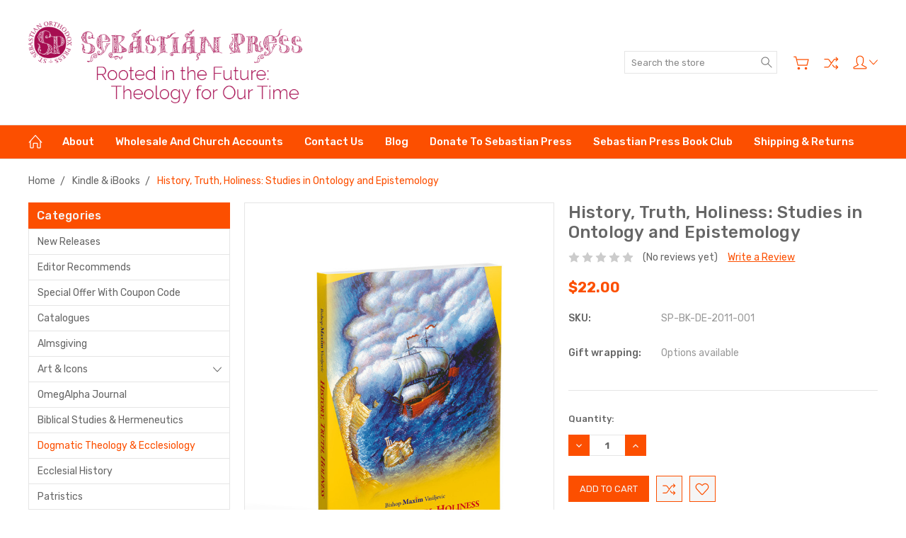

--- FILE ---
content_type: text/html; charset=UTF-8
request_url: https://sebastianpress.org/history-truth-holiness-studies-in-ontology-and-epistemology/
body_size: 27867
content:
<!DOCTYPE html>
<html class="no-js" lang="en">
    <head>
        <title>History, Truth, Holiness, Studies in Ontology, Epistemology, Maxim, Bishop Maxim, Vasiljevic, theological ontology, biochemistry, freedom</title>
        <link rel="dns-prefetch preconnect" href="https://cdn11.bigcommerce.com/s-836xgd8r2s" crossorigin><link rel="dns-prefetch preconnect" href="https://fonts.googleapis.com/" crossorigin><link rel="dns-prefetch preconnect" href="https://fonts.gstatic.com/" crossorigin>
        <meta property="product:price:amount" content="22" /><meta property="product:price:currency" content="USD" /><meta property="og:url" content="https://sebastianpress.org/history-truth-holiness-studies-in-ontology-and-epistemology/" /><meta property="og:site_name" content="Sebastian Press" /><meta name="keywords" content="books, religious, christian, orthodox, greek, spiritual, prayer, theology, read, kindle, audio, wholesale, hardcover, art, children&#039;s books, science, history, ecclesiology "><meta name="description" content="History, Truth, Holiness, Studies in Ontology, Epistemology, Maxim, Bishop Maxim, Vasiljevic, theological ontology, biochemistry, freedom"><link rel='canonical' href='https://sebastianpress.org/history-truth-holiness-studies-in-ontology-and-epistemology/' /><meta name='platform' content='bigcommerce.stencil' /><meta property="og:type" content="product" />
<meta property="og:title" content="History, Truth, Holiness: Studies in Ontology and Epistemology" />
<meta property="og:description" content="History, Truth, Holiness, Studies in Ontology, Epistemology, Maxim, Bishop Maxim, Vasiljevic, theological ontology, biochemistry, freedom" />
<meta property="og:image" content="https://cdn11.bigcommerce.com/s-836xgd8r2s/products/167/images/2934/history-truth-holiness__41993.1662333617.386.513.jpg?c=1" />
<meta property="pinterest:richpins" content="disabled" />
        
         

        <link href="https://cdn11.bigcommerce.com/s-836xgd8r2s/product_images/favicon%20%283%294%20copy.jpg?t=1585095347" rel="shortcut icon">
        <meta name="viewport" content="width=device-width, initial-scale=1, maximum-scale=1">
        
        <script>
            document.documentElement.className = document.documentElement.className.replace('no-js', 'js');
        </script>

        <script>
            window.lazySizesConfig = window.lazySizesConfig || {};
            window.lazySizesConfig.loadMode = 1;
        </script>
        <script async src="https://cdn11.bigcommerce.com/s-836xgd8r2s/stencil/7c6f76c0-d036-013c-c672-5efa3ef7e49f/e/a50e8140-d16e-013e-f8fc-3e73ab65dab6/dist/theme-bundle.head_async.js"></script>

        <link href="https://fonts.googleapis.com/css?family=Rubik:400,300,500,700,900&display=block" rel="stylesheet">

        <link rel="preload" href="https://cdn11.bigcommerce.com/s-836xgd8r2s/stencil/7c6f76c0-d036-013c-c672-5efa3ef7e49f/e/a50e8140-d16e-013e-f8fc-3e73ab65dab6/dist/theme-bundle.font.js" as="script">
        <script async src="https://cdn11.bigcommerce.com/s-836xgd8r2s/stencil/7c6f76c0-d036-013c-c672-5efa3ef7e49f/e/a50e8140-d16e-013e-f8fc-3e73ab65dab6/dist/theme-bundle.font.js"></script>

        <link data-stencil-stylesheet href="https://cdn11.bigcommerce.com/s-836xgd8r2s/stencil/7c6f76c0-d036-013c-c672-5efa3ef7e49f/e/a50e8140-d16e-013e-f8fc-3e73ab65dab6/css/theme-13958a00-d94e-013e-5359-2ee04af7e7ae.css" rel="stylesheet">

        <!-- Start Tracking Code for analytics_facebook -->

<script>
!function(f,b,e,v,n,t,s){if(f.fbq)return;n=f.fbq=function(){n.callMethod?n.callMethod.apply(n,arguments):n.queue.push(arguments)};if(!f._fbq)f._fbq=n;n.push=n;n.loaded=!0;n.version='2.0';n.queue=[];t=b.createElement(e);t.async=!0;t.src=v;s=b.getElementsByTagName(e)[0];s.parentNode.insertBefore(t,s)}(window,document,'script','https://connect.facebook.net/en_US/fbevents.js');

fbq('set', 'autoConfig', 'false', '3213690775375908');
fbq('dataProcessingOptions', ['LDU'], 0, 0);
fbq('init', '3213690775375908', {"external_id":"02ccd99d-1a2a-4564-a6a0-cb46d99b85a1"});
fbq('set', 'agent', 'bigcommerce', '3213690775375908');

function trackEvents() {
    var pathName = window.location.pathname;

    fbq('track', 'PageView', {}, "");

    // Search events start -- only fire if the shopper lands on the /search.php page
    if (pathName.indexOf('/search.php') === 0 && getUrlParameter('search_query')) {
        fbq('track', 'Search', {
            content_type: 'product_group',
            content_ids: [],
            search_string: getUrlParameter('search_query')
        });
    }
    // Search events end

    // Wishlist events start -- only fire if the shopper attempts to add an item to their wishlist
    if (pathName.indexOf('/wishlist.php') === 0 && getUrlParameter('added_product_id')) {
        fbq('track', 'AddToWishlist', {
            content_type: 'product_group',
            content_ids: []
        });
    }
    // Wishlist events end

    // Lead events start -- only fire if the shopper subscribes to newsletter
    if (pathName.indexOf('/subscribe.php') === 0 && getUrlParameter('result') === 'success') {
        fbq('track', 'Lead', {});
    }
    // Lead events end

    // Registration events start -- only fire if the shopper registers an account
    if (pathName.indexOf('/login.php') === 0 && getUrlParameter('action') === 'account_created') {
        fbq('track', 'CompleteRegistration', {}, "");
    }
    // Registration events end

    

    function getUrlParameter(name) {
        var cleanName = name.replace(/[\[]/, '\[').replace(/[\]]/, '\]');
        var regex = new RegExp('[\?&]' + cleanName + '=([^&#]*)');
        var results = regex.exec(window.location.search);
        return results === null ? '' : decodeURIComponent(results[1].replace(/\+/g, ' '));
    }
}

if (window.addEventListener) {
    window.addEventListener("load", trackEvents, false)
}
</script>
<noscript><img height="1" width="1" style="display:none" alt="null" src="https://www.facebook.com/tr?id=3213690775375908&ev=PageView&noscript=1&a=plbigcommerce1.2&eid="/></noscript>

<!-- End Tracking Code for analytics_facebook -->

<!-- Start Tracking Code for analytics_googleanalytics -->

<!-- Google Tag Manager -->
<script>(function(w,d,s,l,i){w[l]=w[l]||[];w[l].push({'gtm.start':
new Date().getTime(),event:'gtm.js'});var f=d.getElementsByTagName(s)[0],
j=d.createElement(s),dl=l!='dataLayer'?'&l='+l:'';j.async=true;j.src=
'https://www.googletagmanager.com/gtm.js?id='+i+dl;f.parentNode.insertBefore(j,f);
})(window,document,'script','dataLayer','GTM-T9W9CX6');</script>
<!-- End Google Tag Manager -->

<!-- Global site tag (gtag.js) - Google Ads: 10904837837 -->
<script async src="https://www.googletagmanager.com/gtag/js?id=AW-10904837837"></script>
<script>
  window.dataLayer = window.dataLayer || [];
  function gtag(){dataLayer.push(arguments);}
  gtag('js', new Date());

  gtag('config', 'AW-10904837837');
</script>

<!-- End Tracking Code for analytics_googleanalytics -->

<!-- Start Tracking Code for analytics_googleanalytics4 -->

<script data-cfasync="false" src="https://cdn11.bigcommerce.com/shared/js/google_analytics4_bodl_subscribers-358423becf5d870b8b603a81de597c10f6bc7699.js" integrity="sha256-gtOfJ3Avc1pEE/hx6SKj/96cca7JvfqllWA9FTQJyfI=" crossorigin="anonymous"></script>
<script data-cfasync="false">
  (function () {
    window.dataLayer = window.dataLayer || [];

    function gtag(){
        dataLayer.push(arguments);
    }

    function initGA4(event) {
         function setupGtag() {
            function configureGtag() {
                gtag('js', new Date());
                gtag('set', 'developer_id.dMjk3Nj', true);
                gtag('config', 'G-YMWFHPFRMB');
            }

            var script = document.createElement('script');

            script.src = 'https://www.googletagmanager.com/gtag/js?id=G-YMWFHPFRMB';
            script.async = true;
            script.onload = configureGtag;

            document.head.appendChild(script);
        }

        setupGtag();

        if (typeof subscribeOnBodlEvents === 'function') {
            subscribeOnBodlEvents('G-YMWFHPFRMB', false);
        }

        window.removeEventListener(event.type, initGA4);
    }

    

    var eventName = document.readyState === 'complete' ? 'consentScriptsLoaded' : 'DOMContentLoaded';
    window.addEventListener(eventName, initGA4, false);
  })()
</script>

<!-- End Tracking Code for analytics_googleanalytics4 -->

<!-- Start Tracking Code for analytics_siteverification -->

<meta name="google-site-verification" content="pVtM2ZrADYcYwFsNqGDIrsJWhJMzgEZFefSUXeKNLOE" />

<!-- End Tracking Code for analytics_siteverification -->


<script type="text/javascript" src="https://checkout-sdk.bigcommerce.com/v1/loader.js" defer ></script>
<script type="text/javascript">
var BCData = {"product_attributes":{"sku":"SP-BK-DE-2011-001","upc":null,"mpn":null,"gtin":null,"weight":null,"base":true,"image":null,"price":{"without_tax":{"formatted":"$22.00","value":22,"currency":"USD"},"tax_label":"Tax"},"stock":null,"instock":true,"stock_message":null,"purchasable":true,"purchasing_message":null,"call_for_price_message":null}};
</script>
<script src='https://www.powr.io/powr.js?external-type=bigcommerce' async></script><script src='https://bwp.codisto.com/js/co_bwp.js' defer></script>
<!-- TikTok Pixel Code Start: Initialization Script & Page Event -->
<script>
!function (w, d, t) {
  w.TiktokAnalyticsObject=t;var ttq=w[t]=w[t]||[];ttq.methods=["page","track","identify","instances","debug","on","off","once","ready","alias","group","enableCookie","disableCookie"],ttq.setAndDefer=function(t,e){t[e]=function(){t.push([e].concat(Array.prototype.slice.call(arguments,0)))}};for(var i=0;i<ttq.methods.length;i++)ttq.setAndDefer(ttq,ttq.methods[i]);ttq.instance=function(t){for(var e=ttq._i[t]||[],n=0;n<ttq.methods.length;n++)ttq.setAndDefer(e,ttq.methods[n]);return e},ttq.load=function(e,n){var i="https://analytics.tiktok.com/i18n/pixel/events.js";ttq._i=ttq._i||{},ttq._i[e]=[],ttq._i[e]._u=i,ttq._t=ttq._t||{},ttq._t[e]=+new Date,ttq._o=ttq._o||{},ttq._o[e]=n||{},ttq._partner=ttq._partner||"BigCommerce";var o=document.createElement("script");o.type="text/javascript",o.async=!0,o.src=i+"?sdkid="+e+"&lib="+t;var a=document.getElementsByTagName("script")[0];a.parentNode.insertBefore(o,a)};

  ttq.load('C7P42VJA1SKGB5HOG9HG');
  ttq.page();
}(window, document, 'ttq');

if (typeof BODL === 'undefined') {
  // https://developer.bigcommerce.com/theme-objects/breadcrumbs
  
  // https://developer.bigcommerce.com/theme-objects/brand
  
  // https://developer.bigcommerce.com/theme-objects/category
  
  
  // https://developer.bigcommerce.com/theme-objects/product
  
  
  
  
  // https://developer.bigcommerce.com/theme-objects/products
  
  // https://developer.bigcommerce.com/theme-objects/product_results
  
  // https://developer.bigcommerce.com/theme-objects/order
  
  // https://developer.bigcommerce.com/theme-objects/wishlist
  
  // https://developer.bigcommerce.com/theme-objects/wishlist
  
  // https://developer.bigcommerce.com/theme-objects/cart
  // (Fetching selective cart data to prevent additional payment button object html from causing JS parse error)
  var BODL = JSON.parse("{\"breadcrumbs\":[{\"url\":\"https://sebastianpress.org/\",\"name\":\"Home\"},{\"url\":\"https://sebastianpress.org/kindle-and-ibooks/\",\"name\":\"Kindle & iBooks\"},{\"url\":\"https://sebastianpress.org/history-truth-holiness-studies-in-ontology-and-epistemology/\",\"name\":\"History, Truth, Holiness: Studies in Ontology and Epistemology\"}],\"productId\":167,\"productTitle\":\"History, Truth, Holiness: Studies in Ontology and Epistemology\",\"productCurrency\":\"USD\",\"productPrice\":22,\"products\":[]}");

  if (BODL.categoryName) {
    BODL.category = {
      name: BODL.categoryName,
      products: BODL.categoryProducts,
    }
  }

  if (BODL.productTitle) {
    BODL.product = {
      id: BODL.productId,
      title: BODL.productTitle,
      price: {
        without_tax: {
          currency: BODL.productCurrency,
          value: BODL.productPrice,
        },
      },
    }
  }
}

BODL.getCartItemContentId = (item) => {
  switch(item.type) {
    case 'GiftCertificate':
      return item.type;
      break;
    default:
      return item.product_id;
  }
}

BODL.getQueryParamValue = function (name) {
  var cleanName = name.replace(/[\[]/, '\[').replace(/[\]]/, '\]');
  var regex = new RegExp('[\?&]' + cleanName + '=([^&#]*)');
  var results = regex.exec(window.location.search);
  return results === null ? '' : decodeURIComponent(results[1].replace(/\+/g, ' '));
}

// Advanced Matching
if (BODL.customer && BODL.customer.id) {
  var customerObj = {
    email: BODL.customer.email,
  }

  if (BODL.customer.phone) {
    var phoneNumber = BODL.customer.phone;
    if (BODL.customer.phone.indexOf('+') === -1) {
      // No country code, so default to US code
      phoneNumber = `+1${phoneNumber}`;  
    }

    customerObj.phone = phoneNumber;
  }

  ttq.identify(BODL.customer.id, customerObj);
}
</script>
<!-- TikTok Pixel Code End: Initialization Script & Page Event -->

<!-- TikTok Pixel Code Start: View Product Content -->
<script>
if (BODL.product) {
  ttq.instance('C7P42VJA1SKGB5HOG9HG').track('ViewContent', {
    content_id: BODL.product.id,
    content_category: BODL.breadcrumbs[1] ? BODL.breadcrumbs[1].name : '',
    content_name: BODL.product.title,
    content_type: "product_group",
    currency: BODL.product.price.without_tax.currency,
    price: BODL.product.price.without_tax.value,
    value: BODL.product.price.without_tax.value,
  });
}
</script>
<!-- TikTok Pixel Code End: View Product Content -->

<!-- TikTok Pixel Code Start: View Category Content -->
<script>
if (BODL.category) {
  ttq.instance('C7P42VJA1SKGB5HOG9HG').track('ViewContent', {
    contents: BODL.category.products.map((p) => ({
      content_id: p.id,
      content_category: BODL.category.name,
      content_name: p.name,
      content_type: "product_group",
      currency: p.price.without_tax.currency,
      price: p.price.without_tax.value,
      value: p.price.without_tax.value,
    }))
  });
}
</script>
<!-- TikTok Pixel Code End: View Category Content -->

<!-- TikTok Pixel Code Start: Add to Wishlist -->
<script>
// This only sends one wishlist product: the one that was just added based on the 'added_product_id' param in the url
if (BODL.wishlist) {
  var addedWishlistItem = BODL.wishlist.items.filter((i) => i.product_id === parseInt(BODL.getQueryParamValue('added_product_id'))).map((p) => ({
    content_id: p.product_id,
    // Commenting out as category data doesn't exist on wishlist items
    // content_category: p.does_not_exist, 
    content_name: p.name,
    content_type: "product_group",
    currency: p.price.without_tax.currency,
    price: p.price.without_tax.value,
    value: p.price.without_tax.value,
  }));
  
  ttq.instance('C7P42VJA1SKGB5HOG9HG').track('AddToWishlist', addedWishlistItem[0]);
}
</script>
<!-- TikTok Pixel Code End: Add to Wishlist -->

<!-- TikTok Pixel Code Start: Subscribe to Newsletter -->
<script>
if (window.location.pathname.indexOf('/subscribe.php') === 0 && BODL.getQueryParamValue('result') === 'success') {
  ttq.instance('C7P42VJA1SKGB5HOG9HG').track('Subscribe');
}
</script>
<!-- TikTok Pixel Code End: Subscribe to Newsletter -->

<!-- TikTok Pixel Code Start: Search -->
<script>
if (BODL.search) {
  ttq.instance('C7P42VJA1SKGB5HOG9HG').track('Search', {
    query: BODL.getQueryParamValue('search_query'),
    contents: BODL.search.products.map((p) => ({
      content_id: p.id,
      // Products can be in multiple categories.
      // Commenting out as this might distort category reports if only the first one is used.
      // content_category: p.category[0], 
      content_name: p.name,
      content_type: "product_group",
      currency: p.price.without_tax.currency,
      price: p.price.without_tax.value,
      value: p.price.without_tax.value,
    }))
  });
}
</script>
<!-- TikTok Pixel Code End: Search -->

<!-- TikTok Pixel Code Start: Registration -->
<script>
if (window.location.pathname.indexOf('/login.php') === 0 && BODL.getQueryParamValue('action') === 'account_created') {
  ttq.instance('C7P42VJA1SKGB5HOG9HG').track('Registration');
}
</script>
<!-- TikTok Pixel Code End: Registration -->
<script src="//scripts.iconnode.com/98566.js"></script>
 <script data-cfasync="false" src="https://microapps.bigcommerce.com/bodl-events/1.9.4/index.js" integrity="sha256-Y0tDj1qsyiKBRibKllwV0ZJ1aFlGYaHHGl/oUFoXJ7Y=" nonce="" crossorigin="anonymous"></script>
 <script data-cfasync="false" nonce="">

 (function() {
    function decodeBase64(base64) {
       const text = atob(base64);
       const length = text.length;
       const bytes = new Uint8Array(length);
       for (let i = 0; i < length; i++) {
          bytes[i] = text.charCodeAt(i);
       }
       const decoder = new TextDecoder();
       return decoder.decode(bytes);
    }
    window.bodl = JSON.parse(decodeBase64("[base64]"));
 })()

 </script>

<script nonce="">
(function () {
    var xmlHttp = new XMLHttpRequest();

    xmlHttp.open('POST', 'https://bes.gcp.data.bigcommerce.com/nobot');
    xmlHttp.setRequestHeader('Content-Type', 'application/json');
    xmlHttp.send('{"store_id":"1001030595","timezone_offset":"-8.0","timestamp":"2026-01-22T05:21:30.37064400Z","visit_id":"d4f1b65e-bf0f-4ada-9185-90a5bd39aeb6","channel_id":1}');
})();
</script>

        
        
        
        
        
        
        

    </head>
    <body class="type-product artify-layout--electronics ">

        <svg data-src="https://cdn11.bigcommerce.com/s-836xgd8r2s/stencil/7c6f76c0-d036-013c-c672-5efa3ef7e49f/e/a50e8140-d16e-013e-f8fc-3e73ab65dab6/img/icon-sprite.svg" class="icons-svg-sprite"></svg>
        <div class="mobile-menu-block">
  <div class="mobile-menu-inner clearfix">
    <div class="mobile-menu-close-btn align-right clearfix">
      <a href="javascript:void(0)">
        <svg><use xlink:href="#icon-Close-01-01"></use></svg>
      </a>
    </div>

        <div class="mobile-menu-item">
          <div class="sidebarBlock">
            <h5 class="sidebarBlock-heading">Categories</h5>
          	<ul class="navList navList-treeview mobile-menu-list">
          		<li class="">
          			<a class="navPages-action needsclick" href="https://sebastianpress.org/new-releases/">New Releases</a>
          		</li>
          		<li class="">
          			<a class="navPages-action needsclick" href="https://sebastianpress.org/editor-recommends/">Editor Recommends</a>
          		</li>
          		<li class="">
          			<a class="navPages-action needsclick" href="https://sebastianpress.org/special-offer-with-coupon-code/">Special Offer With Coupon Code</a>
          		</li>
          		<li class="">
          			<a class="navPages-action needsclick" href="https://sebastianpress.org/catalogues/">Catalogues</a>
          		</li>
          		<li class="">
          			<a class="navPages-action needsclick" href="https://sebastianpress.org/almsgiving/">Almsgiving</a>
          		</li>
          		<li class="">
          			<a class="navPages-action has-subMenu needsclick" href="https://sebastianpress.org/art-and-icons/" data-collapsible1="navPages-20">
    Art &amp; Icons <span class="common-angle angle-down"><svg><use xlink:href="#icon-angle-down"></use></svg></span>
</a>
    <ul class="navPage-subMenu-list">
            <li class="navPage-subMenu-item">
                    <a class="navPage-subMenu-action navPages-action needsclick" href="https://sebastianpress.org/icons-and-art/bishop-maxim/">Bishop Maxim <span class="common-angle angle-right p-s-b"><svg><use xlink:href="#icon-angle-right"></use></svg></span></a>
            </li>
            <li class="navPage-subMenu-item">
                    <a class="navPage-subMenu-action navPages-action needsclick" href="https://sebastianpress.org/sebastian-art/">Sebastian Art <span class="common-angle angle-right p-s-b"><svg><use xlink:href="#icon-angle-right"></use></svg></span></a>
            </li>
    </ul>
          		</li>
          		<li class="">
          			<a class="navPages-action needsclick" href="https://sebastianpress.org/omegalpha/">OmegAlpha Journal</a>
          		</li>
          		<li class="">
          			<a class="navPages-action needsclick" href="https://sebastianpress.org/biblical-studies-and-hermeneutics/">Biblical Studies &amp; Hermeneutics</a>
          		</li>
          		<li class="active-category">
          			<a class="navPages-action needsclick" href="https://sebastianpress.org/dogmatic-theology-and-ecclesiology/">Dogmatic Theology &amp; Ecclesiology</a>
          		</li>
          		<li class="">
          			<a class="navPages-action needsclick" href="https://sebastianpress.org/ecclesial-history/">Ecclesial History </a>
          		</li>
          		<li class="">
          			<a class="navPages-action needsclick" href="https://sebastianpress.org/patristics/">Patristics</a>
          		</li>
          		<li class="">
          			<a class="navPages-action needsclick" href="https://sebastianpress.org/liturgy/">Liturgy</a>
          		</li>
          		<li class="">
          			<a class="navPages-action needsclick" href="https://sebastianpress.org/ecumenical-insights/">Ecumenical Insights </a>
          		</li>
          		<li class="">
          			<a class="navPages-action needsclick" href="https://sebastianpress.org/hagiography/">Hagiography</a>
          		</li>
          		<li class="">
          			<a class="navPages-action needsclick" href="https://sebastianpress.org/iconography-and-art/">Iconography &amp; Art</a>
          		</li>
          		<li class="">
          			<a class="navPages-action needsclick" href="https://sebastianpress.org/philosophy-and-politics/">Philosophy &amp; Politics</a>
          		</li>
          		<li class="">
          			<a class="navPages-action needsclick" href="https://sebastianpress.org/byzantine-inheritance/">Byzantine Inheritance</a>
          		</li>
          		<li class="">
          			<a class="navPages-action needsclick" href="https://sebastianpress.org/spiritual-meadow/">Spiritual Meadow </a>
          		</li>
          		<li class="">
          			<a class="navPages-action needsclick" href="https://sebastianpress.org/theology-and-science/">Theology &amp; Science</a>
          		</li>
          		<li class="">
          			<a class="navPages-action needsclick" href="https://sebastianpress.org/psychology/">Psychology</a>
          		</li>
          		<li class="">
          			<a class="navPages-action needsclick" href="https://sebastianpress.org/serbian-history-and-culture/">Serbian History &amp; Culture</a>
          		</li>
          		<li class="">
          			<a class="navPages-action needsclick" href="https://sebastianpress.org/fiction/">Fiction</a>
          		</li>
          		<li class="">
          			<a class="navPages-action needsclick" href="https://sebastianpress.org/off-series/">Off Series </a>
          		</li>
          		<li class="">
          			<a class="navPages-action needsclick" href="https://sebastianpress.org/christian-youth-inspiration/">Christian Youth Inspiration</a>
          		</li>
          		<li class="">
          			<a class="navPages-action needsclick" href="https://sebastianpress.org/christian-orthodox-catechism/">Christian Orthodox Catechism </a>
          		</li>
          		<li class="">
          			<a class="navPages-action needsclick" href="https://sebastianpress.org/little-sebastian/">Little Sebastian </a>
          		</li>
          		<li class="">
          			<a class="navPages-action needsclick" href="https://sebastianpress.org/citaonica/">Knjige na srpskom jeziku</a>
          		</li>
          		<li class="">
          			<a class="navPages-action needsclick" href="https://sebastianpress.org/calendar/">Calendar</a>
          		</li>
          		<li class="">
          			<a class="navPages-action needsclick" href="https://sebastianpress.org/other-publishers/">Other Publishers </a>
          		</li>
          		<li class="">
          			<a class="navPages-action needsclick" href="https://sebastianpress.org/kindle-and-ibooks/">Kindle &amp; iBooks</a>
          		</li>
          		<li class="">
          			<a class="navPages-action needsclick" href="https://sebastianpress.org/audio-books/">Audio books</a>
          		</li>
          		<li class="">
          			<a class="navPages-action needsclick" href="https://sebastianpress.org/books/media/">CD, DVD, Media</a>
          		</li>
          		<li class="">
          			<a class="navPages-action needsclick" href="https://sebastianpress.org/gifts/">Gifts</a>
          		</li>
          		<li class="">
          			<a class="navPages-action needsclick" href="https://sebastianpress.org/parish-supplies/">Parish Supplies</a>
          		</li>
          		<li class="">
          			<a class="navPages-action needsclick" href="https://sebastianpress.org/scratch-and-dent-books/">Scratch &amp; Dent Books</a>
          		</li>
          	</ul>
           </div>
        </div>


      <div class="mobile-menu-item">
        <div class="sidebarBlock">
          <h5 class="sidebarBlock-heading">Navigate</h5>
          <ul class="navList mobile-menu-list">
                  <li>
                      <a href="https://sebastianpress.org/about/">About</a>
                  </li>
                  <li>
                      <a href="https://sebastianpress.org/wholesale-and-church-accounts/">Wholesale and Church Accounts </a>
                  </li>
                  <li>
                      <a href="https://sebastianpress.org/contact-us/">Contact Us</a>
                  </li>
                  <li>
                      <a href="https://sebastianpress.org/blog/">Blog</a>
                  </li>
                  <li>
                      <a href="https://sebastianpress.org/donate-to-sebastian-press/">Donate to Sebastian Press </a>
                  </li>
                  <li>
                      <a href="https://sebastianpress.org/sebastian-press-book-club/">Sebastian Press Book Club</a>
                  </li>
                  <li>
                      <a href="https://sebastianpress.org/shipping-returns/">Shipping &amp; Returns</a>
                  </li>
              <li>
                  <a href="/sitemap.php">Sitemap</a>
              </li>
          </ul>
        </div>
      </div>

  </div>
</div>
<div class="menu-open-overlay"></div>
<header class="header  header-style1  " sticky="true" role="banner">
    

    
    <div class="header-mid-section">
      <div class="container">
        <div class="custom-row">
          <div class="header-wrp header-position--left">

            <div class="large-4 midlarge-4 smalllarge-4 medium-4 medmedium-4 small-4 columns header-phone ">
              <div class="contactNumber">
              </div>
            </div>

            <div class="large-4 midlarge-4 smalllarge-4 medium-4 medmedium-6 small-6 columns header-logo-wrp">
                  <div class="header-logo header-logo--left">
                      <a href="https://sebastianpress.org/">
            <div class="header-logo-image-container">
                <img class="header-logo-image" src="https://cdn11.bigcommerce.com/s-836xgd8r2s/images/stencil/1000x301/sebastian_press-logo-1000-slogan_1768946863__77489.original.png" alt="St. Sebastian Orthodox Press" title="St. Sebastian Orthodox Press">
            </div>
</a>
                  </div>
            </div>

            <div class="large-4 midlarge-4 smalllarge-4 medium-4 medmedium-6 small-6 columns header-nav">
              <nav class="navUser">

  <div class="quickSearch-main" id="quickSearch" aria-hidden="true" tabindex="-1" data-prevent-quick-search-close>
      <form class="form" id="searchForm" action="/search.php">
    <fieldset class="form-fieldset">
        <div class="form-field">
            <label class="is-srOnly" for="search_query">Search</label>
            <input class="form-input" data-search-quick name="search_query" id="search_query" data-error-message="Search field cannot be empty." placeholder="Search the store" autocomplete="off">
            <div class="search-icon">
              <input type="submit" class="submitBtn navUser-action--quickSearch hollow searchIcon float-right" value="Search">
              <svg><use xlink:href="#icon-Search-01-01"></use></svg>
            </div>
        </div>
    </fieldset>
</form>
<section class="quickSearchResults" data-bind="html: results"></section>
  </div>

  <div class="MenuRightSection">
    <ul class="navUser-section navUser-section--alt">

          <li class="navUser-item navUser-item--cart">
              <a
                  class="navUser-action"
                  data-cart-preview
                  data-dropdown="cart-preview-dropdown"
                  data-options="align:right"
                  href="/cart.php">
                  <svg><use xlink:href="#icon-Cart-01-01"></use></svg> 
                  <span class="countPill cart-quantity"></span>
              </a>
    
              <div class="dropdown-menu" id="cart-preview-dropdown" data-dropdown-content aria-hidden="true"></div>
          </li>

      

          
          <li class="navUser-item nav-compare">
            <a class="navUser-action navUser-item--compare" href="javascript:void(0)" title="Compare" data-compare-nav><svg><use xlink:href="#icon-compare-icon"></use></svg>
              <span class="countPill countPill--positive countPill--alt"></span>
            </a>
          </li>
        <li class="navUser-item navUser-navigation">
          <ul class="userSummary sf-menu">
            <li class="usermenu">
              <a href="javascript:void(0)"> <svg><use xlink:href="#icon-Account-01-01"></use></svg> <span class="common-angle angle-down"><svg><use xlink:href="#icon-angle-down"></use></svg></span></a>
                  <ul class="nav-subs accountMenu dropdown-menu-arrow">
                        <li class="navUser-item">
                            <a class="navUser-action" href="/giftcertificates.php">Gift Certificates</a>
                        </li>
                    <li class="navUser-item navUser-item--account">
                            <a class="navUser-action" href="/login.php">Sign in</a>
                                <span class="navUser-or">or</span>
                                <a class="navUser-action" href="/login.php?action=create_account">Register</a>
                    </li>
  
                    
                  </ul>
            </li>
          </ul>
        </li>


    </ul>
  </div>


</nav>
            </div>

          </div>
        </div>
      </div>
      <div class="MobileSearchSection">
        <div class="container">
          <div class="MobileSearchInn clearfix">
            <div class="mobileMenu-btn">
              <a href="javascript:void(0);" class="mobile-menu-btn align-center">
                  <span><svg><use xlink:href="#icon-ResponsiveMenu"></use></svg></span>
              </a>
            </div>
            <div class="MobileSearch">

            </div>
          </div>
        </div>
      </div>
    </div>

    <div class="navPages-container" id="menu" data-menu>
        <nav class="navPages">
  <div class="container">
    <ul class="navPages-list sf-menu">
      <li class="navPages-item nav-home-link">
        <a href="https://sebastianpress.org/" class="navPages-action"><svg><use xlink:href="#icon-Home-01-01"></use></svg></a>
      </li>


            <li class="navPages-item navPages-item-page">
                <a class="navPages-action needsclick" href="https://sebastianpress.org/about/">About</a>

            </li>
            <li class="navPages-item navPages-item-page">
                <a class="navPages-action needsclick" href="https://sebastianpress.org/wholesale-and-church-accounts/">Wholesale and Church Accounts </a>

            </li>
            <li class="navPages-item navPages-item-page">
                <a class="navPages-action needsclick" href="https://sebastianpress.org/contact-us/">Contact Us</a>

            </li>
            <li class="navPages-item navPages-item-page">
                <a class="navPages-action needsclick" href="https://sebastianpress.org/blog/">Blog</a>

            </li>
            <li class="navPages-item navPages-item-page">
                <a class="navPages-action needsclick" href="https://sebastianpress.org/donate-to-sebastian-press/">Donate to Sebastian Press </a>

            </li>
            <li class="navPages-item navPages-item-page">
                <a class="navPages-action needsclick" href="https://sebastianpress.org/sebastian-press-book-club/">Sebastian Press Book Club</a>

            </li>
            <li class="navPages-item navPages-item-page">
                <a class="navPages-action needsclick" href="https://sebastianpress.org/shipping-returns/">Shipping &amp; Returns</a>

            </li>


    </ul>
  </div>
</nav>
    </div>
</header>
<div data-content-region="header_bottom--global"></div>
<div data-content-region="header_bottom"></div>
        <div class="body " data-currency-code="USD">
     
    <div class="container">
            <ul class="breadcrumbs" itemscope itemtype="http://schema.org/BreadcrumbList">
            <li class="breadcrumb " itemprop="itemListElement" itemscope itemtype="http://schema.org/ListItem">
                    <a href="https://sebastianpress.org/" class="breadcrumb-label" itemprop="item"><span itemprop="name">Home</span></a>
                <meta itemprop="position" content="1" />
            </li>
            <li class="breadcrumb " itemprop="itemListElement" itemscope itemtype="http://schema.org/ListItem">
                    <a href="https://sebastianpress.org/kindle-and-ibooks/" class="breadcrumb-label" itemprop="item"><span itemprop="name">Kindle &amp; iBooks</span></a>
                <meta itemprop="position" content="2" />
            </li>
            <li class="breadcrumb is-active" itemprop="itemListElement" itemscope itemtype="http://schema.org/ListItem">
                    <meta itemprop="item" content="https://sebastianpress.org/history-truth-holiness-studies-in-ontology-and-epistemology/">
                    <span class="breadcrumb-label" itemprop="name">History, Truth, Holiness: Studies in Ontology and Epistemology</span>
                <meta itemprop="position" content="3" />
            </li>
</ul>


    <div itemscope itemtype="http://schema.org/Product">


            <div class="page product-three-col">
  
                <aside class="page-sidebar">
                        <div class="sidebarBlock side-bar-toggle-title">
<h5 class="sidebarBlock-heading">Categories <span class="common-angle"><svg><use xlink:href="#icon-angle-down"></use></svg></span></h5>
	<ul class="navList navList-treeview">
		<li class="">
			<a class="navPages-action needsclick" href="https://sebastianpress.org/new-releases/">New Releases</a>
		</li>
		<li class="">
			<a class="navPages-action needsclick" href="https://sebastianpress.org/editor-recommends/">Editor Recommends</a>
		</li>
		<li class="">
			<a class="navPages-action needsclick" href="https://sebastianpress.org/special-offer-with-coupon-code/">Special Offer With Coupon Code</a>
		</li>
		<li class="">
			<a class="navPages-action needsclick" href="https://sebastianpress.org/catalogues/">Catalogues</a>
		</li>
		<li class="">
			<a class="navPages-action needsclick" href="https://sebastianpress.org/almsgiving/">Almsgiving</a>
		</li>
		<li class="">
			<a class="navPages-action has-subMenu needsclick" href="https://sebastianpress.org/art-and-icons/" data-collapsible1="navPages-20">
    Art &amp; Icons <span class="common-angle angle-down"><svg><use xlink:href="#icon-angle-down"></use></svg></span>
</a>
    <ul class="navPage-subMenu-list">
            <li class="navPage-subMenu-item">
                    <a class="navPage-subMenu-action navPages-action needsclick" href="https://sebastianpress.org/icons-and-art/bishop-maxim/">Bishop Maxim <span class="common-angle angle-right p-s-b"><svg><use xlink:href="#icon-angle-right"></use></svg></span></a>
            </li>
            <li class="navPage-subMenu-item">
                    <a class="navPage-subMenu-action navPages-action needsclick" href="https://sebastianpress.org/sebastian-art/">Sebastian Art <span class="common-angle angle-right p-s-b"><svg><use xlink:href="#icon-angle-right"></use></svg></span></a>
            </li>
    </ul>
		</li>
		<li class="">
			<a class="navPages-action needsclick" href="https://sebastianpress.org/omegalpha/">OmegAlpha Journal</a>
		</li>
		<li class="">
			<a class="navPages-action needsclick" href="https://sebastianpress.org/biblical-studies-and-hermeneutics/">Biblical Studies &amp; Hermeneutics</a>
		</li>
		<li class="active-category">
			<a class="navPages-action needsclick" href="https://sebastianpress.org/dogmatic-theology-and-ecclesiology/">Dogmatic Theology &amp; Ecclesiology</a>
		</li>
		<li class="">
			<a class="navPages-action needsclick" href="https://sebastianpress.org/ecclesial-history/">Ecclesial History </a>
		</li>
		<li class="">
			<a class="navPages-action needsclick" href="https://sebastianpress.org/patristics/">Patristics</a>
		</li>
		<li class="">
			<a class="navPages-action needsclick" href="https://sebastianpress.org/liturgy/">Liturgy</a>
		</li>
		<li class="">
			<a class="navPages-action needsclick" href="https://sebastianpress.org/ecumenical-insights/">Ecumenical Insights </a>
		</li>
		<li class="">
			<a class="navPages-action needsclick" href="https://sebastianpress.org/hagiography/">Hagiography</a>
		</li>
		<li class="">
			<a class="navPages-action needsclick" href="https://sebastianpress.org/iconography-and-art/">Iconography &amp; Art</a>
		</li>
		<li class="">
			<a class="navPages-action needsclick" href="https://sebastianpress.org/philosophy-and-politics/">Philosophy &amp; Politics</a>
		</li>
		<li class="">
			<a class="navPages-action needsclick" href="https://sebastianpress.org/byzantine-inheritance/">Byzantine Inheritance</a>
		</li>
		<li class="">
			<a class="navPages-action needsclick" href="https://sebastianpress.org/spiritual-meadow/">Spiritual Meadow </a>
		</li>
		<li class="">
			<a class="navPages-action needsclick" href="https://sebastianpress.org/theology-and-science/">Theology &amp; Science</a>
		</li>
		<li class="">
			<a class="navPages-action needsclick" href="https://sebastianpress.org/psychology/">Psychology</a>
		</li>
		<li class="">
			<a class="navPages-action needsclick" href="https://sebastianpress.org/serbian-history-and-culture/">Serbian History &amp; Culture</a>
		</li>
		<li class="">
			<a class="navPages-action needsclick" href="https://sebastianpress.org/fiction/">Fiction</a>
		</li>
		<li class="">
			<a class="navPages-action needsclick" href="https://sebastianpress.org/off-series/">Off Series </a>
		</li>
		<li class="">
			<a class="navPages-action needsclick" href="https://sebastianpress.org/christian-youth-inspiration/">Christian Youth Inspiration</a>
		</li>
		<li class="">
			<a class="navPages-action needsclick" href="https://sebastianpress.org/christian-orthodox-catechism/">Christian Orthodox Catechism </a>
		</li>
		<li class="">
			<a class="navPages-action needsclick" href="https://sebastianpress.org/little-sebastian/">Little Sebastian </a>
		</li>
		<li class="">
			<a class="navPages-action needsclick" href="https://sebastianpress.org/citaonica/">Knjige na srpskom jeziku</a>
		</li>
		<li class="">
			<a class="navPages-action needsclick" href="https://sebastianpress.org/calendar/">Calendar</a>
		</li>
		<li class="">
			<a class="navPages-action needsclick" href="https://sebastianpress.org/other-publishers/">Other Publishers </a>
		</li>
		<li class="">
			<a class="navPages-action needsclick" href="https://sebastianpress.org/kindle-and-ibooks/">Kindle &amp; iBooks</a>
		</li>
		<li class="">
			<a class="navPages-action needsclick" href="https://sebastianpress.org/audio-books/">Audio books</a>
		</li>
		<li class="">
			<a class="navPages-action needsclick" href="https://sebastianpress.org/books/media/">CD, DVD, Media</a>
		</li>
		<li class="">
			<a class="navPages-action needsclick" href="https://sebastianpress.org/gifts/">Gifts</a>
		</li>
		<li class="">
			<a class="navPages-action needsclick" href="https://sebastianpress.org/parish-supplies/">Parish Supplies</a>
		</li>
		<li class="">
			<a class="navPages-action needsclick" href="https://sebastianpress.org/scratch-and-dent-books/">Scratch &amp; Dent Books</a>
		</li>
	</ul>
</div>

                </aside>
        
                <div class="page-content">
                    <div class="productView" >
  <div class="four-col">
  </div>


    <section class="productView-details">
        <div class="productView-product">
            <h1 class="productView-title" itemprop="name">History, Truth, Holiness: Studies in Ontology and Epistemology</h1>


            <div class="productView-rating">
                    <div class="review-star">
                                <span class="icon icon--ratingEmpty">
            <svg>
                <use xlink:href="#icon-star" />
            </svg>
        </span>
        <span class="icon icon--ratingEmpty">
            <svg>
                <use xlink:href="#icon-star" />
            </svg>
        </span>
        <span class="icon icon--ratingEmpty">
            <svg>
                <use xlink:href="#icon-star" />
            </svg>
        </span>
        <span class="icon icon--ratingEmpty">
            <svg>
                <use xlink:href="#icon-star" />
            </svg>
        </span>
        <span class="icon icon--ratingEmpty">
            <svg>
                <use xlink:href="#icon-star" />
            </svg>
        </span>
                    </div>
                    <span class="productView-reviewLink">
                            (No reviews yet)
                    </span>
                    <span class="productView-reviewLink write-review">
                        <a href="https://sebastianpress.org/history-truth-holiness-studies-in-ontology-and-epistemology/"
                           data-reveal-id="modal-review-form">
                           Write a Review
                        </a>
                    </span>
                    <div id="modal-review-form" class="modal" data-reveal>
    
    
    
    
    <div class="modal-header">
        <h2 class="modal-header-title">Write a Review</h2>
        <a href="#" class="modal-close" aria-label="Close" role="button">
            <span aria-hidden="true">&#215;</span>
        </a>
    </div>
    <div class="modal-body">
        <div class="writeReview-productDetails">
            <div class="writeReview-productImage-container">
                    <img src="https://cdn11.bigcommerce.com/s-836xgd8r2s/images/stencil/500x659/products/167/2934/history-truth-holiness__41993.1662333617.jpg?c=1" alt="History, Truth, Holiness: Studies in Ontology and Epistemology" title="History, Truth, Holiness: Studies in Ontology and Epistemology" data-sizes="auto"
        srcset="https://cdn11.bigcommerce.com/s-836xgd8r2s/images/stencil/80w/products/167/2934/history-truth-holiness__41993.1662333617.jpg?c=1"
    data-srcset="https://cdn11.bigcommerce.com/s-836xgd8r2s/images/stencil/80w/products/167/2934/history-truth-holiness__41993.1662333617.jpg?c=1 80w, https://cdn11.bigcommerce.com/s-836xgd8r2s/images/stencil/160w/products/167/2934/history-truth-holiness__41993.1662333617.jpg?c=1 160w, https://cdn11.bigcommerce.com/s-836xgd8r2s/images/stencil/320w/products/167/2934/history-truth-holiness__41993.1662333617.jpg?c=1 320w, https://cdn11.bigcommerce.com/s-836xgd8r2s/images/stencil/640w/products/167/2934/history-truth-holiness__41993.1662333617.jpg?c=1 640w, https://cdn11.bigcommerce.com/s-836xgd8r2s/images/stencil/960w/products/167/2934/history-truth-holiness__41993.1662333617.jpg?c=1 960w, https://cdn11.bigcommerce.com/s-836xgd8r2s/images/stencil/1280w/products/167/2934/history-truth-holiness__41993.1662333617.jpg?c=1 1280w, https://cdn11.bigcommerce.com/s-836xgd8r2s/images/stencil/1920w/products/167/2934/history-truth-holiness__41993.1662333617.jpg?c=1 1920w, https://cdn11.bigcommerce.com/s-836xgd8r2s/images/stencil/2560w/products/167/2934/history-truth-holiness__41993.1662333617.jpg?c=1 2560w"
    
    class="lazyload"
    
     />
            </div>
            <h6 class="product-brand"></h6>
            <h5 class="product-title">History, Truth, Holiness: Studies in Ontology and Epistemology</h5>
        </div>
        <form class="form writeReview-form" action="/postreview.php" method="post">
            <fieldset class="form-fieldset">
                <div class="form-field">
                    <label class="form-label" for="rating-rate">Rating
                        <small>*</small>
                    </label>
                    <!-- Stars -->
                    <!-- TODO: Review Stars need to be componentised, both for display and input -->
                    <select id="rating-rate" class="form-select" name="revrating">
                        <option value="">Select Rating</option>
                                <option value="1">1 star (worst)</option>
                                <option value="2">2 stars</option>
                                <option value="3">3 stars (average)</option>
                                <option value="4">4 stars</option>
                                <option value="5">5 stars (best)</option>
                    </select>
                </div>

                <!-- Name -->
                    <div class="form-field" id="revfromname" data-validation="" >
    <label class="form-label" for="revfromname_input">Name
        
    </label>
    <input type="text" id="revfromname_input" data-label="Name" name="revfromname"   class="form-input" aria-required="" >
</div>


                <!-- Review Subject -->
                <div class="form-field" id="revtitle" data-validation="" >
    <label class="form-label" for="revtitle_input">Review Subject
        <small>*</small>
    </label>
    <input type="text" id="revtitle_input" data-label="Review Subject" name="revtitle"   class="form-input" aria-required="true" >
</div>

                <!-- Comments -->
                <div class="form-field" id="revtext" data-validation="">
    <label class="form-label" for="revtext_input">Comments
            <small>*</small>
    </label>
    <textarea name="revtext" id="revtext_input" data-label="Comments" rows="" aria-required="true" class="form-input" ></textarea>
</div>

                

                <div class="form-field">
                    <input type="submit" class="button"
                           value="Submit Review">
                </div>
                <input type="hidden" name="product_id" value="167">
                <input type="hidden" name="action" value="post_review">
                
            </fieldset>
        </form>
    </div>
</div>
            </div>

            <div class="product-price-section">
                        <div class="price-section price-section--withoutTax rrp-price--withoutTax " style="display: none;">
        
        <span data-product-rrp-price-without-tax class="price price--rrp">
                 
        </span>
        </div>
        <div class="price-section price-section--withoutTax non-sale-price--withoutTax " style="display: none;">
            
            <span data-product-non-sale-price-without-tax class="price price--non-sale">
                    Was: 
            </span>
        </div>
        <div class="price-section price-section--withoutTax" itemprop="offers" itemscope itemtype="http://schema.org/Offer">
            <span class="price-label" >
                
            </span>
            <span class="price-now-label" style="display: none;">
                Now:
            </span>
            <span data-product-price-without-tax class="price"> $22.00</span>
                <meta itemprop="availability" itemtype="http://schema.org/ItemAvailability"
                    content="http://schema.org/InStock">
                <meta itemprop="itemCondition" itemtype="http://schema.org/OfferItemCondition" content="http://schema.org/Condition">
                <meta itemprop="priceCurrency" content="USD">
                <meta itemprop="url" content="https://sebastianpress.org/history-truth-holiness-studies-in-ontology-and-epistemology/">
                <div itemprop="priceSpecification" itemscope itemtype="http://schema.org/PriceSpecification">
                    <meta itemprop="price" content="22">
                    <meta itemprop="priceCurrency" content="USD">
                    <meta itemprop="valueAddedTaxIncluded" content="false">
                </div>
        </div>
            </div>


            <div data-content-region="product_below_price"></div>

            
            <dl class="productView-info">
                <dt class="productView-info-name sku-label">SKU:</dt>
                <dd class="productView-info-value" data-product-sku itemprop="sku">SP-BK-DE-2011-001</dd>
                <dt class="productView-info-name upc-label" style="display: none;">UPC:</dt>
                <dd class="productView-info-value" data-product-upc></dd>
                    
                    
                    <dt class="productView-info-name">Gift wrapping:</dt>
                    <dd class="productView-info-value">Options available</dd>


            </dl>
        </div>
    </section>

    <section class="productView-images" data-image-gallery>
        <figure class="productView-image main-product-page"
                data-image-gallery-main
                data-zoom-image="https://cdn11.bigcommerce.com/s-836xgd8r2s/images/stencil/1280x1280/products/167/2934/history-truth-holiness__41993.1662333617.jpg?c=1"
                >
            <div class="productView-img-container">
                <a href="https://cdn11.bigcommerce.com/s-836xgd8r2s/images/stencil/1280x1280/products/167/2934/history-truth-holiness__41993.1662333617.jpg?c=1" target="_blank" itemprop="image">
                    <img src="https://cdn11.bigcommerce.com/s-836xgd8r2s/images/stencil/500x659/products/167/2934/history-truth-holiness__41993.1662333617.jpg?c=1" alt="History, Truth, Holiness: Studies in Ontology and Epistemology" title="History, Truth, Holiness: Studies in Ontology and Epistemology" data-sizes="auto"
        srcset="https://cdn11.bigcommerce.com/s-836xgd8r2s/images/stencil/80w/products/167/2934/history-truth-holiness__41993.1662333617.jpg?c=1"
    data-srcset="https://cdn11.bigcommerce.com/s-836xgd8r2s/images/stencil/80w/products/167/2934/history-truth-holiness__41993.1662333617.jpg?c=1 80w, https://cdn11.bigcommerce.com/s-836xgd8r2s/images/stencil/160w/products/167/2934/history-truth-holiness__41993.1662333617.jpg?c=1 160w, https://cdn11.bigcommerce.com/s-836xgd8r2s/images/stencil/320w/products/167/2934/history-truth-holiness__41993.1662333617.jpg?c=1 320w, https://cdn11.bigcommerce.com/s-836xgd8r2s/images/stencil/640w/products/167/2934/history-truth-holiness__41993.1662333617.jpg?c=1 640w, https://cdn11.bigcommerce.com/s-836xgd8r2s/images/stencil/960w/products/167/2934/history-truth-holiness__41993.1662333617.jpg?c=1 960w, https://cdn11.bigcommerce.com/s-836xgd8r2s/images/stencil/1280w/products/167/2934/history-truth-holiness__41993.1662333617.jpg?c=1 1280w, https://cdn11.bigcommerce.com/s-836xgd8r2s/images/stencil/1920w/products/167/2934/history-truth-holiness__41993.1662333617.jpg?c=1 1920w, https://cdn11.bigcommerce.com/s-836xgd8r2s/images/stencil/2560w/products/167/2934/history-truth-holiness__41993.1662333617.jpg?c=1 2560w"
    
    class="lazyload productView-image--default"
    
    data-main-image />
                  </a>
            </div>
            <div class="product-sale-tag">
            </div>
        </figure>

        <ul class="productView-thumbnails" data-slick='{
                "infinite": false,
                "mobileFirst": true,
                "slidesToShow": 5,
                "slidesToScroll": 1,
                "responsive": [
                    {
                        "breakpoint": 1024,
                        "settings": {
                            "slidesToScroll": 4,
                            "slidesToShow": 5
                        }
                    },
                    {
                        "breakpoint": 768,
                        "settings": {
                            "slidesToScroll": 4,
                            "slidesToShow": 4
                        }
                    },
                    {
                        "breakpoint": 767,
                        "settings": {
                            "slidesToScroll": 4,
                            "slidesToShow": 4
                        }
                    },
                    {
                        "breakpoint": 568,
                        "settings": {
                            "slidesToScroll": 5,
                            "slidesToShow": 5
                        }
                    },
                    {
                        "breakpoint": 480,
                        "settings": {
                            "slidesToScroll": 5,
                            "slidesToShow": 5
                        }
                    },
                    {
                        "breakpoint": 320,
                        "settings": {
                            "slidesToScroll": 4,
                            "slidesToShow": 4
                        }
                    },
                    {
                        "breakpoint": 319,
                        "settings": {
                            "slidesToScroll": 3,
                            "slidesToShow": 3
                        }
                    }
                ]
            }'>
                <li class="productView-thumbnail">
                    <a
                        class="productView-thumbnail-link is-active is-main"
                        href="https://cdn11.bigcommerce.com/s-836xgd8r2s/images/stencil/1280x1280/products/167/2934/history-truth-holiness__41993.1662333617.jpg?c=1"
                        data-fancybox-href="https://cdn11.bigcommerce.com/s-836xgd8r2s/images/stencil/original/products/167/2934/history-truth-holiness__41993.1662333617.jpg?c=1"
                        data-fancybox="gallery"
                        data-image-gallery-item
                        data-image-gallery-new-image-url="https://cdn11.bigcommerce.com/s-836xgd8r2s/images/stencil/500x659/products/167/2934/history-truth-holiness__41993.1662333617.jpg?c=1"
                        data-image-gallery-new-image-srcset="https://cdn11.bigcommerce.com/s-836xgd8r2s/images/stencil/80w/products/167/2934/history-truth-holiness__41993.1662333617.jpg?c=1 80w, https://cdn11.bigcommerce.com/s-836xgd8r2s/images/stencil/160w/products/167/2934/history-truth-holiness__41993.1662333617.jpg?c=1 160w, https://cdn11.bigcommerce.com/s-836xgd8r2s/images/stencil/320w/products/167/2934/history-truth-holiness__41993.1662333617.jpg?c=1 320w, https://cdn11.bigcommerce.com/s-836xgd8r2s/images/stencil/640w/products/167/2934/history-truth-holiness__41993.1662333617.jpg?c=1 640w, https://cdn11.bigcommerce.com/s-836xgd8r2s/images/stencil/960w/products/167/2934/history-truth-holiness__41993.1662333617.jpg?c=1 960w, https://cdn11.bigcommerce.com/s-836xgd8r2s/images/stencil/1280w/products/167/2934/history-truth-holiness__41993.1662333617.jpg?c=1 1280w, https://cdn11.bigcommerce.com/s-836xgd8r2s/images/stencil/1920w/products/167/2934/history-truth-holiness__41993.1662333617.jpg?c=1 1920w, https://cdn11.bigcommerce.com/s-836xgd8r2s/images/stencil/2560w/products/167/2934/history-truth-holiness__41993.1662333617.jpg?c=1 2560w"
                        data-image-gallery-zoom-image-url="https://cdn11.bigcommerce.com/s-836xgd8r2s/images/stencil/1280x1280/products/167/2934/history-truth-holiness__41993.1662333617.jpg?c=1"
                    >
                        <img src="https://cdn11.bigcommerce.com/s-836xgd8r2s/images/stencil/100x100/products/167/2934/history-truth-holiness__41993.1662333617.jpg?c=1" alt="History, Truth, Holiness: Studies in Ontology and Epistemology" title="History, Truth, Holiness: Studies in Ontology and Epistemology" data-sizes="auto"
        srcset="https://cdn11.bigcommerce.com/s-836xgd8r2s/images/stencil/80w/products/167/2934/history-truth-holiness__41993.1662333617.jpg?c=1"
    data-srcset="https://cdn11.bigcommerce.com/s-836xgd8r2s/images/stencil/80w/products/167/2934/history-truth-holiness__41993.1662333617.jpg?c=1 80w, https://cdn11.bigcommerce.com/s-836xgd8r2s/images/stencil/160w/products/167/2934/history-truth-holiness__41993.1662333617.jpg?c=1 160w, https://cdn11.bigcommerce.com/s-836xgd8r2s/images/stencil/320w/products/167/2934/history-truth-holiness__41993.1662333617.jpg?c=1 320w, https://cdn11.bigcommerce.com/s-836xgd8r2s/images/stencil/640w/products/167/2934/history-truth-holiness__41993.1662333617.jpg?c=1 640w, https://cdn11.bigcommerce.com/s-836xgd8r2s/images/stencil/960w/products/167/2934/history-truth-holiness__41993.1662333617.jpg?c=1 960w, https://cdn11.bigcommerce.com/s-836xgd8r2s/images/stencil/1280w/products/167/2934/history-truth-holiness__41993.1662333617.jpg?c=1 1280w, https://cdn11.bigcommerce.com/s-836xgd8r2s/images/stencil/1920w/products/167/2934/history-truth-holiness__41993.1662333617.jpg?c=1 1920w, https://cdn11.bigcommerce.com/s-836xgd8r2s/images/stencil/2560w/products/167/2934/history-truth-holiness__41993.1662333617.jpg?c=1 2560w"
    
    class="lazyload"
    
     />
                    </a>
                </li>
                <li class="productView-thumbnail">
                    <a
                        class="productView-thumbnail-link "
                        href="https://cdn11.bigcommerce.com/s-836xgd8r2s/images/stencil/1280x1280/products/167/3732/HistoryTruth_Holiness_Final_Page_05__30170.1662333617.jpg?c=1"
                        data-fancybox-href="https://cdn11.bigcommerce.com/s-836xgd8r2s/images/stencil/original/products/167/3732/HistoryTruth_Holiness_Final_Page_05__30170.1662333617.jpg?c=1"
                        data-fancybox="gallery"
                        data-image-gallery-item
                        data-image-gallery-new-image-url="https://cdn11.bigcommerce.com/s-836xgd8r2s/images/stencil/500x659/products/167/3732/HistoryTruth_Holiness_Final_Page_05__30170.1662333617.jpg?c=1"
                        data-image-gallery-new-image-srcset="https://cdn11.bigcommerce.com/s-836xgd8r2s/images/stencil/80w/products/167/3732/HistoryTruth_Holiness_Final_Page_05__30170.1662333617.jpg?c=1 80w, https://cdn11.bigcommerce.com/s-836xgd8r2s/images/stencil/160w/products/167/3732/HistoryTruth_Holiness_Final_Page_05__30170.1662333617.jpg?c=1 160w, https://cdn11.bigcommerce.com/s-836xgd8r2s/images/stencil/320w/products/167/3732/HistoryTruth_Holiness_Final_Page_05__30170.1662333617.jpg?c=1 320w, https://cdn11.bigcommerce.com/s-836xgd8r2s/images/stencil/640w/products/167/3732/HistoryTruth_Holiness_Final_Page_05__30170.1662333617.jpg?c=1 640w, https://cdn11.bigcommerce.com/s-836xgd8r2s/images/stencil/960w/products/167/3732/HistoryTruth_Holiness_Final_Page_05__30170.1662333617.jpg?c=1 960w, https://cdn11.bigcommerce.com/s-836xgd8r2s/images/stencil/1280w/products/167/3732/HistoryTruth_Holiness_Final_Page_05__30170.1662333617.jpg?c=1 1280w, https://cdn11.bigcommerce.com/s-836xgd8r2s/images/stencil/1920w/products/167/3732/HistoryTruth_Holiness_Final_Page_05__30170.1662333617.jpg?c=1 1920w, https://cdn11.bigcommerce.com/s-836xgd8r2s/images/stencil/2560w/products/167/3732/HistoryTruth_Holiness_Final_Page_05__30170.1662333617.jpg?c=1 2560w"
                        data-image-gallery-zoom-image-url="https://cdn11.bigcommerce.com/s-836xgd8r2s/images/stencil/1280x1280/products/167/3732/HistoryTruth_Holiness_Final_Page_05__30170.1662333617.jpg?c=1"
                    >
                        <img src="https://cdn11.bigcommerce.com/s-836xgd8r2s/images/stencil/100x100/products/167/3732/HistoryTruth_Holiness_Final_Page_05__30170.1662333617.jpg?c=1" alt="History, Truth, Holiness: Studies in Ontology and Epistemology" title="History, Truth, Holiness: Studies in Ontology and Epistemology" data-sizes="auto"
        srcset="https://cdn11.bigcommerce.com/s-836xgd8r2s/images/stencil/80w/products/167/3732/HistoryTruth_Holiness_Final_Page_05__30170.1662333617.jpg?c=1"
    data-srcset="https://cdn11.bigcommerce.com/s-836xgd8r2s/images/stencil/80w/products/167/3732/HistoryTruth_Holiness_Final_Page_05__30170.1662333617.jpg?c=1 80w, https://cdn11.bigcommerce.com/s-836xgd8r2s/images/stencil/160w/products/167/3732/HistoryTruth_Holiness_Final_Page_05__30170.1662333617.jpg?c=1 160w, https://cdn11.bigcommerce.com/s-836xgd8r2s/images/stencil/320w/products/167/3732/HistoryTruth_Holiness_Final_Page_05__30170.1662333617.jpg?c=1 320w, https://cdn11.bigcommerce.com/s-836xgd8r2s/images/stencil/640w/products/167/3732/HistoryTruth_Holiness_Final_Page_05__30170.1662333617.jpg?c=1 640w, https://cdn11.bigcommerce.com/s-836xgd8r2s/images/stencil/960w/products/167/3732/HistoryTruth_Holiness_Final_Page_05__30170.1662333617.jpg?c=1 960w, https://cdn11.bigcommerce.com/s-836xgd8r2s/images/stencil/1280w/products/167/3732/HistoryTruth_Holiness_Final_Page_05__30170.1662333617.jpg?c=1 1280w, https://cdn11.bigcommerce.com/s-836xgd8r2s/images/stencil/1920w/products/167/3732/HistoryTruth_Holiness_Final_Page_05__30170.1662333617.jpg?c=1 1920w, https://cdn11.bigcommerce.com/s-836xgd8r2s/images/stencil/2560w/products/167/3732/HistoryTruth_Holiness_Final_Page_05__30170.1662333617.jpg?c=1 2560w"
    
    class="lazyload"
    
     />
                    </a>
                </li>
                <li class="productView-thumbnail">
                    <a
                        class="productView-thumbnail-link "
                        href="https://cdn11.bigcommerce.com/s-836xgd8r2s/images/stencil/1280x1280/products/167/3727/HistoryTruth_Holiness_Final_Page_06__39249.1662333617.jpg?c=1"
                        data-fancybox-href="https://cdn11.bigcommerce.com/s-836xgd8r2s/images/stencil/original/products/167/3727/HistoryTruth_Holiness_Final_Page_06__39249.1662333617.jpg?c=1"
                        data-fancybox="gallery"
                        data-image-gallery-item
                        data-image-gallery-new-image-url="https://cdn11.bigcommerce.com/s-836xgd8r2s/images/stencil/500x659/products/167/3727/HistoryTruth_Holiness_Final_Page_06__39249.1662333617.jpg?c=1"
                        data-image-gallery-new-image-srcset="https://cdn11.bigcommerce.com/s-836xgd8r2s/images/stencil/80w/products/167/3727/HistoryTruth_Holiness_Final_Page_06__39249.1662333617.jpg?c=1 80w, https://cdn11.bigcommerce.com/s-836xgd8r2s/images/stencil/160w/products/167/3727/HistoryTruth_Holiness_Final_Page_06__39249.1662333617.jpg?c=1 160w, https://cdn11.bigcommerce.com/s-836xgd8r2s/images/stencil/320w/products/167/3727/HistoryTruth_Holiness_Final_Page_06__39249.1662333617.jpg?c=1 320w, https://cdn11.bigcommerce.com/s-836xgd8r2s/images/stencil/640w/products/167/3727/HistoryTruth_Holiness_Final_Page_06__39249.1662333617.jpg?c=1 640w, https://cdn11.bigcommerce.com/s-836xgd8r2s/images/stencil/960w/products/167/3727/HistoryTruth_Holiness_Final_Page_06__39249.1662333617.jpg?c=1 960w, https://cdn11.bigcommerce.com/s-836xgd8r2s/images/stencil/1280w/products/167/3727/HistoryTruth_Holiness_Final_Page_06__39249.1662333617.jpg?c=1 1280w, https://cdn11.bigcommerce.com/s-836xgd8r2s/images/stencil/1920w/products/167/3727/HistoryTruth_Holiness_Final_Page_06__39249.1662333617.jpg?c=1 1920w, https://cdn11.bigcommerce.com/s-836xgd8r2s/images/stencil/2560w/products/167/3727/HistoryTruth_Holiness_Final_Page_06__39249.1662333617.jpg?c=1 2560w"
                        data-image-gallery-zoom-image-url="https://cdn11.bigcommerce.com/s-836xgd8r2s/images/stencil/1280x1280/products/167/3727/HistoryTruth_Holiness_Final_Page_06__39249.1662333617.jpg?c=1"
                    >
                        <img src="https://cdn11.bigcommerce.com/s-836xgd8r2s/images/stencil/100x100/products/167/3727/HistoryTruth_Holiness_Final_Page_06__39249.1662333617.jpg?c=1" alt="History, Truth, Holiness: Studies in Ontology and Epistemology" title="History, Truth, Holiness: Studies in Ontology and Epistemology" data-sizes="auto"
        srcset="https://cdn11.bigcommerce.com/s-836xgd8r2s/images/stencil/80w/products/167/3727/HistoryTruth_Holiness_Final_Page_06__39249.1662333617.jpg?c=1"
    data-srcset="https://cdn11.bigcommerce.com/s-836xgd8r2s/images/stencil/80w/products/167/3727/HistoryTruth_Holiness_Final_Page_06__39249.1662333617.jpg?c=1 80w, https://cdn11.bigcommerce.com/s-836xgd8r2s/images/stencil/160w/products/167/3727/HistoryTruth_Holiness_Final_Page_06__39249.1662333617.jpg?c=1 160w, https://cdn11.bigcommerce.com/s-836xgd8r2s/images/stencil/320w/products/167/3727/HistoryTruth_Holiness_Final_Page_06__39249.1662333617.jpg?c=1 320w, https://cdn11.bigcommerce.com/s-836xgd8r2s/images/stencil/640w/products/167/3727/HistoryTruth_Holiness_Final_Page_06__39249.1662333617.jpg?c=1 640w, https://cdn11.bigcommerce.com/s-836xgd8r2s/images/stencil/960w/products/167/3727/HistoryTruth_Holiness_Final_Page_06__39249.1662333617.jpg?c=1 960w, https://cdn11.bigcommerce.com/s-836xgd8r2s/images/stencil/1280w/products/167/3727/HistoryTruth_Holiness_Final_Page_06__39249.1662333617.jpg?c=1 1280w, https://cdn11.bigcommerce.com/s-836xgd8r2s/images/stencil/1920w/products/167/3727/HistoryTruth_Holiness_Final_Page_06__39249.1662333617.jpg?c=1 1920w, https://cdn11.bigcommerce.com/s-836xgd8r2s/images/stencil/2560w/products/167/3727/HistoryTruth_Holiness_Final_Page_06__39249.1662333617.jpg?c=1 2560w"
    
    class="lazyload"
    
     />
                    </a>
                </li>
                <li class="productView-thumbnail">
                    <a
                        class="productView-thumbnail-link "
                        href="https://cdn11.bigcommerce.com/s-836xgd8r2s/images/stencil/1280x1280/products/167/3737/HistoryTruth_Holiness_Final_Page_07__17693.1662333617.jpg?c=1"
                        data-fancybox-href="https://cdn11.bigcommerce.com/s-836xgd8r2s/images/stencil/original/products/167/3737/HistoryTruth_Holiness_Final_Page_07__17693.1662333617.jpg?c=1"
                        data-fancybox="gallery"
                        data-image-gallery-item
                        data-image-gallery-new-image-url="https://cdn11.bigcommerce.com/s-836xgd8r2s/images/stencil/500x659/products/167/3737/HistoryTruth_Holiness_Final_Page_07__17693.1662333617.jpg?c=1"
                        data-image-gallery-new-image-srcset="https://cdn11.bigcommerce.com/s-836xgd8r2s/images/stencil/80w/products/167/3737/HistoryTruth_Holiness_Final_Page_07__17693.1662333617.jpg?c=1 80w, https://cdn11.bigcommerce.com/s-836xgd8r2s/images/stencil/160w/products/167/3737/HistoryTruth_Holiness_Final_Page_07__17693.1662333617.jpg?c=1 160w, https://cdn11.bigcommerce.com/s-836xgd8r2s/images/stencil/320w/products/167/3737/HistoryTruth_Holiness_Final_Page_07__17693.1662333617.jpg?c=1 320w, https://cdn11.bigcommerce.com/s-836xgd8r2s/images/stencil/640w/products/167/3737/HistoryTruth_Holiness_Final_Page_07__17693.1662333617.jpg?c=1 640w, https://cdn11.bigcommerce.com/s-836xgd8r2s/images/stencil/960w/products/167/3737/HistoryTruth_Holiness_Final_Page_07__17693.1662333617.jpg?c=1 960w, https://cdn11.bigcommerce.com/s-836xgd8r2s/images/stencil/1280w/products/167/3737/HistoryTruth_Holiness_Final_Page_07__17693.1662333617.jpg?c=1 1280w, https://cdn11.bigcommerce.com/s-836xgd8r2s/images/stencil/1920w/products/167/3737/HistoryTruth_Holiness_Final_Page_07__17693.1662333617.jpg?c=1 1920w, https://cdn11.bigcommerce.com/s-836xgd8r2s/images/stencil/2560w/products/167/3737/HistoryTruth_Holiness_Final_Page_07__17693.1662333617.jpg?c=1 2560w"
                        data-image-gallery-zoom-image-url="https://cdn11.bigcommerce.com/s-836xgd8r2s/images/stencil/1280x1280/products/167/3737/HistoryTruth_Holiness_Final_Page_07__17693.1662333617.jpg?c=1"
                    >
                        <img src="https://cdn11.bigcommerce.com/s-836xgd8r2s/images/stencil/100x100/products/167/3737/HistoryTruth_Holiness_Final_Page_07__17693.1662333617.jpg?c=1" alt="History, Truth, Holiness: Studies in Ontology and Epistemology" title="History, Truth, Holiness: Studies in Ontology and Epistemology" data-sizes="auto"
        srcset="https://cdn11.bigcommerce.com/s-836xgd8r2s/images/stencil/80w/products/167/3737/HistoryTruth_Holiness_Final_Page_07__17693.1662333617.jpg?c=1"
    data-srcset="https://cdn11.bigcommerce.com/s-836xgd8r2s/images/stencil/80w/products/167/3737/HistoryTruth_Holiness_Final_Page_07__17693.1662333617.jpg?c=1 80w, https://cdn11.bigcommerce.com/s-836xgd8r2s/images/stencil/160w/products/167/3737/HistoryTruth_Holiness_Final_Page_07__17693.1662333617.jpg?c=1 160w, https://cdn11.bigcommerce.com/s-836xgd8r2s/images/stencil/320w/products/167/3737/HistoryTruth_Holiness_Final_Page_07__17693.1662333617.jpg?c=1 320w, https://cdn11.bigcommerce.com/s-836xgd8r2s/images/stencil/640w/products/167/3737/HistoryTruth_Holiness_Final_Page_07__17693.1662333617.jpg?c=1 640w, https://cdn11.bigcommerce.com/s-836xgd8r2s/images/stencil/960w/products/167/3737/HistoryTruth_Holiness_Final_Page_07__17693.1662333617.jpg?c=1 960w, https://cdn11.bigcommerce.com/s-836xgd8r2s/images/stencil/1280w/products/167/3737/HistoryTruth_Holiness_Final_Page_07__17693.1662333617.jpg?c=1 1280w, https://cdn11.bigcommerce.com/s-836xgd8r2s/images/stencil/1920w/products/167/3737/HistoryTruth_Holiness_Final_Page_07__17693.1662333617.jpg?c=1 1920w, https://cdn11.bigcommerce.com/s-836xgd8r2s/images/stencil/2560w/products/167/3737/HistoryTruth_Holiness_Final_Page_07__17693.1662333617.jpg?c=1 2560w"
    
    class="lazyload"
    
     />
                    </a>
                </li>
                <li class="productView-thumbnail">
                    <a
                        class="productView-thumbnail-link "
                        href="https://cdn11.bigcommerce.com/s-836xgd8r2s/images/stencil/1280x1280/products/167/3728/HistoryTruth_Holiness_Final_Page_08__28916.1662333617.jpg?c=1"
                        data-fancybox-href="https://cdn11.bigcommerce.com/s-836xgd8r2s/images/stencil/original/products/167/3728/HistoryTruth_Holiness_Final_Page_08__28916.1662333617.jpg?c=1"
                        data-fancybox="gallery"
                        data-image-gallery-item
                        data-image-gallery-new-image-url="https://cdn11.bigcommerce.com/s-836xgd8r2s/images/stencil/500x659/products/167/3728/HistoryTruth_Holiness_Final_Page_08__28916.1662333617.jpg?c=1"
                        data-image-gallery-new-image-srcset="https://cdn11.bigcommerce.com/s-836xgd8r2s/images/stencil/80w/products/167/3728/HistoryTruth_Holiness_Final_Page_08__28916.1662333617.jpg?c=1 80w, https://cdn11.bigcommerce.com/s-836xgd8r2s/images/stencil/160w/products/167/3728/HistoryTruth_Holiness_Final_Page_08__28916.1662333617.jpg?c=1 160w, https://cdn11.bigcommerce.com/s-836xgd8r2s/images/stencil/320w/products/167/3728/HistoryTruth_Holiness_Final_Page_08__28916.1662333617.jpg?c=1 320w, https://cdn11.bigcommerce.com/s-836xgd8r2s/images/stencil/640w/products/167/3728/HistoryTruth_Holiness_Final_Page_08__28916.1662333617.jpg?c=1 640w, https://cdn11.bigcommerce.com/s-836xgd8r2s/images/stencil/960w/products/167/3728/HistoryTruth_Holiness_Final_Page_08__28916.1662333617.jpg?c=1 960w, https://cdn11.bigcommerce.com/s-836xgd8r2s/images/stencil/1280w/products/167/3728/HistoryTruth_Holiness_Final_Page_08__28916.1662333617.jpg?c=1 1280w, https://cdn11.bigcommerce.com/s-836xgd8r2s/images/stencil/1920w/products/167/3728/HistoryTruth_Holiness_Final_Page_08__28916.1662333617.jpg?c=1 1920w, https://cdn11.bigcommerce.com/s-836xgd8r2s/images/stencil/2560w/products/167/3728/HistoryTruth_Holiness_Final_Page_08__28916.1662333617.jpg?c=1 2560w"
                        data-image-gallery-zoom-image-url="https://cdn11.bigcommerce.com/s-836xgd8r2s/images/stencil/1280x1280/products/167/3728/HistoryTruth_Holiness_Final_Page_08__28916.1662333617.jpg?c=1"
                    >
                        <img src="https://cdn11.bigcommerce.com/s-836xgd8r2s/images/stencil/100x100/products/167/3728/HistoryTruth_Holiness_Final_Page_08__28916.1662333617.jpg?c=1" alt="History, Truth, Holiness: Studies in Ontology and Epistemology" title="History, Truth, Holiness: Studies in Ontology and Epistemology" data-sizes="auto"
        srcset="https://cdn11.bigcommerce.com/s-836xgd8r2s/images/stencil/80w/products/167/3728/HistoryTruth_Holiness_Final_Page_08__28916.1662333617.jpg?c=1"
    data-srcset="https://cdn11.bigcommerce.com/s-836xgd8r2s/images/stencil/80w/products/167/3728/HistoryTruth_Holiness_Final_Page_08__28916.1662333617.jpg?c=1 80w, https://cdn11.bigcommerce.com/s-836xgd8r2s/images/stencil/160w/products/167/3728/HistoryTruth_Holiness_Final_Page_08__28916.1662333617.jpg?c=1 160w, https://cdn11.bigcommerce.com/s-836xgd8r2s/images/stencil/320w/products/167/3728/HistoryTruth_Holiness_Final_Page_08__28916.1662333617.jpg?c=1 320w, https://cdn11.bigcommerce.com/s-836xgd8r2s/images/stencil/640w/products/167/3728/HistoryTruth_Holiness_Final_Page_08__28916.1662333617.jpg?c=1 640w, https://cdn11.bigcommerce.com/s-836xgd8r2s/images/stencil/960w/products/167/3728/HistoryTruth_Holiness_Final_Page_08__28916.1662333617.jpg?c=1 960w, https://cdn11.bigcommerce.com/s-836xgd8r2s/images/stencil/1280w/products/167/3728/HistoryTruth_Holiness_Final_Page_08__28916.1662333617.jpg?c=1 1280w, https://cdn11.bigcommerce.com/s-836xgd8r2s/images/stencil/1920w/products/167/3728/HistoryTruth_Holiness_Final_Page_08__28916.1662333617.jpg?c=1 1920w, https://cdn11.bigcommerce.com/s-836xgd8r2s/images/stencil/2560w/products/167/3728/HistoryTruth_Holiness_Final_Page_08__28916.1662333617.jpg?c=1 2560w"
    
    class="lazyload"
    
     />
                    </a>
                </li>
                <li class="productView-thumbnail">
                    <a
                        class="productView-thumbnail-link "
                        href="https://cdn11.bigcommerce.com/s-836xgd8r2s/images/stencil/1280x1280/products/167/3738/HistoryTruth_Holiness_Final_Page_09__93293.1662333617.jpg?c=1"
                        data-fancybox-href="https://cdn11.bigcommerce.com/s-836xgd8r2s/images/stencil/original/products/167/3738/HistoryTruth_Holiness_Final_Page_09__93293.1662333617.jpg?c=1"
                        data-fancybox="gallery"
                        data-image-gallery-item
                        data-image-gallery-new-image-url="https://cdn11.bigcommerce.com/s-836xgd8r2s/images/stencil/500x659/products/167/3738/HistoryTruth_Holiness_Final_Page_09__93293.1662333617.jpg?c=1"
                        data-image-gallery-new-image-srcset="https://cdn11.bigcommerce.com/s-836xgd8r2s/images/stencil/80w/products/167/3738/HistoryTruth_Holiness_Final_Page_09__93293.1662333617.jpg?c=1 80w, https://cdn11.bigcommerce.com/s-836xgd8r2s/images/stencil/160w/products/167/3738/HistoryTruth_Holiness_Final_Page_09__93293.1662333617.jpg?c=1 160w, https://cdn11.bigcommerce.com/s-836xgd8r2s/images/stencil/320w/products/167/3738/HistoryTruth_Holiness_Final_Page_09__93293.1662333617.jpg?c=1 320w, https://cdn11.bigcommerce.com/s-836xgd8r2s/images/stencil/640w/products/167/3738/HistoryTruth_Holiness_Final_Page_09__93293.1662333617.jpg?c=1 640w, https://cdn11.bigcommerce.com/s-836xgd8r2s/images/stencil/960w/products/167/3738/HistoryTruth_Holiness_Final_Page_09__93293.1662333617.jpg?c=1 960w, https://cdn11.bigcommerce.com/s-836xgd8r2s/images/stencil/1280w/products/167/3738/HistoryTruth_Holiness_Final_Page_09__93293.1662333617.jpg?c=1 1280w, https://cdn11.bigcommerce.com/s-836xgd8r2s/images/stencil/1920w/products/167/3738/HistoryTruth_Holiness_Final_Page_09__93293.1662333617.jpg?c=1 1920w, https://cdn11.bigcommerce.com/s-836xgd8r2s/images/stencil/2560w/products/167/3738/HistoryTruth_Holiness_Final_Page_09__93293.1662333617.jpg?c=1 2560w"
                        data-image-gallery-zoom-image-url="https://cdn11.bigcommerce.com/s-836xgd8r2s/images/stencil/1280x1280/products/167/3738/HistoryTruth_Holiness_Final_Page_09__93293.1662333617.jpg?c=1"
                    >
                        <img src="https://cdn11.bigcommerce.com/s-836xgd8r2s/images/stencil/100x100/products/167/3738/HistoryTruth_Holiness_Final_Page_09__93293.1662333617.jpg?c=1" alt="History, Truth, Holiness: Studies in Ontology and Epistemology" title="History, Truth, Holiness: Studies in Ontology and Epistemology" data-sizes="auto"
        srcset="https://cdn11.bigcommerce.com/s-836xgd8r2s/images/stencil/80w/products/167/3738/HistoryTruth_Holiness_Final_Page_09__93293.1662333617.jpg?c=1"
    data-srcset="https://cdn11.bigcommerce.com/s-836xgd8r2s/images/stencil/80w/products/167/3738/HistoryTruth_Holiness_Final_Page_09__93293.1662333617.jpg?c=1 80w, https://cdn11.bigcommerce.com/s-836xgd8r2s/images/stencil/160w/products/167/3738/HistoryTruth_Holiness_Final_Page_09__93293.1662333617.jpg?c=1 160w, https://cdn11.bigcommerce.com/s-836xgd8r2s/images/stencil/320w/products/167/3738/HistoryTruth_Holiness_Final_Page_09__93293.1662333617.jpg?c=1 320w, https://cdn11.bigcommerce.com/s-836xgd8r2s/images/stencil/640w/products/167/3738/HistoryTruth_Holiness_Final_Page_09__93293.1662333617.jpg?c=1 640w, https://cdn11.bigcommerce.com/s-836xgd8r2s/images/stencil/960w/products/167/3738/HistoryTruth_Holiness_Final_Page_09__93293.1662333617.jpg?c=1 960w, https://cdn11.bigcommerce.com/s-836xgd8r2s/images/stencil/1280w/products/167/3738/HistoryTruth_Holiness_Final_Page_09__93293.1662333617.jpg?c=1 1280w, https://cdn11.bigcommerce.com/s-836xgd8r2s/images/stencil/1920w/products/167/3738/HistoryTruth_Holiness_Final_Page_09__93293.1662333617.jpg?c=1 1920w, https://cdn11.bigcommerce.com/s-836xgd8r2s/images/stencil/2560w/products/167/3738/HistoryTruth_Holiness_Final_Page_09__93293.1662333617.jpg?c=1 2560w"
    
    class="lazyload"
    
     />
                    </a>
                </li>
                <li class="productView-thumbnail">
                    <a
                        class="productView-thumbnail-link "
                        href="https://cdn11.bigcommerce.com/s-836xgd8r2s/images/stencil/1280x1280/products/167/3744/HistoryTruth_Holiness_Final_Page_10__17059.1662333617.jpg?c=1"
                        data-fancybox-href="https://cdn11.bigcommerce.com/s-836xgd8r2s/images/stencil/original/products/167/3744/HistoryTruth_Holiness_Final_Page_10__17059.1662333617.jpg?c=1"
                        data-fancybox="gallery"
                        data-image-gallery-item
                        data-image-gallery-new-image-url="https://cdn11.bigcommerce.com/s-836xgd8r2s/images/stencil/500x659/products/167/3744/HistoryTruth_Holiness_Final_Page_10__17059.1662333617.jpg?c=1"
                        data-image-gallery-new-image-srcset="https://cdn11.bigcommerce.com/s-836xgd8r2s/images/stencil/80w/products/167/3744/HistoryTruth_Holiness_Final_Page_10__17059.1662333617.jpg?c=1 80w, https://cdn11.bigcommerce.com/s-836xgd8r2s/images/stencil/160w/products/167/3744/HistoryTruth_Holiness_Final_Page_10__17059.1662333617.jpg?c=1 160w, https://cdn11.bigcommerce.com/s-836xgd8r2s/images/stencil/320w/products/167/3744/HistoryTruth_Holiness_Final_Page_10__17059.1662333617.jpg?c=1 320w, https://cdn11.bigcommerce.com/s-836xgd8r2s/images/stencil/640w/products/167/3744/HistoryTruth_Holiness_Final_Page_10__17059.1662333617.jpg?c=1 640w, https://cdn11.bigcommerce.com/s-836xgd8r2s/images/stencil/960w/products/167/3744/HistoryTruth_Holiness_Final_Page_10__17059.1662333617.jpg?c=1 960w, https://cdn11.bigcommerce.com/s-836xgd8r2s/images/stencil/1280w/products/167/3744/HistoryTruth_Holiness_Final_Page_10__17059.1662333617.jpg?c=1 1280w, https://cdn11.bigcommerce.com/s-836xgd8r2s/images/stencil/1920w/products/167/3744/HistoryTruth_Holiness_Final_Page_10__17059.1662333617.jpg?c=1 1920w, https://cdn11.bigcommerce.com/s-836xgd8r2s/images/stencil/2560w/products/167/3744/HistoryTruth_Holiness_Final_Page_10__17059.1662333617.jpg?c=1 2560w"
                        data-image-gallery-zoom-image-url="https://cdn11.bigcommerce.com/s-836xgd8r2s/images/stencil/1280x1280/products/167/3744/HistoryTruth_Holiness_Final_Page_10__17059.1662333617.jpg?c=1"
                    >
                        <img src="https://cdn11.bigcommerce.com/s-836xgd8r2s/images/stencil/100x100/products/167/3744/HistoryTruth_Holiness_Final_Page_10__17059.1662333617.jpg?c=1" alt="History, Truth, Holiness: Studies in Ontology and Epistemology" title="History, Truth, Holiness: Studies in Ontology and Epistemology" data-sizes="auto"
        srcset="https://cdn11.bigcommerce.com/s-836xgd8r2s/images/stencil/80w/products/167/3744/HistoryTruth_Holiness_Final_Page_10__17059.1662333617.jpg?c=1"
    data-srcset="https://cdn11.bigcommerce.com/s-836xgd8r2s/images/stencil/80w/products/167/3744/HistoryTruth_Holiness_Final_Page_10__17059.1662333617.jpg?c=1 80w, https://cdn11.bigcommerce.com/s-836xgd8r2s/images/stencil/160w/products/167/3744/HistoryTruth_Holiness_Final_Page_10__17059.1662333617.jpg?c=1 160w, https://cdn11.bigcommerce.com/s-836xgd8r2s/images/stencil/320w/products/167/3744/HistoryTruth_Holiness_Final_Page_10__17059.1662333617.jpg?c=1 320w, https://cdn11.bigcommerce.com/s-836xgd8r2s/images/stencil/640w/products/167/3744/HistoryTruth_Holiness_Final_Page_10__17059.1662333617.jpg?c=1 640w, https://cdn11.bigcommerce.com/s-836xgd8r2s/images/stencil/960w/products/167/3744/HistoryTruth_Holiness_Final_Page_10__17059.1662333617.jpg?c=1 960w, https://cdn11.bigcommerce.com/s-836xgd8r2s/images/stencil/1280w/products/167/3744/HistoryTruth_Holiness_Final_Page_10__17059.1662333617.jpg?c=1 1280w, https://cdn11.bigcommerce.com/s-836xgd8r2s/images/stencil/1920w/products/167/3744/HistoryTruth_Holiness_Final_Page_10__17059.1662333617.jpg?c=1 1920w, https://cdn11.bigcommerce.com/s-836xgd8r2s/images/stencil/2560w/products/167/3744/HistoryTruth_Holiness_Final_Page_10__17059.1662333617.jpg?c=1 2560w"
    
    class="lazyload"
    
     />
                    </a>
                </li>
                <li class="productView-thumbnail">
                    <a
                        class="productView-thumbnail-link "
                        href="https://cdn11.bigcommerce.com/s-836xgd8r2s/images/stencil/1280x1280/products/167/3755/HistoryTruth_Holiness_Final_Page_11__14120.1662333617.jpg?c=1"
                        data-fancybox-href="https://cdn11.bigcommerce.com/s-836xgd8r2s/images/stencil/original/products/167/3755/HistoryTruth_Holiness_Final_Page_11__14120.1662333617.jpg?c=1"
                        data-fancybox="gallery"
                        data-image-gallery-item
                        data-image-gallery-new-image-url="https://cdn11.bigcommerce.com/s-836xgd8r2s/images/stencil/500x659/products/167/3755/HistoryTruth_Holiness_Final_Page_11__14120.1662333617.jpg?c=1"
                        data-image-gallery-new-image-srcset="https://cdn11.bigcommerce.com/s-836xgd8r2s/images/stencil/80w/products/167/3755/HistoryTruth_Holiness_Final_Page_11__14120.1662333617.jpg?c=1 80w, https://cdn11.bigcommerce.com/s-836xgd8r2s/images/stencil/160w/products/167/3755/HistoryTruth_Holiness_Final_Page_11__14120.1662333617.jpg?c=1 160w, https://cdn11.bigcommerce.com/s-836xgd8r2s/images/stencil/320w/products/167/3755/HistoryTruth_Holiness_Final_Page_11__14120.1662333617.jpg?c=1 320w, https://cdn11.bigcommerce.com/s-836xgd8r2s/images/stencil/640w/products/167/3755/HistoryTruth_Holiness_Final_Page_11__14120.1662333617.jpg?c=1 640w, https://cdn11.bigcommerce.com/s-836xgd8r2s/images/stencil/960w/products/167/3755/HistoryTruth_Holiness_Final_Page_11__14120.1662333617.jpg?c=1 960w, https://cdn11.bigcommerce.com/s-836xgd8r2s/images/stencil/1280w/products/167/3755/HistoryTruth_Holiness_Final_Page_11__14120.1662333617.jpg?c=1 1280w, https://cdn11.bigcommerce.com/s-836xgd8r2s/images/stencil/1920w/products/167/3755/HistoryTruth_Holiness_Final_Page_11__14120.1662333617.jpg?c=1 1920w, https://cdn11.bigcommerce.com/s-836xgd8r2s/images/stencil/2560w/products/167/3755/HistoryTruth_Holiness_Final_Page_11__14120.1662333617.jpg?c=1 2560w"
                        data-image-gallery-zoom-image-url="https://cdn11.bigcommerce.com/s-836xgd8r2s/images/stencil/1280x1280/products/167/3755/HistoryTruth_Holiness_Final_Page_11__14120.1662333617.jpg?c=1"
                    >
                        <img src="https://cdn11.bigcommerce.com/s-836xgd8r2s/images/stencil/100x100/products/167/3755/HistoryTruth_Holiness_Final_Page_11__14120.1662333617.jpg?c=1" alt="History, Truth, Holiness: Studies in Ontology and Epistemology" title="History, Truth, Holiness: Studies in Ontology and Epistemology" data-sizes="auto"
        srcset="https://cdn11.bigcommerce.com/s-836xgd8r2s/images/stencil/80w/products/167/3755/HistoryTruth_Holiness_Final_Page_11__14120.1662333617.jpg?c=1"
    data-srcset="https://cdn11.bigcommerce.com/s-836xgd8r2s/images/stencil/80w/products/167/3755/HistoryTruth_Holiness_Final_Page_11__14120.1662333617.jpg?c=1 80w, https://cdn11.bigcommerce.com/s-836xgd8r2s/images/stencil/160w/products/167/3755/HistoryTruth_Holiness_Final_Page_11__14120.1662333617.jpg?c=1 160w, https://cdn11.bigcommerce.com/s-836xgd8r2s/images/stencil/320w/products/167/3755/HistoryTruth_Holiness_Final_Page_11__14120.1662333617.jpg?c=1 320w, https://cdn11.bigcommerce.com/s-836xgd8r2s/images/stencil/640w/products/167/3755/HistoryTruth_Holiness_Final_Page_11__14120.1662333617.jpg?c=1 640w, https://cdn11.bigcommerce.com/s-836xgd8r2s/images/stencil/960w/products/167/3755/HistoryTruth_Holiness_Final_Page_11__14120.1662333617.jpg?c=1 960w, https://cdn11.bigcommerce.com/s-836xgd8r2s/images/stencil/1280w/products/167/3755/HistoryTruth_Holiness_Final_Page_11__14120.1662333617.jpg?c=1 1280w, https://cdn11.bigcommerce.com/s-836xgd8r2s/images/stencil/1920w/products/167/3755/HistoryTruth_Holiness_Final_Page_11__14120.1662333617.jpg?c=1 1920w, https://cdn11.bigcommerce.com/s-836xgd8r2s/images/stencil/2560w/products/167/3755/HistoryTruth_Holiness_Final_Page_11__14120.1662333617.jpg?c=1 2560w"
    
    class="lazyload"
    
     />
                    </a>
                </li>
                <li class="productView-thumbnail">
                    <a
                        class="productView-thumbnail-link "
                        href="https://cdn11.bigcommerce.com/s-836xgd8r2s/images/stencil/1280x1280/products/167/3745/HistoryTruth_Holiness_Final_Page_12__04664.1662333617.jpg?c=1"
                        data-fancybox-href="https://cdn11.bigcommerce.com/s-836xgd8r2s/images/stencil/original/products/167/3745/HistoryTruth_Holiness_Final_Page_12__04664.1662333617.jpg?c=1"
                        data-fancybox="gallery"
                        data-image-gallery-item
                        data-image-gallery-new-image-url="https://cdn11.bigcommerce.com/s-836xgd8r2s/images/stencil/500x659/products/167/3745/HistoryTruth_Holiness_Final_Page_12__04664.1662333617.jpg?c=1"
                        data-image-gallery-new-image-srcset="https://cdn11.bigcommerce.com/s-836xgd8r2s/images/stencil/80w/products/167/3745/HistoryTruth_Holiness_Final_Page_12__04664.1662333617.jpg?c=1 80w, https://cdn11.bigcommerce.com/s-836xgd8r2s/images/stencil/160w/products/167/3745/HistoryTruth_Holiness_Final_Page_12__04664.1662333617.jpg?c=1 160w, https://cdn11.bigcommerce.com/s-836xgd8r2s/images/stencil/320w/products/167/3745/HistoryTruth_Holiness_Final_Page_12__04664.1662333617.jpg?c=1 320w, https://cdn11.bigcommerce.com/s-836xgd8r2s/images/stencil/640w/products/167/3745/HistoryTruth_Holiness_Final_Page_12__04664.1662333617.jpg?c=1 640w, https://cdn11.bigcommerce.com/s-836xgd8r2s/images/stencil/960w/products/167/3745/HistoryTruth_Holiness_Final_Page_12__04664.1662333617.jpg?c=1 960w, https://cdn11.bigcommerce.com/s-836xgd8r2s/images/stencil/1280w/products/167/3745/HistoryTruth_Holiness_Final_Page_12__04664.1662333617.jpg?c=1 1280w, https://cdn11.bigcommerce.com/s-836xgd8r2s/images/stencil/1920w/products/167/3745/HistoryTruth_Holiness_Final_Page_12__04664.1662333617.jpg?c=1 1920w, https://cdn11.bigcommerce.com/s-836xgd8r2s/images/stencil/2560w/products/167/3745/HistoryTruth_Holiness_Final_Page_12__04664.1662333617.jpg?c=1 2560w"
                        data-image-gallery-zoom-image-url="https://cdn11.bigcommerce.com/s-836xgd8r2s/images/stencil/1280x1280/products/167/3745/HistoryTruth_Holiness_Final_Page_12__04664.1662333617.jpg?c=1"
                    >
                        <img src="https://cdn11.bigcommerce.com/s-836xgd8r2s/images/stencil/100x100/products/167/3745/HistoryTruth_Holiness_Final_Page_12__04664.1662333617.jpg?c=1" alt="History, Truth, Holiness: Studies in Ontology and Epistemology" title="History, Truth, Holiness: Studies in Ontology and Epistemology" data-sizes="auto"
        srcset="https://cdn11.bigcommerce.com/s-836xgd8r2s/images/stencil/80w/products/167/3745/HistoryTruth_Holiness_Final_Page_12__04664.1662333617.jpg?c=1"
    data-srcset="https://cdn11.bigcommerce.com/s-836xgd8r2s/images/stencil/80w/products/167/3745/HistoryTruth_Holiness_Final_Page_12__04664.1662333617.jpg?c=1 80w, https://cdn11.bigcommerce.com/s-836xgd8r2s/images/stencil/160w/products/167/3745/HistoryTruth_Holiness_Final_Page_12__04664.1662333617.jpg?c=1 160w, https://cdn11.bigcommerce.com/s-836xgd8r2s/images/stencil/320w/products/167/3745/HistoryTruth_Holiness_Final_Page_12__04664.1662333617.jpg?c=1 320w, https://cdn11.bigcommerce.com/s-836xgd8r2s/images/stencil/640w/products/167/3745/HistoryTruth_Holiness_Final_Page_12__04664.1662333617.jpg?c=1 640w, https://cdn11.bigcommerce.com/s-836xgd8r2s/images/stencil/960w/products/167/3745/HistoryTruth_Holiness_Final_Page_12__04664.1662333617.jpg?c=1 960w, https://cdn11.bigcommerce.com/s-836xgd8r2s/images/stencil/1280w/products/167/3745/HistoryTruth_Holiness_Final_Page_12__04664.1662333617.jpg?c=1 1280w, https://cdn11.bigcommerce.com/s-836xgd8r2s/images/stencil/1920w/products/167/3745/HistoryTruth_Holiness_Final_Page_12__04664.1662333617.jpg?c=1 1920w, https://cdn11.bigcommerce.com/s-836xgd8r2s/images/stencil/2560w/products/167/3745/HistoryTruth_Holiness_Final_Page_12__04664.1662333617.jpg?c=1 2560w"
    
    class="lazyload"
    
     />
                    </a>
                </li>
                <li class="productView-thumbnail">
                    <a
                        class="productView-thumbnail-link "
                        href="https://cdn11.bigcommerce.com/s-836xgd8r2s/images/stencil/1280x1280/products/167/3730/HistoryTruth_Holiness_Final_Page_13__75807.1662333617.jpg?c=1"
                        data-fancybox-href="https://cdn11.bigcommerce.com/s-836xgd8r2s/images/stencil/original/products/167/3730/HistoryTruth_Holiness_Final_Page_13__75807.1662333617.jpg?c=1"
                        data-fancybox="gallery"
                        data-image-gallery-item
                        data-image-gallery-new-image-url="https://cdn11.bigcommerce.com/s-836xgd8r2s/images/stencil/500x659/products/167/3730/HistoryTruth_Holiness_Final_Page_13__75807.1662333617.jpg?c=1"
                        data-image-gallery-new-image-srcset="https://cdn11.bigcommerce.com/s-836xgd8r2s/images/stencil/80w/products/167/3730/HistoryTruth_Holiness_Final_Page_13__75807.1662333617.jpg?c=1 80w, https://cdn11.bigcommerce.com/s-836xgd8r2s/images/stencil/160w/products/167/3730/HistoryTruth_Holiness_Final_Page_13__75807.1662333617.jpg?c=1 160w, https://cdn11.bigcommerce.com/s-836xgd8r2s/images/stencil/320w/products/167/3730/HistoryTruth_Holiness_Final_Page_13__75807.1662333617.jpg?c=1 320w, https://cdn11.bigcommerce.com/s-836xgd8r2s/images/stencil/640w/products/167/3730/HistoryTruth_Holiness_Final_Page_13__75807.1662333617.jpg?c=1 640w, https://cdn11.bigcommerce.com/s-836xgd8r2s/images/stencil/960w/products/167/3730/HistoryTruth_Holiness_Final_Page_13__75807.1662333617.jpg?c=1 960w, https://cdn11.bigcommerce.com/s-836xgd8r2s/images/stencil/1280w/products/167/3730/HistoryTruth_Holiness_Final_Page_13__75807.1662333617.jpg?c=1 1280w, https://cdn11.bigcommerce.com/s-836xgd8r2s/images/stencil/1920w/products/167/3730/HistoryTruth_Holiness_Final_Page_13__75807.1662333617.jpg?c=1 1920w, https://cdn11.bigcommerce.com/s-836xgd8r2s/images/stencil/2560w/products/167/3730/HistoryTruth_Holiness_Final_Page_13__75807.1662333617.jpg?c=1 2560w"
                        data-image-gallery-zoom-image-url="https://cdn11.bigcommerce.com/s-836xgd8r2s/images/stencil/1280x1280/products/167/3730/HistoryTruth_Holiness_Final_Page_13__75807.1662333617.jpg?c=1"
                    >
                        <img src="https://cdn11.bigcommerce.com/s-836xgd8r2s/images/stencil/100x100/products/167/3730/HistoryTruth_Holiness_Final_Page_13__75807.1662333617.jpg?c=1" alt="History, Truth, Holiness: Studies in Ontology and Epistemology" title="History, Truth, Holiness: Studies in Ontology and Epistemology" data-sizes="auto"
        srcset="https://cdn11.bigcommerce.com/s-836xgd8r2s/images/stencil/80w/products/167/3730/HistoryTruth_Holiness_Final_Page_13__75807.1662333617.jpg?c=1"
    data-srcset="https://cdn11.bigcommerce.com/s-836xgd8r2s/images/stencil/80w/products/167/3730/HistoryTruth_Holiness_Final_Page_13__75807.1662333617.jpg?c=1 80w, https://cdn11.bigcommerce.com/s-836xgd8r2s/images/stencil/160w/products/167/3730/HistoryTruth_Holiness_Final_Page_13__75807.1662333617.jpg?c=1 160w, https://cdn11.bigcommerce.com/s-836xgd8r2s/images/stencil/320w/products/167/3730/HistoryTruth_Holiness_Final_Page_13__75807.1662333617.jpg?c=1 320w, https://cdn11.bigcommerce.com/s-836xgd8r2s/images/stencil/640w/products/167/3730/HistoryTruth_Holiness_Final_Page_13__75807.1662333617.jpg?c=1 640w, https://cdn11.bigcommerce.com/s-836xgd8r2s/images/stencil/960w/products/167/3730/HistoryTruth_Holiness_Final_Page_13__75807.1662333617.jpg?c=1 960w, https://cdn11.bigcommerce.com/s-836xgd8r2s/images/stencil/1280w/products/167/3730/HistoryTruth_Holiness_Final_Page_13__75807.1662333617.jpg?c=1 1280w, https://cdn11.bigcommerce.com/s-836xgd8r2s/images/stencil/1920w/products/167/3730/HistoryTruth_Holiness_Final_Page_13__75807.1662333617.jpg?c=1 1920w, https://cdn11.bigcommerce.com/s-836xgd8r2s/images/stencil/2560w/products/167/3730/HistoryTruth_Holiness_Final_Page_13__75807.1662333617.jpg?c=1 2560w"
    
    class="lazyload"
    
     />
                    </a>
                </li>
                <li class="productView-thumbnail">
                    <a
                        class="productView-thumbnail-link "
                        href="https://cdn11.bigcommerce.com/s-836xgd8r2s/images/stencil/1280x1280/products/167/3736/HistoryTruth_Holiness_Final_Page_14__53726.1662333617.jpg?c=1"
                        data-fancybox-href="https://cdn11.bigcommerce.com/s-836xgd8r2s/images/stencil/original/products/167/3736/HistoryTruth_Holiness_Final_Page_14__53726.1662333617.jpg?c=1"
                        data-fancybox="gallery"
                        data-image-gallery-item
                        data-image-gallery-new-image-url="https://cdn11.bigcommerce.com/s-836xgd8r2s/images/stencil/500x659/products/167/3736/HistoryTruth_Holiness_Final_Page_14__53726.1662333617.jpg?c=1"
                        data-image-gallery-new-image-srcset="https://cdn11.bigcommerce.com/s-836xgd8r2s/images/stencil/80w/products/167/3736/HistoryTruth_Holiness_Final_Page_14__53726.1662333617.jpg?c=1 80w, https://cdn11.bigcommerce.com/s-836xgd8r2s/images/stencil/160w/products/167/3736/HistoryTruth_Holiness_Final_Page_14__53726.1662333617.jpg?c=1 160w, https://cdn11.bigcommerce.com/s-836xgd8r2s/images/stencil/320w/products/167/3736/HistoryTruth_Holiness_Final_Page_14__53726.1662333617.jpg?c=1 320w, https://cdn11.bigcommerce.com/s-836xgd8r2s/images/stencil/640w/products/167/3736/HistoryTruth_Holiness_Final_Page_14__53726.1662333617.jpg?c=1 640w, https://cdn11.bigcommerce.com/s-836xgd8r2s/images/stencil/960w/products/167/3736/HistoryTruth_Holiness_Final_Page_14__53726.1662333617.jpg?c=1 960w, https://cdn11.bigcommerce.com/s-836xgd8r2s/images/stencil/1280w/products/167/3736/HistoryTruth_Holiness_Final_Page_14__53726.1662333617.jpg?c=1 1280w, https://cdn11.bigcommerce.com/s-836xgd8r2s/images/stencil/1920w/products/167/3736/HistoryTruth_Holiness_Final_Page_14__53726.1662333617.jpg?c=1 1920w, https://cdn11.bigcommerce.com/s-836xgd8r2s/images/stencil/2560w/products/167/3736/HistoryTruth_Holiness_Final_Page_14__53726.1662333617.jpg?c=1 2560w"
                        data-image-gallery-zoom-image-url="https://cdn11.bigcommerce.com/s-836xgd8r2s/images/stencil/1280x1280/products/167/3736/HistoryTruth_Holiness_Final_Page_14__53726.1662333617.jpg?c=1"
                    >
                        <img src="https://cdn11.bigcommerce.com/s-836xgd8r2s/images/stencil/100x100/products/167/3736/HistoryTruth_Holiness_Final_Page_14__53726.1662333617.jpg?c=1" alt="History, Truth, Holiness: Studies in Ontology and Epistemology" title="History, Truth, Holiness: Studies in Ontology and Epistemology" data-sizes="auto"
        srcset="https://cdn11.bigcommerce.com/s-836xgd8r2s/images/stencil/80w/products/167/3736/HistoryTruth_Holiness_Final_Page_14__53726.1662333617.jpg?c=1"
    data-srcset="https://cdn11.bigcommerce.com/s-836xgd8r2s/images/stencil/80w/products/167/3736/HistoryTruth_Holiness_Final_Page_14__53726.1662333617.jpg?c=1 80w, https://cdn11.bigcommerce.com/s-836xgd8r2s/images/stencil/160w/products/167/3736/HistoryTruth_Holiness_Final_Page_14__53726.1662333617.jpg?c=1 160w, https://cdn11.bigcommerce.com/s-836xgd8r2s/images/stencil/320w/products/167/3736/HistoryTruth_Holiness_Final_Page_14__53726.1662333617.jpg?c=1 320w, https://cdn11.bigcommerce.com/s-836xgd8r2s/images/stencil/640w/products/167/3736/HistoryTruth_Holiness_Final_Page_14__53726.1662333617.jpg?c=1 640w, https://cdn11.bigcommerce.com/s-836xgd8r2s/images/stencil/960w/products/167/3736/HistoryTruth_Holiness_Final_Page_14__53726.1662333617.jpg?c=1 960w, https://cdn11.bigcommerce.com/s-836xgd8r2s/images/stencil/1280w/products/167/3736/HistoryTruth_Holiness_Final_Page_14__53726.1662333617.jpg?c=1 1280w, https://cdn11.bigcommerce.com/s-836xgd8r2s/images/stencil/1920w/products/167/3736/HistoryTruth_Holiness_Final_Page_14__53726.1662333617.jpg?c=1 1920w, https://cdn11.bigcommerce.com/s-836xgd8r2s/images/stencil/2560w/products/167/3736/HistoryTruth_Holiness_Final_Page_14__53726.1662333617.jpg?c=1 2560w"
    
    class="lazyload"
    
     />
                    </a>
                </li>
                <li class="productView-thumbnail">
                    <a
                        class="productView-thumbnail-link "
                        href="https://cdn11.bigcommerce.com/s-836xgd8r2s/images/stencil/1280x1280/products/167/3729/HistoryTruth_Holiness_Final_Page_15__82043.1662333617.jpg?c=1"
                        data-fancybox-href="https://cdn11.bigcommerce.com/s-836xgd8r2s/images/stencil/original/products/167/3729/HistoryTruth_Holiness_Final_Page_15__82043.1662333617.jpg?c=1"
                        data-fancybox="gallery"
                        data-image-gallery-item
                        data-image-gallery-new-image-url="https://cdn11.bigcommerce.com/s-836xgd8r2s/images/stencil/500x659/products/167/3729/HistoryTruth_Holiness_Final_Page_15__82043.1662333617.jpg?c=1"
                        data-image-gallery-new-image-srcset="https://cdn11.bigcommerce.com/s-836xgd8r2s/images/stencil/80w/products/167/3729/HistoryTruth_Holiness_Final_Page_15__82043.1662333617.jpg?c=1 80w, https://cdn11.bigcommerce.com/s-836xgd8r2s/images/stencil/160w/products/167/3729/HistoryTruth_Holiness_Final_Page_15__82043.1662333617.jpg?c=1 160w, https://cdn11.bigcommerce.com/s-836xgd8r2s/images/stencil/320w/products/167/3729/HistoryTruth_Holiness_Final_Page_15__82043.1662333617.jpg?c=1 320w, https://cdn11.bigcommerce.com/s-836xgd8r2s/images/stencil/640w/products/167/3729/HistoryTruth_Holiness_Final_Page_15__82043.1662333617.jpg?c=1 640w, https://cdn11.bigcommerce.com/s-836xgd8r2s/images/stencil/960w/products/167/3729/HistoryTruth_Holiness_Final_Page_15__82043.1662333617.jpg?c=1 960w, https://cdn11.bigcommerce.com/s-836xgd8r2s/images/stencil/1280w/products/167/3729/HistoryTruth_Holiness_Final_Page_15__82043.1662333617.jpg?c=1 1280w, https://cdn11.bigcommerce.com/s-836xgd8r2s/images/stencil/1920w/products/167/3729/HistoryTruth_Holiness_Final_Page_15__82043.1662333617.jpg?c=1 1920w, https://cdn11.bigcommerce.com/s-836xgd8r2s/images/stencil/2560w/products/167/3729/HistoryTruth_Holiness_Final_Page_15__82043.1662333617.jpg?c=1 2560w"
                        data-image-gallery-zoom-image-url="https://cdn11.bigcommerce.com/s-836xgd8r2s/images/stencil/1280x1280/products/167/3729/HistoryTruth_Holiness_Final_Page_15__82043.1662333617.jpg?c=1"
                    >
                        <img src="https://cdn11.bigcommerce.com/s-836xgd8r2s/images/stencil/100x100/products/167/3729/HistoryTruth_Holiness_Final_Page_15__82043.1662333617.jpg?c=1" alt="History, Truth, Holiness: Studies in Ontology and Epistemology" title="History, Truth, Holiness: Studies in Ontology and Epistemology" data-sizes="auto"
        srcset="https://cdn11.bigcommerce.com/s-836xgd8r2s/images/stencil/80w/products/167/3729/HistoryTruth_Holiness_Final_Page_15__82043.1662333617.jpg?c=1"
    data-srcset="https://cdn11.bigcommerce.com/s-836xgd8r2s/images/stencil/80w/products/167/3729/HistoryTruth_Holiness_Final_Page_15__82043.1662333617.jpg?c=1 80w, https://cdn11.bigcommerce.com/s-836xgd8r2s/images/stencil/160w/products/167/3729/HistoryTruth_Holiness_Final_Page_15__82043.1662333617.jpg?c=1 160w, https://cdn11.bigcommerce.com/s-836xgd8r2s/images/stencil/320w/products/167/3729/HistoryTruth_Holiness_Final_Page_15__82043.1662333617.jpg?c=1 320w, https://cdn11.bigcommerce.com/s-836xgd8r2s/images/stencil/640w/products/167/3729/HistoryTruth_Holiness_Final_Page_15__82043.1662333617.jpg?c=1 640w, https://cdn11.bigcommerce.com/s-836xgd8r2s/images/stencil/960w/products/167/3729/HistoryTruth_Holiness_Final_Page_15__82043.1662333617.jpg?c=1 960w, https://cdn11.bigcommerce.com/s-836xgd8r2s/images/stencil/1280w/products/167/3729/HistoryTruth_Holiness_Final_Page_15__82043.1662333617.jpg?c=1 1280w, https://cdn11.bigcommerce.com/s-836xgd8r2s/images/stencil/1920w/products/167/3729/HistoryTruth_Holiness_Final_Page_15__82043.1662333617.jpg?c=1 1920w, https://cdn11.bigcommerce.com/s-836xgd8r2s/images/stencil/2560w/products/167/3729/HistoryTruth_Holiness_Final_Page_15__82043.1662333617.jpg?c=1 2560w"
    
    class="lazyload"
    
     />
                    </a>
                </li>
                <li class="productView-thumbnail">
                    <a
                        class="productView-thumbnail-link "
                        href="https://cdn11.bigcommerce.com/s-836xgd8r2s/images/stencil/1280x1280/products/167/3735/HistoryTruth_Holiness_Final_Page_16__06154.1662333617.jpg?c=1"
                        data-fancybox-href="https://cdn11.bigcommerce.com/s-836xgd8r2s/images/stencil/original/products/167/3735/HistoryTruth_Holiness_Final_Page_16__06154.1662333617.jpg?c=1"
                        data-fancybox="gallery"
                        data-image-gallery-item
                        data-image-gallery-new-image-url="https://cdn11.bigcommerce.com/s-836xgd8r2s/images/stencil/500x659/products/167/3735/HistoryTruth_Holiness_Final_Page_16__06154.1662333617.jpg?c=1"
                        data-image-gallery-new-image-srcset="https://cdn11.bigcommerce.com/s-836xgd8r2s/images/stencil/80w/products/167/3735/HistoryTruth_Holiness_Final_Page_16__06154.1662333617.jpg?c=1 80w, https://cdn11.bigcommerce.com/s-836xgd8r2s/images/stencil/160w/products/167/3735/HistoryTruth_Holiness_Final_Page_16__06154.1662333617.jpg?c=1 160w, https://cdn11.bigcommerce.com/s-836xgd8r2s/images/stencil/320w/products/167/3735/HistoryTruth_Holiness_Final_Page_16__06154.1662333617.jpg?c=1 320w, https://cdn11.bigcommerce.com/s-836xgd8r2s/images/stencil/640w/products/167/3735/HistoryTruth_Holiness_Final_Page_16__06154.1662333617.jpg?c=1 640w, https://cdn11.bigcommerce.com/s-836xgd8r2s/images/stencil/960w/products/167/3735/HistoryTruth_Holiness_Final_Page_16__06154.1662333617.jpg?c=1 960w, https://cdn11.bigcommerce.com/s-836xgd8r2s/images/stencil/1280w/products/167/3735/HistoryTruth_Holiness_Final_Page_16__06154.1662333617.jpg?c=1 1280w, https://cdn11.bigcommerce.com/s-836xgd8r2s/images/stencil/1920w/products/167/3735/HistoryTruth_Holiness_Final_Page_16__06154.1662333617.jpg?c=1 1920w, https://cdn11.bigcommerce.com/s-836xgd8r2s/images/stencil/2560w/products/167/3735/HistoryTruth_Holiness_Final_Page_16__06154.1662333617.jpg?c=1 2560w"
                        data-image-gallery-zoom-image-url="https://cdn11.bigcommerce.com/s-836xgd8r2s/images/stencil/1280x1280/products/167/3735/HistoryTruth_Holiness_Final_Page_16__06154.1662333617.jpg?c=1"
                    >
                        <img src="https://cdn11.bigcommerce.com/s-836xgd8r2s/images/stencil/100x100/products/167/3735/HistoryTruth_Holiness_Final_Page_16__06154.1662333617.jpg?c=1" alt="History, Truth, Holiness: Studies in Ontology and Epistemology" title="History, Truth, Holiness: Studies in Ontology and Epistemology" data-sizes="auto"
        srcset="https://cdn11.bigcommerce.com/s-836xgd8r2s/images/stencil/80w/products/167/3735/HistoryTruth_Holiness_Final_Page_16__06154.1662333617.jpg?c=1"
    data-srcset="https://cdn11.bigcommerce.com/s-836xgd8r2s/images/stencil/80w/products/167/3735/HistoryTruth_Holiness_Final_Page_16__06154.1662333617.jpg?c=1 80w, https://cdn11.bigcommerce.com/s-836xgd8r2s/images/stencil/160w/products/167/3735/HistoryTruth_Holiness_Final_Page_16__06154.1662333617.jpg?c=1 160w, https://cdn11.bigcommerce.com/s-836xgd8r2s/images/stencil/320w/products/167/3735/HistoryTruth_Holiness_Final_Page_16__06154.1662333617.jpg?c=1 320w, https://cdn11.bigcommerce.com/s-836xgd8r2s/images/stencil/640w/products/167/3735/HistoryTruth_Holiness_Final_Page_16__06154.1662333617.jpg?c=1 640w, https://cdn11.bigcommerce.com/s-836xgd8r2s/images/stencil/960w/products/167/3735/HistoryTruth_Holiness_Final_Page_16__06154.1662333617.jpg?c=1 960w, https://cdn11.bigcommerce.com/s-836xgd8r2s/images/stencil/1280w/products/167/3735/HistoryTruth_Holiness_Final_Page_16__06154.1662333617.jpg?c=1 1280w, https://cdn11.bigcommerce.com/s-836xgd8r2s/images/stencil/1920w/products/167/3735/HistoryTruth_Holiness_Final_Page_16__06154.1662333617.jpg?c=1 1920w, https://cdn11.bigcommerce.com/s-836xgd8r2s/images/stencil/2560w/products/167/3735/HistoryTruth_Holiness_Final_Page_16__06154.1662333617.jpg?c=1 2560w"
    
    class="lazyload"
    
     />
                    </a>
                </li>
                <li class="productView-thumbnail">
                    <a
                        class="productView-thumbnail-link "
                        href="https://cdn11.bigcommerce.com/s-836xgd8r2s/images/stencil/1280x1280/products/167/3740/HistoryTruth_Holiness_Final_Page_17__15747.1662333617.jpg?c=1"
                        data-fancybox-href="https://cdn11.bigcommerce.com/s-836xgd8r2s/images/stencil/original/products/167/3740/HistoryTruth_Holiness_Final_Page_17__15747.1662333617.jpg?c=1"
                        data-fancybox="gallery"
                        data-image-gallery-item
                        data-image-gallery-new-image-url="https://cdn11.bigcommerce.com/s-836xgd8r2s/images/stencil/500x659/products/167/3740/HistoryTruth_Holiness_Final_Page_17__15747.1662333617.jpg?c=1"
                        data-image-gallery-new-image-srcset="https://cdn11.bigcommerce.com/s-836xgd8r2s/images/stencil/80w/products/167/3740/HistoryTruth_Holiness_Final_Page_17__15747.1662333617.jpg?c=1 80w, https://cdn11.bigcommerce.com/s-836xgd8r2s/images/stencil/160w/products/167/3740/HistoryTruth_Holiness_Final_Page_17__15747.1662333617.jpg?c=1 160w, https://cdn11.bigcommerce.com/s-836xgd8r2s/images/stencil/320w/products/167/3740/HistoryTruth_Holiness_Final_Page_17__15747.1662333617.jpg?c=1 320w, https://cdn11.bigcommerce.com/s-836xgd8r2s/images/stencil/640w/products/167/3740/HistoryTruth_Holiness_Final_Page_17__15747.1662333617.jpg?c=1 640w, https://cdn11.bigcommerce.com/s-836xgd8r2s/images/stencil/960w/products/167/3740/HistoryTruth_Holiness_Final_Page_17__15747.1662333617.jpg?c=1 960w, https://cdn11.bigcommerce.com/s-836xgd8r2s/images/stencil/1280w/products/167/3740/HistoryTruth_Holiness_Final_Page_17__15747.1662333617.jpg?c=1 1280w, https://cdn11.bigcommerce.com/s-836xgd8r2s/images/stencil/1920w/products/167/3740/HistoryTruth_Holiness_Final_Page_17__15747.1662333617.jpg?c=1 1920w, https://cdn11.bigcommerce.com/s-836xgd8r2s/images/stencil/2560w/products/167/3740/HistoryTruth_Holiness_Final_Page_17__15747.1662333617.jpg?c=1 2560w"
                        data-image-gallery-zoom-image-url="https://cdn11.bigcommerce.com/s-836xgd8r2s/images/stencil/1280x1280/products/167/3740/HistoryTruth_Holiness_Final_Page_17__15747.1662333617.jpg?c=1"
                    >
                        <img src="https://cdn11.bigcommerce.com/s-836xgd8r2s/images/stencil/100x100/products/167/3740/HistoryTruth_Holiness_Final_Page_17__15747.1662333617.jpg?c=1" alt="History, Truth, Holiness: Studies in Ontology and Epistemology" title="History, Truth, Holiness: Studies in Ontology and Epistemology" data-sizes="auto"
        srcset="https://cdn11.bigcommerce.com/s-836xgd8r2s/images/stencil/80w/products/167/3740/HistoryTruth_Holiness_Final_Page_17__15747.1662333617.jpg?c=1"
    data-srcset="https://cdn11.bigcommerce.com/s-836xgd8r2s/images/stencil/80w/products/167/3740/HistoryTruth_Holiness_Final_Page_17__15747.1662333617.jpg?c=1 80w, https://cdn11.bigcommerce.com/s-836xgd8r2s/images/stencil/160w/products/167/3740/HistoryTruth_Holiness_Final_Page_17__15747.1662333617.jpg?c=1 160w, https://cdn11.bigcommerce.com/s-836xgd8r2s/images/stencil/320w/products/167/3740/HistoryTruth_Holiness_Final_Page_17__15747.1662333617.jpg?c=1 320w, https://cdn11.bigcommerce.com/s-836xgd8r2s/images/stencil/640w/products/167/3740/HistoryTruth_Holiness_Final_Page_17__15747.1662333617.jpg?c=1 640w, https://cdn11.bigcommerce.com/s-836xgd8r2s/images/stencil/960w/products/167/3740/HistoryTruth_Holiness_Final_Page_17__15747.1662333617.jpg?c=1 960w, https://cdn11.bigcommerce.com/s-836xgd8r2s/images/stencil/1280w/products/167/3740/HistoryTruth_Holiness_Final_Page_17__15747.1662333617.jpg?c=1 1280w, https://cdn11.bigcommerce.com/s-836xgd8r2s/images/stencil/1920w/products/167/3740/HistoryTruth_Holiness_Final_Page_17__15747.1662333617.jpg?c=1 1920w, https://cdn11.bigcommerce.com/s-836xgd8r2s/images/stencil/2560w/products/167/3740/HistoryTruth_Holiness_Final_Page_17__15747.1662333617.jpg?c=1 2560w"
    
    class="lazyload"
    
     />
                    </a>
                </li>
                <li class="productView-thumbnail">
                    <a
                        class="productView-thumbnail-link "
                        href="https://cdn11.bigcommerce.com/s-836xgd8r2s/images/stencil/1280x1280/products/167/3733/HistoryTruth_Holiness_Final_Page_18__62244.1662333617.jpg?c=1"
                        data-fancybox-href="https://cdn11.bigcommerce.com/s-836xgd8r2s/images/stencil/original/products/167/3733/HistoryTruth_Holiness_Final_Page_18__62244.1662333617.jpg?c=1"
                        data-fancybox="gallery"
                        data-image-gallery-item
                        data-image-gallery-new-image-url="https://cdn11.bigcommerce.com/s-836xgd8r2s/images/stencil/500x659/products/167/3733/HistoryTruth_Holiness_Final_Page_18__62244.1662333617.jpg?c=1"
                        data-image-gallery-new-image-srcset="https://cdn11.bigcommerce.com/s-836xgd8r2s/images/stencil/80w/products/167/3733/HistoryTruth_Holiness_Final_Page_18__62244.1662333617.jpg?c=1 80w, https://cdn11.bigcommerce.com/s-836xgd8r2s/images/stencil/160w/products/167/3733/HistoryTruth_Holiness_Final_Page_18__62244.1662333617.jpg?c=1 160w, https://cdn11.bigcommerce.com/s-836xgd8r2s/images/stencil/320w/products/167/3733/HistoryTruth_Holiness_Final_Page_18__62244.1662333617.jpg?c=1 320w, https://cdn11.bigcommerce.com/s-836xgd8r2s/images/stencil/640w/products/167/3733/HistoryTruth_Holiness_Final_Page_18__62244.1662333617.jpg?c=1 640w, https://cdn11.bigcommerce.com/s-836xgd8r2s/images/stencil/960w/products/167/3733/HistoryTruth_Holiness_Final_Page_18__62244.1662333617.jpg?c=1 960w, https://cdn11.bigcommerce.com/s-836xgd8r2s/images/stencil/1280w/products/167/3733/HistoryTruth_Holiness_Final_Page_18__62244.1662333617.jpg?c=1 1280w, https://cdn11.bigcommerce.com/s-836xgd8r2s/images/stencil/1920w/products/167/3733/HistoryTruth_Holiness_Final_Page_18__62244.1662333617.jpg?c=1 1920w, https://cdn11.bigcommerce.com/s-836xgd8r2s/images/stencil/2560w/products/167/3733/HistoryTruth_Holiness_Final_Page_18__62244.1662333617.jpg?c=1 2560w"
                        data-image-gallery-zoom-image-url="https://cdn11.bigcommerce.com/s-836xgd8r2s/images/stencil/1280x1280/products/167/3733/HistoryTruth_Holiness_Final_Page_18__62244.1662333617.jpg?c=1"
                    >
                        <img src="https://cdn11.bigcommerce.com/s-836xgd8r2s/images/stencil/100x100/products/167/3733/HistoryTruth_Holiness_Final_Page_18__62244.1662333617.jpg?c=1" alt="History, Truth, Holiness: Studies in Ontology and Epistemology" title="History, Truth, Holiness: Studies in Ontology and Epistemology" data-sizes="auto"
        srcset="https://cdn11.bigcommerce.com/s-836xgd8r2s/images/stencil/80w/products/167/3733/HistoryTruth_Holiness_Final_Page_18__62244.1662333617.jpg?c=1"
    data-srcset="https://cdn11.bigcommerce.com/s-836xgd8r2s/images/stencil/80w/products/167/3733/HistoryTruth_Holiness_Final_Page_18__62244.1662333617.jpg?c=1 80w, https://cdn11.bigcommerce.com/s-836xgd8r2s/images/stencil/160w/products/167/3733/HistoryTruth_Holiness_Final_Page_18__62244.1662333617.jpg?c=1 160w, https://cdn11.bigcommerce.com/s-836xgd8r2s/images/stencil/320w/products/167/3733/HistoryTruth_Holiness_Final_Page_18__62244.1662333617.jpg?c=1 320w, https://cdn11.bigcommerce.com/s-836xgd8r2s/images/stencil/640w/products/167/3733/HistoryTruth_Holiness_Final_Page_18__62244.1662333617.jpg?c=1 640w, https://cdn11.bigcommerce.com/s-836xgd8r2s/images/stencil/960w/products/167/3733/HistoryTruth_Holiness_Final_Page_18__62244.1662333617.jpg?c=1 960w, https://cdn11.bigcommerce.com/s-836xgd8r2s/images/stencil/1280w/products/167/3733/HistoryTruth_Holiness_Final_Page_18__62244.1662333617.jpg?c=1 1280w, https://cdn11.bigcommerce.com/s-836xgd8r2s/images/stencil/1920w/products/167/3733/HistoryTruth_Holiness_Final_Page_18__62244.1662333617.jpg?c=1 1920w, https://cdn11.bigcommerce.com/s-836xgd8r2s/images/stencil/2560w/products/167/3733/HistoryTruth_Holiness_Final_Page_18__62244.1662333617.jpg?c=1 2560w"
    
    class="lazyload"
    
     />
                    </a>
                </li>
                <li class="productView-thumbnail">
                    <a
                        class="productView-thumbnail-link "
                        href="https://cdn11.bigcommerce.com/s-836xgd8r2s/images/stencil/1280x1280/products/167/3734/HistoryTruth_Holiness_Final_Page_19__43784.1662333617.jpg?c=1"
                        data-fancybox-href="https://cdn11.bigcommerce.com/s-836xgd8r2s/images/stencil/original/products/167/3734/HistoryTruth_Holiness_Final_Page_19__43784.1662333617.jpg?c=1"
                        data-fancybox="gallery"
                        data-image-gallery-item
                        data-image-gallery-new-image-url="https://cdn11.bigcommerce.com/s-836xgd8r2s/images/stencil/500x659/products/167/3734/HistoryTruth_Holiness_Final_Page_19__43784.1662333617.jpg?c=1"
                        data-image-gallery-new-image-srcset="https://cdn11.bigcommerce.com/s-836xgd8r2s/images/stencil/80w/products/167/3734/HistoryTruth_Holiness_Final_Page_19__43784.1662333617.jpg?c=1 80w, https://cdn11.bigcommerce.com/s-836xgd8r2s/images/stencil/160w/products/167/3734/HistoryTruth_Holiness_Final_Page_19__43784.1662333617.jpg?c=1 160w, https://cdn11.bigcommerce.com/s-836xgd8r2s/images/stencil/320w/products/167/3734/HistoryTruth_Holiness_Final_Page_19__43784.1662333617.jpg?c=1 320w, https://cdn11.bigcommerce.com/s-836xgd8r2s/images/stencil/640w/products/167/3734/HistoryTruth_Holiness_Final_Page_19__43784.1662333617.jpg?c=1 640w, https://cdn11.bigcommerce.com/s-836xgd8r2s/images/stencil/960w/products/167/3734/HistoryTruth_Holiness_Final_Page_19__43784.1662333617.jpg?c=1 960w, https://cdn11.bigcommerce.com/s-836xgd8r2s/images/stencil/1280w/products/167/3734/HistoryTruth_Holiness_Final_Page_19__43784.1662333617.jpg?c=1 1280w, https://cdn11.bigcommerce.com/s-836xgd8r2s/images/stencil/1920w/products/167/3734/HistoryTruth_Holiness_Final_Page_19__43784.1662333617.jpg?c=1 1920w, https://cdn11.bigcommerce.com/s-836xgd8r2s/images/stencil/2560w/products/167/3734/HistoryTruth_Holiness_Final_Page_19__43784.1662333617.jpg?c=1 2560w"
                        data-image-gallery-zoom-image-url="https://cdn11.bigcommerce.com/s-836xgd8r2s/images/stencil/1280x1280/products/167/3734/HistoryTruth_Holiness_Final_Page_19__43784.1662333617.jpg?c=1"
                    >
                        <img src="https://cdn11.bigcommerce.com/s-836xgd8r2s/images/stencil/100x100/products/167/3734/HistoryTruth_Holiness_Final_Page_19__43784.1662333617.jpg?c=1" alt="History, Truth, Holiness: Studies in Ontology and Epistemology" title="History, Truth, Holiness: Studies in Ontology and Epistemology" data-sizes="auto"
        srcset="https://cdn11.bigcommerce.com/s-836xgd8r2s/images/stencil/80w/products/167/3734/HistoryTruth_Holiness_Final_Page_19__43784.1662333617.jpg?c=1"
    data-srcset="https://cdn11.bigcommerce.com/s-836xgd8r2s/images/stencil/80w/products/167/3734/HistoryTruth_Holiness_Final_Page_19__43784.1662333617.jpg?c=1 80w, https://cdn11.bigcommerce.com/s-836xgd8r2s/images/stencil/160w/products/167/3734/HistoryTruth_Holiness_Final_Page_19__43784.1662333617.jpg?c=1 160w, https://cdn11.bigcommerce.com/s-836xgd8r2s/images/stencil/320w/products/167/3734/HistoryTruth_Holiness_Final_Page_19__43784.1662333617.jpg?c=1 320w, https://cdn11.bigcommerce.com/s-836xgd8r2s/images/stencil/640w/products/167/3734/HistoryTruth_Holiness_Final_Page_19__43784.1662333617.jpg?c=1 640w, https://cdn11.bigcommerce.com/s-836xgd8r2s/images/stencil/960w/products/167/3734/HistoryTruth_Holiness_Final_Page_19__43784.1662333617.jpg?c=1 960w, https://cdn11.bigcommerce.com/s-836xgd8r2s/images/stencil/1280w/products/167/3734/HistoryTruth_Holiness_Final_Page_19__43784.1662333617.jpg?c=1 1280w, https://cdn11.bigcommerce.com/s-836xgd8r2s/images/stencil/1920w/products/167/3734/HistoryTruth_Holiness_Final_Page_19__43784.1662333617.jpg?c=1 1920w, https://cdn11.bigcommerce.com/s-836xgd8r2s/images/stencil/2560w/products/167/3734/HistoryTruth_Holiness_Final_Page_19__43784.1662333617.jpg?c=1 2560w"
    
    class="lazyload"
    
     />
                    </a>
                </li>
                <li class="productView-thumbnail">
                    <a
                        class="productView-thumbnail-link "
                        href="https://cdn11.bigcommerce.com/s-836xgd8r2s/images/stencil/1280x1280/products/167/3731/HistoryTruth_Holiness_Final_Page_20__10377.1662333617.jpg?c=1"
                        data-fancybox-href="https://cdn11.bigcommerce.com/s-836xgd8r2s/images/stencil/original/products/167/3731/HistoryTruth_Holiness_Final_Page_20__10377.1662333617.jpg?c=1"
                        data-fancybox="gallery"
                        data-image-gallery-item
                        data-image-gallery-new-image-url="https://cdn11.bigcommerce.com/s-836xgd8r2s/images/stencil/500x659/products/167/3731/HistoryTruth_Holiness_Final_Page_20__10377.1662333617.jpg?c=1"
                        data-image-gallery-new-image-srcset="https://cdn11.bigcommerce.com/s-836xgd8r2s/images/stencil/80w/products/167/3731/HistoryTruth_Holiness_Final_Page_20__10377.1662333617.jpg?c=1 80w, https://cdn11.bigcommerce.com/s-836xgd8r2s/images/stencil/160w/products/167/3731/HistoryTruth_Holiness_Final_Page_20__10377.1662333617.jpg?c=1 160w, https://cdn11.bigcommerce.com/s-836xgd8r2s/images/stencil/320w/products/167/3731/HistoryTruth_Holiness_Final_Page_20__10377.1662333617.jpg?c=1 320w, https://cdn11.bigcommerce.com/s-836xgd8r2s/images/stencil/640w/products/167/3731/HistoryTruth_Holiness_Final_Page_20__10377.1662333617.jpg?c=1 640w, https://cdn11.bigcommerce.com/s-836xgd8r2s/images/stencil/960w/products/167/3731/HistoryTruth_Holiness_Final_Page_20__10377.1662333617.jpg?c=1 960w, https://cdn11.bigcommerce.com/s-836xgd8r2s/images/stencil/1280w/products/167/3731/HistoryTruth_Holiness_Final_Page_20__10377.1662333617.jpg?c=1 1280w, https://cdn11.bigcommerce.com/s-836xgd8r2s/images/stencil/1920w/products/167/3731/HistoryTruth_Holiness_Final_Page_20__10377.1662333617.jpg?c=1 1920w, https://cdn11.bigcommerce.com/s-836xgd8r2s/images/stencil/2560w/products/167/3731/HistoryTruth_Holiness_Final_Page_20__10377.1662333617.jpg?c=1 2560w"
                        data-image-gallery-zoom-image-url="https://cdn11.bigcommerce.com/s-836xgd8r2s/images/stencil/1280x1280/products/167/3731/HistoryTruth_Holiness_Final_Page_20__10377.1662333617.jpg?c=1"
                    >
                        <img src="https://cdn11.bigcommerce.com/s-836xgd8r2s/images/stencil/100x100/products/167/3731/HistoryTruth_Holiness_Final_Page_20__10377.1662333617.jpg?c=1" alt="History, Truth, Holiness: Studies in Ontology and Epistemology" title="History, Truth, Holiness: Studies in Ontology and Epistemology" data-sizes="auto"
        srcset="https://cdn11.bigcommerce.com/s-836xgd8r2s/images/stencil/80w/products/167/3731/HistoryTruth_Holiness_Final_Page_20__10377.1662333617.jpg?c=1"
    data-srcset="https://cdn11.bigcommerce.com/s-836xgd8r2s/images/stencil/80w/products/167/3731/HistoryTruth_Holiness_Final_Page_20__10377.1662333617.jpg?c=1 80w, https://cdn11.bigcommerce.com/s-836xgd8r2s/images/stencil/160w/products/167/3731/HistoryTruth_Holiness_Final_Page_20__10377.1662333617.jpg?c=1 160w, https://cdn11.bigcommerce.com/s-836xgd8r2s/images/stencil/320w/products/167/3731/HistoryTruth_Holiness_Final_Page_20__10377.1662333617.jpg?c=1 320w, https://cdn11.bigcommerce.com/s-836xgd8r2s/images/stencil/640w/products/167/3731/HistoryTruth_Holiness_Final_Page_20__10377.1662333617.jpg?c=1 640w, https://cdn11.bigcommerce.com/s-836xgd8r2s/images/stencil/960w/products/167/3731/HistoryTruth_Holiness_Final_Page_20__10377.1662333617.jpg?c=1 960w, https://cdn11.bigcommerce.com/s-836xgd8r2s/images/stencil/1280w/products/167/3731/HistoryTruth_Holiness_Final_Page_20__10377.1662333617.jpg?c=1 1280w, https://cdn11.bigcommerce.com/s-836xgd8r2s/images/stencil/1920w/products/167/3731/HistoryTruth_Holiness_Final_Page_20__10377.1662333617.jpg?c=1 1920w, https://cdn11.bigcommerce.com/s-836xgd8r2s/images/stencil/2560w/products/167/3731/HistoryTruth_Holiness_Final_Page_20__10377.1662333617.jpg?c=1 2560w"
    
    class="lazyload"
    
     />
                    </a>
                </li>
                <li class="productView-thumbnail">
                    <a
                        class="productView-thumbnail-link "
                        href="https://cdn11.bigcommerce.com/s-836xgd8r2s/images/stencil/1280x1280/products/167/3746/HistoryTruth_Holiness_Final_Page_21__09714.1662333617.jpg?c=1"
                        data-fancybox-href="https://cdn11.bigcommerce.com/s-836xgd8r2s/images/stencil/original/products/167/3746/HistoryTruth_Holiness_Final_Page_21__09714.1662333617.jpg?c=1"
                        data-fancybox="gallery"
                        data-image-gallery-item
                        data-image-gallery-new-image-url="https://cdn11.bigcommerce.com/s-836xgd8r2s/images/stencil/500x659/products/167/3746/HistoryTruth_Holiness_Final_Page_21__09714.1662333617.jpg?c=1"
                        data-image-gallery-new-image-srcset="https://cdn11.bigcommerce.com/s-836xgd8r2s/images/stencil/80w/products/167/3746/HistoryTruth_Holiness_Final_Page_21__09714.1662333617.jpg?c=1 80w, https://cdn11.bigcommerce.com/s-836xgd8r2s/images/stencil/160w/products/167/3746/HistoryTruth_Holiness_Final_Page_21__09714.1662333617.jpg?c=1 160w, https://cdn11.bigcommerce.com/s-836xgd8r2s/images/stencil/320w/products/167/3746/HistoryTruth_Holiness_Final_Page_21__09714.1662333617.jpg?c=1 320w, https://cdn11.bigcommerce.com/s-836xgd8r2s/images/stencil/640w/products/167/3746/HistoryTruth_Holiness_Final_Page_21__09714.1662333617.jpg?c=1 640w, https://cdn11.bigcommerce.com/s-836xgd8r2s/images/stencil/960w/products/167/3746/HistoryTruth_Holiness_Final_Page_21__09714.1662333617.jpg?c=1 960w, https://cdn11.bigcommerce.com/s-836xgd8r2s/images/stencil/1280w/products/167/3746/HistoryTruth_Holiness_Final_Page_21__09714.1662333617.jpg?c=1 1280w, https://cdn11.bigcommerce.com/s-836xgd8r2s/images/stencil/1920w/products/167/3746/HistoryTruth_Holiness_Final_Page_21__09714.1662333617.jpg?c=1 1920w, https://cdn11.bigcommerce.com/s-836xgd8r2s/images/stencil/2560w/products/167/3746/HistoryTruth_Holiness_Final_Page_21__09714.1662333617.jpg?c=1 2560w"
                        data-image-gallery-zoom-image-url="https://cdn11.bigcommerce.com/s-836xgd8r2s/images/stencil/1280x1280/products/167/3746/HistoryTruth_Holiness_Final_Page_21__09714.1662333617.jpg?c=1"
                    >
                        <img src="https://cdn11.bigcommerce.com/s-836xgd8r2s/images/stencil/100x100/products/167/3746/HistoryTruth_Holiness_Final_Page_21__09714.1662333617.jpg?c=1" alt="History, Truth, Holiness: Studies in Ontology and Epistemology" title="History, Truth, Holiness: Studies in Ontology and Epistemology" data-sizes="auto"
        srcset="https://cdn11.bigcommerce.com/s-836xgd8r2s/images/stencil/80w/products/167/3746/HistoryTruth_Holiness_Final_Page_21__09714.1662333617.jpg?c=1"
    data-srcset="https://cdn11.bigcommerce.com/s-836xgd8r2s/images/stencil/80w/products/167/3746/HistoryTruth_Holiness_Final_Page_21__09714.1662333617.jpg?c=1 80w, https://cdn11.bigcommerce.com/s-836xgd8r2s/images/stencil/160w/products/167/3746/HistoryTruth_Holiness_Final_Page_21__09714.1662333617.jpg?c=1 160w, https://cdn11.bigcommerce.com/s-836xgd8r2s/images/stencil/320w/products/167/3746/HistoryTruth_Holiness_Final_Page_21__09714.1662333617.jpg?c=1 320w, https://cdn11.bigcommerce.com/s-836xgd8r2s/images/stencil/640w/products/167/3746/HistoryTruth_Holiness_Final_Page_21__09714.1662333617.jpg?c=1 640w, https://cdn11.bigcommerce.com/s-836xgd8r2s/images/stencil/960w/products/167/3746/HistoryTruth_Holiness_Final_Page_21__09714.1662333617.jpg?c=1 960w, https://cdn11.bigcommerce.com/s-836xgd8r2s/images/stencil/1280w/products/167/3746/HistoryTruth_Holiness_Final_Page_21__09714.1662333617.jpg?c=1 1280w, https://cdn11.bigcommerce.com/s-836xgd8r2s/images/stencil/1920w/products/167/3746/HistoryTruth_Holiness_Final_Page_21__09714.1662333617.jpg?c=1 1920w, https://cdn11.bigcommerce.com/s-836xgd8r2s/images/stencil/2560w/products/167/3746/HistoryTruth_Holiness_Final_Page_21__09714.1662333617.jpg?c=1 2560w"
    
    class="lazyload"
    
     />
                    </a>
                </li>
                <li class="productView-thumbnail">
                    <a
                        class="productView-thumbnail-link "
                        href="https://cdn11.bigcommerce.com/s-836xgd8r2s/images/stencil/1280x1280/products/167/3754/HistoryTruth_Holiness_Final_Page_22__22487.1662333617.jpg?c=1"
                        data-fancybox-href="https://cdn11.bigcommerce.com/s-836xgd8r2s/images/stencil/original/products/167/3754/HistoryTruth_Holiness_Final_Page_22__22487.1662333617.jpg?c=1"
                        data-fancybox="gallery"
                        data-image-gallery-item
                        data-image-gallery-new-image-url="https://cdn11.bigcommerce.com/s-836xgd8r2s/images/stencil/500x659/products/167/3754/HistoryTruth_Holiness_Final_Page_22__22487.1662333617.jpg?c=1"
                        data-image-gallery-new-image-srcset="https://cdn11.bigcommerce.com/s-836xgd8r2s/images/stencil/80w/products/167/3754/HistoryTruth_Holiness_Final_Page_22__22487.1662333617.jpg?c=1 80w, https://cdn11.bigcommerce.com/s-836xgd8r2s/images/stencil/160w/products/167/3754/HistoryTruth_Holiness_Final_Page_22__22487.1662333617.jpg?c=1 160w, https://cdn11.bigcommerce.com/s-836xgd8r2s/images/stencil/320w/products/167/3754/HistoryTruth_Holiness_Final_Page_22__22487.1662333617.jpg?c=1 320w, https://cdn11.bigcommerce.com/s-836xgd8r2s/images/stencil/640w/products/167/3754/HistoryTruth_Holiness_Final_Page_22__22487.1662333617.jpg?c=1 640w, https://cdn11.bigcommerce.com/s-836xgd8r2s/images/stencil/960w/products/167/3754/HistoryTruth_Holiness_Final_Page_22__22487.1662333617.jpg?c=1 960w, https://cdn11.bigcommerce.com/s-836xgd8r2s/images/stencil/1280w/products/167/3754/HistoryTruth_Holiness_Final_Page_22__22487.1662333617.jpg?c=1 1280w, https://cdn11.bigcommerce.com/s-836xgd8r2s/images/stencil/1920w/products/167/3754/HistoryTruth_Holiness_Final_Page_22__22487.1662333617.jpg?c=1 1920w, https://cdn11.bigcommerce.com/s-836xgd8r2s/images/stencil/2560w/products/167/3754/HistoryTruth_Holiness_Final_Page_22__22487.1662333617.jpg?c=1 2560w"
                        data-image-gallery-zoom-image-url="https://cdn11.bigcommerce.com/s-836xgd8r2s/images/stencil/1280x1280/products/167/3754/HistoryTruth_Holiness_Final_Page_22__22487.1662333617.jpg?c=1"
                    >
                        <img src="https://cdn11.bigcommerce.com/s-836xgd8r2s/images/stencil/100x100/products/167/3754/HistoryTruth_Holiness_Final_Page_22__22487.1662333617.jpg?c=1" alt="History, Truth, Holiness: Studies in Ontology and Epistemology" title="History, Truth, Holiness: Studies in Ontology and Epistemology" data-sizes="auto"
        srcset="https://cdn11.bigcommerce.com/s-836xgd8r2s/images/stencil/80w/products/167/3754/HistoryTruth_Holiness_Final_Page_22__22487.1662333617.jpg?c=1"
    data-srcset="https://cdn11.bigcommerce.com/s-836xgd8r2s/images/stencil/80w/products/167/3754/HistoryTruth_Holiness_Final_Page_22__22487.1662333617.jpg?c=1 80w, https://cdn11.bigcommerce.com/s-836xgd8r2s/images/stencil/160w/products/167/3754/HistoryTruth_Holiness_Final_Page_22__22487.1662333617.jpg?c=1 160w, https://cdn11.bigcommerce.com/s-836xgd8r2s/images/stencil/320w/products/167/3754/HistoryTruth_Holiness_Final_Page_22__22487.1662333617.jpg?c=1 320w, https://cdn11.bigcommerce.com/s-836xgd8r2s/images/stencil/640w/products/167/3754/HistoryTruth_Holiness_Final_Page_22__22487.1662333617.jpg?c=1 640w, https://cdn11.bigcommerce.com/s-836xgd8r2s/images/stencil/960w/products/167/3754/HistoryTruth_Holiness_Final_Page_22__22487.1662333617.jpg?c=1 960w, https://cdn11.bigcommerce.com/s-836xgd8r2s/images/stencil/1280w/products/167/3754/HistoryTruth_Holiness_Final_Page_22__22487.1662333617.jpg?c=1 1280w, https://cdn11.bigcommerce.com/s-836xgd8r2s/images/stencil/1920w/products/167/3754/HistoryTruth_Holiness_Final_Page_22__22487.1662333617.jpg?c=1 1920w, https://cdn11.bigcommerce.com/s-836xgd8r2s/images/stencil/2560w/products/167/3754/HistoryTruth_Holiness_Final_Page_22__22487.1662333617.jpg?c=1 2560w"
    
    class="lazyload"
    
     />
                    </a>
                </li>
                <li class="productView-thumbnail">
                    <a
                        class="productView-thumbnail-link "
                        href="https://cdn11.bigcommerce.com/s-836xgd8r2s/images/stencil/1280x1280/products/167/3750/HistoryTruth_Holiness_Final_Page_23__02930.1662333617.jpg?c=1"
                        data-fancybox-href="https://cdn11.bigcommerce.com/s-836xgd8r2s/images/stencil/original/products/167/3750/HistoryTruth_Holiness_Final_Page_23__02930.1662333617.jpg?c=1"
                        data-fancybox="gallery"
                        data-image-gallery-item
                        data-image-gallery-new-image-url="https://cdn11.bigcommerce.com/s-836xgd8r2s/images/stencil/500x659/products/167/3750/HistoryTruth_Holiness_Final_Page_23__02930.1662333617.jpg?c=1"
                        data-image-gallery-new-image-srcset="https://cdn11.bigcommerce.com/s-836xgd8r2s/images/stencil/80w/products/167/3750/HistoryTruth_Holiness_Final_Page_23__02930.1662333617.jpg?c=1 80w, https://cdn11.bigcommerce.com/s-836xgd8r2s/images/stencil/160w/products/167/3750/HistoryTruth_Holiness_Final_Page_23__02930.1662333617.jpg?c=1 160w, https://cdn11.bigcommerce.com/s-836xgd8r2s/images/stencil/320w/products/167/3750/HistoryTruth_Holiness_Final_Page_23__02930.1662333617.jpg?c=1 320w, https://cdn11.bigcommerce.com/s-836xgd8r2s/images/stencil/640w/products/167/3750/HistoryTruth_Holiness_Final_Page_23__02930.1662333617.jpg?c=1 640w, https://cdn11.bigcommerce.com/s-836xgd8r2s/images/stencil/960w/products/167/3750/HistoryTruth_Holiness_Final_Page_23__02930.1662333617.jpg?c=1 960w, https://cdn11.bigcommerce.com/s-836xgd8r2s/images/stencil/1280w/products/167/3750/HistoryTruth_Holiness_Final_Page_23__02930.1662333617.jpg?c=1 1280w, https://cdn11.bigcommerce.com/s-836xgd8r2s/images/stencil/1920w/products/167/3750/HistoryTruth_Holiness_Final_Page_23__02930.1662333617.jpg?c=1 1920w, https://cdn11.bigcommerce.com/s-836xgd8r2s/images/stencil/2560w/products/167/3750/HistoryTruth_Holiness_Final_Page_23__02930.1662333617.jpg?c=1 2560w"
                        data-image-gallery-zoom-image-url="https://cdn11.bigcommerce.com/s-836xgd8r2s/images/stencil/1280x1280/products/167/3750/HistoryTruth_Holiness_Final_Page_23__02930.1662333617.jpg?c=1"
                    >
                        <img src="https://cdn11.bigcommerce.com/s-836xgd8r2s/images/stencil/100x100/products/167/3750/HistoryTruth_Holiness_Final_Page_23__02930.1662333617.jpg?c=1" alt="History, Truth, Holiness: Studies in Ontology and Epistemology" title="History, Truth, Holiness: Studies in Ontology and Epistemology" data-sizes="auto"
        srcset="https://cdn11.bigcommerce.com/s-836xgd8r2s/images/stencil/80w/products/167/3750/HistoryTruth_Holiness_Final_Page_23__02930.1662333617.jpg?c=1"
    data-srcset="https://cdn11.bigcommerce.com/s-836xgd8r2s/images/stencil/80w/products/167/3750/HistoryTruth_Holiness_Final_Page_23__02930.1662333617.jpg?c=1 80w, https://cdn11.bigcommerce.com/s-836xgd8r2s/images/stencil/160w/products/167/3750/HistoryTruth_Holiness_Final_Page_23__02930.1662333617.jpg?c=1 160w, https://cdn11.bigcommerce.com/s-836xgd8r2s/images/stencil/320w/products/167/3750/HistoryTruth_Holiness_Final_Page_23__02930.1662333617.jpg?c=1 320w, https://cdn11.bigcommerce.com/s-836xgd8r2s/images/stencil/640w/products/167/3750/HistoryTruth_Holiness_Final_Page_23__02930.1662333617.jpg?c=1 640w, https://cdn11.bigcommerce.com/s-836xgd8r2s/images/stencil/960w/products/167/3750/HistoryTruth_Holiness_Final_Page_23__02930.1662333617.jpg?c=1 960w, https://cdn11.bigcommerce.com/s-836xgd8r2s/images/stencil/1280w/products/167/3750/HistoryTruth_Holiness_Final_Page_23__02930.1662333617.jpg?c=1 1280w, https://cdn11.bigcommerce.com/s-836xgd8r2s/images/stencil/1920w/products/167/3750/HistoryTruth_Holiness_Final_Page_23__02930.1662333617.jpg?c=1 1920w, https://cdn11.bigcommerce.com/s-836xgd8r2s/images/stencil/2560w/products/167/3750/HistoryTruth_Holiness_Final_Page_23__02930.1662333617.jpg?c=1 2560w"
    
    class="lazyload"
    
     />
                    </a>
                </li>
                <li class="productView-thumbnail">
                    <a
                        class="productView-thumbnail-link "
                        href="https://cdn11.bigcommerce.com/s-836xgd8r2s/images/stencil/1280x1280/products/167/3748/HistoryTruth_Holiness_Final_Page_24__32138.1662333617.jpg?c=1"
                        data-fancybox-href="https://cdn11.bigcommerce.com/s-836xgd8r2s/images/stencil/original/products/167/3748/HistoryTruth_Holiness_Final_Page_24__32138.1662333617.jpg?c=1"
                        data-fancybox="gallery"
                        data-image-gallery-item
                        data-image-gallery-new-image-url="https://cdn11.bigcommerce.com/s-836xgd8r2s/images/stencil/500x659/products/167/3748/HistoryTruth_Holiness_Final_Page_24__32138.1662333617.jpg?c=1"
                        data-image-gallery-new-image-srcset="https://cdn11.bigcommerce.com/s-836xgd8r2s/images/stencil/80w/products/167/3748/HistoryTruth_Holiness_Final_Page_24__32138.1662333617.jpg?c=1 80w, https://cdn11.bigcommerce.com/s-836xgd8r2s/images/stencil/160w/products/167/3748/HistoryTruth_Holiness_Final_Page_24__32138.1662333617.jpg?c=1 160w, https://cdn11.bigcommerce.com/s-836xgd8r2s/images/stencil/320w/products/167/3748/HistoryTruth_Holiness_Final_Page_24__32138.1662333617.jpg?c=1 320w, https://cdn11.bigcommerce.com/s-836xgd8r2s/images/stencil/640w/products/167/3748/HistoryTruth_Holiness_Final_Page_24__32138.1662333617.jpg?c=1 640w, https://cdn11.bigcommerce.com/s-836xgd8r2s/images/stencil/960w/products/167/3748/HistoryTruth_Holiness_Final_Page_24__32138.1662333617.jpg?c=1 960w, https://cdn11.bigcommerce.com/s-836xgd8r2s/images/stencil/1280w/products/167/3748/HistoryTruth_Holiness_Final_Page_24__32138.1662333617.jpg?c=1 1280w, https://cdn11.bigcommerce.com/s-836xgd8r2s/images/stencil/1920w/products/167/3748/HistoryTruth_Holiness_Final_Page_24__32138.1662333617.jpg?c=1 1920w, https://cdn11.bigcommerce.com/s-836xgd8r2s/images/stencil/2560w/products/167/3748/HistoryTruth_Holiness_Final_Page_24__32138.1662333617.jpg?c=1 2560w"
                        data-image-gallery-zoom-image-url="https://cdn11.bigcommerce.com/s-836xgd8r2s/images/stencil/1280x1280/products/167/3748/HistoryTruth_Holiness_Final_Page_24__32138.1662333617.jpg?c=1"
                    >
                        <img src="https://cdn11.bigcommerce.com/s-836xgd8r2s/images/stencil/100x100/products/167/3748/HistoryTruth_Holiness_Final_Page_24__32138.1662333617.jpg?c=1" alt="History, Truth, Holiness: Studies in Ontology and Epistemology" title="History, Truth, Holiness: Studies in Ontology and Epistemology" data-sizes="auto"
        srcset="https://cdn11.bigcommerce.com/s-836xgd8r2s/images/stencil/80w/products/167/3748/HistoryTruth_Holiness_Final_Page_24__32138.1662333617.jpg?c=1"
    data-srcset="https://cdn11.bigcommerce.com/s-836xgd8r2s/images/stencil/80w/products/167/3748/HistoryTruth_Holiness_Final_Page_24__32138.1662333617.jpg?c=1 80w, https://cdn11.bigcommerce.com/s-836xgd8r2s/images/stencil/160w/products/167/3748/HistoryTruth_Holiness_Final_Page_24__32138.1662333617.jpg?c=1 160w, https://cdn11.bigcommerce.com/s-836xgd8r2s/images/stencil/320w/products/167/3748/HistoryTruth_Holiness_Final_Page_24__32138.1662333617.jpg?c=1 320w, https://cdn11.bigcommerce.com/s-836xgd8r2s/images/stencil/640w/products/167/3748/HistoryTruth_Holiness_Final_Page_24__32138.1662333617.jpg?c=1 640w, https://cdn11.bigcommerce.com/s-836xgd8r2s/images/stencil/960w/products/167/3748/HistoryTruth_Holiness_Final_Page_24__32138.1662333617.jpg?c=1 960w, https://cdn11.bigcommerce.com/s-836xgd8r2s/images/stencil/1280w/products/167/3748/HistoryTruth_Holiness_Final_Page_24__32138.1662333617.jpg?c=1 1280w, https://cdn11.bigcommerce.com/s-836xgd8r2s/images/stencil/1920w/products/167/3748/HistoryTruth_Holiness_Final_Page_24__32138.1662333617.jpg?c=1 1920w, https://cdn11.bigcommerce.com/s-836xgd8r2s/images/stencil/2560w/products/167/3748/HistoryTruth_Holiness_Final_Page_24__32138.1662333617.jpg?c=1 2560w"
    
    class="lazyload"
    
     />
                    </a>
                </li>
                <li class="productView-thumbnail">
                    <a
                        class="productView-thumbnail-link "
                        href="https://cdn11.bigcommerce.com/s-836xgd8r2s/images/stencil/1280x1280/products/167/3743/HistoryTruth_Holiness_Final_Page_25__44202.1662333617.jpg?c=1"
                        data-fancybox-href="https://cdn11.bigcommerce.com/s-836xgd8r2s/images/stencil/original/products/167/3743/HistoryTruth_Holiness_Final_Page_25__44202.1662333617.jpg?c=1"
                        data-fancybox="gallery"
                        data-image-gallery-item
                        data-image-gallery-new-image-url="https://cdn11.bigcommerce.com/s-836xgd8r2s/images/stencil/500x659/products/167/3743/HistoryTruth_Holiness_Final_Page_25__44202.1662333617.jpg?c=1"
                        data-image-gallery-new-image-srcset="https://cdn11.bigcommerce.com/s-836xgd8r2s/images/stencil/80w/products/167/3743/HistoryTruth_Holiness_Final_Page_25__44202.1662333617.jpg?c=1 80w, https://cdn11.bigcommerce.com/s-836xgd8r2s/images/stencil/160w/products/167/3743/HistoryTruth_Holiness_Final_Page_25__44202.1662333617.jpg?c=1 160w, https://cdn11.bigcommerce.com/s-836xgd8r2s/images/stencil/320w/products/167/3743/HistoryTruth_Holiness_Final_Page_25__44202.1662333617.jpg?c=1 320w, https://cdn11.bigcommerce.com/s-836xgd8r2s/images/stencil/640w/products/167/3743/HistoryTruth_Holiness_Final_Page_25__44202.1662333617.jpg?c=1 640w, https://cdn11.bigcommerce.com/s-836xgd8r2s/images/stencil/960w/products/167/3743/HistoryTruth_Holiness_Final_Page_25__44202.1662333617.jpg?c=1 960w, https://cdn11.bigcommerce.com/s-836xgd8r2s/images/stencil/1280w/products/167/3743/HistoryTruth_Holiness_Final_Page_25__44202.1662333617.jpg?c=1 1280w, https://cdn11.bigcommerce.com/s-836xgd8r2s/images/stencil/1920w/products/167/3743/HistoryTruth_Holiness_Final_Page_25__44202.1662333617.jpg?c=1 1920w, https://cdn11.bigcommerce.com/s-836xgd8r2s/images/stencil/2560w/products/167/3743/HistoryTruth_Holiness_Final_Page_25__44202.1662333617.jpg?c=1 2560w"
                        data-image-gallery-zoom-image-url="https://cdn11.bigcommerce.com/s-836xgd8r2s/images/stencil/1280x1280/products/167/3743/HistoryTruth_Holiness_Final_Page_25__44202.1662333617.jpg?c=1"
                    >
                        <img src="https://cdn11.bigcommerce.com/s-836xgd8r2s/images/stencil/100x100/products/167/3743/HistoryTruth_Holiness_Final_Page_25__44202.1662333617.jpg?c=1" alt="History, Truth, Holiness: Studies in Ontology and Epistemology" title="History, Truth, Holiness: Studies in Ontology and Epistemology" data-sizes="auto"
        srcset="https://cdn11.bigcommerce.com/s-836xgd8r2s/images/stencil/80w/products/167/3743/HistoryTruth_Holiness_Final_Page_25__44202.1662333617.jpg?c=1"
    data-srcset="https://cdn11.bigcommerce.com/s-836xgd8r2s/images/stencil/80w/products/167/3743/HistoryTruth_Holiness_Final_Page_25__44202.1662333617.jpg?c=1 80w, https://cdn11.bigcommerce.com/s-836xgd8r2s/images/stencil/160w/products/167/3743/HistoryTruth_Holiness_Final_Page_25__44202.1662333617.jpg?c=1 160w, https://cdn11.bigcommerce.com/s-836xgd8r2s/images/stencil/320w/products/167/3743/HistoryTruth_Holiness_Final_Page_25__44202.1662333617.jpg?c=1 320w, https://cdn11.bigcommerce.com/s-836xgd8r2s/images/stencil/640w/products/167/3743/HistoryTruth_Holiness_Final_Page_25__44202.1662333617.jpg?c=1 640w, https://cdn11.bigcommerce.com/s-836xgd8r2s/images/stencil/960w/products/167/3743/HistoryTruth_Holiness_Final_Page_25__44202.1662333617.jpg?c=1 960w, https://cdn11.bigcommerce.com/s-836xgd8r2s/images/stencil/1280w/products/167/3743/HistoryTruth_Holiness_Final_Page_25__44202.1662333617.jpg?c=1 1280w, https://cdn11.bigcommerce.com/s-836xgd8r2s/images/stencil/1920w/products/167/3743/HistoryTruth_Holiness_Final_Page_25__44202.1662333617.jpg?c=1 1920w, https://cdn11.bigcommerce.com/s-836xgd8r2s/images/stencil/2560w/products/167/3743/HistoryTruth_Holiness_Final_Page_25__44202.1662333617.jpg?c=1 2560w"
    
    class="lazyload"
    
     />
                    </a>
                </li>
                <li class="productView-thumbnail">
                    <a
                        class="productView-thumbnail-link "
                        href="https://cdn11.bigcommerce.com/s-836xgd8r2s/images/stencil/1280x1280/products/167/3749/HistoryTruth_Holiness_Final_Page_26__47328.1662333617.jpg?c=1"
                        data-fancybox-href="https://cdn11.bigcommerce.com/s-836xgd8r2s/images/stencil/original/products/167/3749/HistoryTruth_Holiness_Final_Page_26__47328.1662333617.jpg?c=1"
                        data-fancybox="gallery"
                        data-image-gallery-item
                        data-image-gallery-new-image-url="https://cdn11.bigcommerce.com/s-836xgd8r2s/images/stencil/500x659/products/167/3749/HistoryTruth_Holiness_Final_Page_26__47328.1662333617.jpg?c=1"
                        data-image-gallery-new-image-srcset="https://cdn11.bigcommerce.com/s-836xgd8r2s/images/stencil/80w/products/167/3749/HistoryTruth_Holiness_Final_Page_26__47328.1662333617.jpg?c=1 80w, https://cdn11.bigcommerce.com/s-836xgd8r2s/images/stencil/160w/products/167/3749/HistoryTruth_Holiness_Final_Page_26__47328.1662333617.jpg?c=1 160w, https://cdn11.bigcommerce.com/s-836xgd8r2s/images/stencil/320w/products/167/3749/HistoryTruth_Holiness_Final_Page_26__47328.1662333617.jpg?c=1 320w, https://cdn11.bigcommerce.com/s-836xgd8r2s/images/stencil/640w/products/167/3749/HistoryTruth_Holiness_Final_Page_26__47328.1662333617.jpg?c=1 640w, https://cdn11.bigcommerce.com/s-836xgd8r2s/images/stencil/960w/products/167/3749/HistoryTruth_Holiness_Final_Page_26__47328.1662333617.jpg?c=1 960w, https://cdn11.bigcommerce.com/s-836xgd8r2s/images/stencil/1280w/products/167/3749/HistoryTruth_Holiness_Final_Page_26__47328.1662333617.jpg?c=1 1280w, https://cdn11.bigcommerce.com/s-836xgd8r2s/images/stencil/1920w/products/167/3749/HistoryTruth_Holiness_Final_Page_26__47328.1662333617.jpg?c=1 1920w, https://cdn11.bigcommerce.com/s-836xgd8r2s/images/stencil/2560w/products/167/3749/HistoryTruth_Holiness_Final_Page_26__47328.1662333617.jpg?c=1 2560w"
                        data-image-gallery-zoom-image-url="https://cdn11.bigcommerce.com/s-836xgd8r2s/images/stencil/1280x1280/products/167/3749/HistoryTruth_Holiness_Final_Page_26__47328.1662333617.jpg?c=1"
                    >
                        <img src="https://cdn11.bigcommerce.com/s-836xgd8r2s/images/stencil/100x100/products/167/3749/HistoryTruth_Holiness_Final_Page_26__47328.1662333617.jpg?c=1" alt="History, Truth, Holiness: Studies in Ontology and Epistemology" title="History, Truth, Holiness: Studies in Ontology and Epistemology" data-sizes="auto"
        srcset="https://cdn11.bigcommerce.com/s-836xgd8r2s/images/stencil/80w/products/167/3749/HistoryTruth_Holiness_Final_Page_26__47328.1662333617.jpg?c=1"
    data-srcset="https://cdn11.bigcommerce.com/s-836xgd8r2s/images/stencil/80w/products/167/3749/HistoryTruth_Holiness_Final_Page_26__47328.1662333617.jpg?c=1 80w, https://cdn11.bigcommerce.com/s-836xgd8r2s/images/stencil/160w/products/167/3749/HistoryTruth_Holiness_Final_Page_26__47328.1662333617.jpg?c=1 160w, https://cdn11.bigcommerce.com/s-836xgd8r2s/images/stencil/320w/products/167/3749/HistoryTruth_Holiness_Final_Page_26__47328.1662333617.jpg?c=1 320w, https://cdn11.bigcommerce.com/s-836xgd8r2s/images/stencil/640w/products/167/3749/HistoryTruth_Holiness_Final_Page_26__47328.1662333617.jpg?c=1 640w, https://cdn11.bigcommerce.com/s-836xgd8r2s/images/stencil/960w/products/167/3749/HistoryTruth_Holiness_Final_Page_26__47328.1662333617.jpg?c=1 960w, https://cdn11.bigcommerce.com/s-836xgd8r2s/images/stencil/1280w/products/167/3749/HistoryTruth_Holiness_Final_Page_26__47328.1662333617.jpg?c=1 1280w, https://cdn11.bigcommerce.com/s-836xgd8r2s/images/stencil/1920w/products/167/3749/HistoryTruth_Holiness_Final_Page_26__47328.1662333617.jpg?c=1 1920w, https://cdn11.bigcommerce.com/s-836xgd8r2s/images/stencil/2560w/products/167/3749/HistoryTruth_Holiness_Final_Page_26__47328.1662333617.jpg?c=1 2560w"
    
    class="lazyload"
    
     />
                    </a>
                </li>
                <li class="productView-thumbnail">
                    <a
                        class="productView-thumbnail-link "
                        href="https://cdn11.bigcommerce.com/s-836xgd8r2s/images/stencil/1280x1280/products/167/3756/HistoryTruth_Holiness_Final_Page_27__23091.1662333617.jpg?c=1"
                        data-fancybox-href="https://cdn11.bigcommerce.com/s-836xgd8r2s/images/stencil/original/products/167/3756/HistoryTruth_Holiness_Final_Page_27__23091.1662333617.jpg?c=1"
                        data-fancybox="gallery"
                        data-image-gallery-item
                        data-image-gallery-new-image-url="https://cdn11.bigcommerce.com/s-836xgd8r2s/images/stencil/500x659/products/167/3756/HistoryTruth_Holiness_Final_Page_27__23091.1662333617.jpg?c=1"
                        data-image-gallery-new-image-srcset="https://cdn11.bigcommerce.com/s-836xgd8r2s/images/stencil/80w/products/167/3756/HistoryTruth_Holiness_Final_Page_27__23091.1662333617.jpg?c=1 80w, https://cdn11.bigcommerce.com/s-836xgd8r2s/images/stencil/160w/products/167/3756/HistoryTruth_Holiness_Final_Page_27__23091.1662333617.jpg?c=1 160w, https://cdn11.bigcommerce.com/s-836xgd8r2s/images/stencil/320w/products/167/3756/HistoryTruth_Holiness_Final_Page_27__23091.1662333617.jpg?c=1 320w, https://cdn11.bigcommerce.com/s-836xgd8r2s/images/stencil/640w/products/167/3756/HistoryTruth_Holiness_Final_Page_27__23091.1662333617.jpg?c=1 640w, https://cdn11.bigcommerce.com/s-836xgd8r2s/images/stencil/960w/products/167/3756/HistoryTruth_Holiness_Final_Page_27__23091.1662333617.jpg?c=1 960w, https://cdn11.bigcommerce.com/s-836xgd8r2s/images/stencil/1280w/products/167/3756/HistoryTruth_Holiness_Final_Page_27__23091.1662333617.jpg?c=1 1280w, https://cdn11.bigcommerce.com/s-836xgd8r2s/images/stencil/1920w/products/167/3756/HistoryTruth_Holiness_Final_Page_27__23091.1662333617.jpg?c=1 1920w, https://cdn11.bigcommerce.com/s-836xgd8r2s/images/stencil/2560w/products/167/3756/HistoryTruth_Holiness_Final_Page_27__23091.1662333617.jpg?c=1 2560w"
                        data-image-gallery-zoom-image-url="https://cdn11.bigcommerce.com/s-836xgd8r2s/images/stencil/1280x1280/products/167/3756/HistoryTruth_Holiness_Final_Page_27__23091.1662333617.jpg?c=1"
                    >
                        <img src="https://cdn11.bigcommerce.com/s-836xgd8r2s/images/stencil/100x100/products/167/3756/HistoryTruth_Holiness_Final_Page_27__23091.1662333617.jpg?c=1" alt="History, Truth, Holiness: Studies in Ontology and Epistemology" title="History, Truth, Holiness: Studies in Ontology and Epistemology" data-sizes="auto"
        srcset="https://cdn11.bigcommerce.com/s-836xgd8r2s/images/stencil/80w/products/167/3756/HistoryTruth_Holiness_Final_Page_27__23091.1662333617.jpg?c=1"
    data-srcset="https://cdn11.bigcommerce.com/s-836xgd8r2s/images/stencil/80w/products/167/3756/HistoryTruth_Holiness_Final_Page_27__23091.1662333617.jpg?c=1 80w, https://cdn11.bigcommerce.com/s-836xgd8r2s/images/stencil/160w/products/167/3756/HistoryTruth_Holiness_Final_Page_27__23091.1662333617.jpg?c=1 160w, https://cdn11.bigcommerce.com/s-836xgd8r2s/images/stencil/320w/products/167/3756/HistoryTruth_Holiness_Final_Page_27__23091.1662333617.jpg?c=1 320w, https://cdn11.bigcommerce.com/s-836xgd8r2s/images/stencil/640w/products/167/3756/HistoryTruth_Holiness_Final_Page_27__23091.1662333617.jpg?c=1 640w, https://cdn11.bigcommerce.com/s-836xgd8r2s/images/stencil/960w/products/167/3756/HistoryTruth_Holiness_Final_Page_27__23091.1662333617.jpg?c=1 960w, https://cdn11.bigcommerce.com/s-836xgd8r2s/images/stencil/1280w/products/167/3756/HistoryTruth_Holiness_Final_Page_27__23091.1662333617.jpg?c=1 1280w, https://cdn11.bigcommerce.com/s-836xgd8r2s/images/stencil/1920w/products/167/3756/HistoryTruth_Holiness_Final_Page_27__23091.1662333617.jpg?c=1 1920w, https://cdn11.bigcommerce.com/s-836xgd8r2s/images/stencil/2560w/products/167/3756/HistoryTruth_Holiness_Final_Page_27__23091.1662333617.jpg?c=1 2560w"
    
    class="lazyload"
    
     />
                    </a>
                </li>
                <li class="productView-thumbnail">
                    <a
                        class="productView-thumbnail-link "
                        href="https://cdn11.bigcommerce.com/s-836xgd8r2s/images/stencil/1280x1280/products/167/3742/HistoryTruth_Holiness_Final_Page_28__49297.1662333617.jpg?c=1"
                        data-fancybox-href="https://cdn11.bigcommerce.com/s-836xgd8r2s/images/stencil/original/products/167/3742/HistoryTruth_Holiness_Final_Page_28__49297.1662333617.jpg?c=1"
                        data-fancybox="gallery"
                        data-image-gallery-item
                        data-image-gallery-new-image-url="https://cdn11.bigcommerce.com/s-836xgd8r2s/images/stencil/500x659/products/167/3742/HistoryTruth_Holiness_Final_Page_28__49297.1662333617.jpg?c=1"
                        data-image-gallery-new-image-srcset="https://cdn11.bigcommerce.com/s-836xgd8r2s/images/stencil/80w/products/167/3742/HistoryTruth_Holiness_Final_Page_28__49297.1662333617.jpg?c=1 80w, https://cdn11.bigcommerce.com/s-836xgd8r2s/images/stencil/160w/products/167/3742/HistoryTruth_Holiness_Final_Page_28__49297.1662333617.jpg?c=1 160w, https://cdn11.bigcommerce.com/s-836xgd8r2s/images/stencil/320w/products/167/3742/HistoryTruth_Holiness_Final_Page_28__49297.1662333617.jpg?c=1 320w, https://cdn11.bigcommerce.com/s-836xgd8r2s/images/stencil/640w/products/167/3742/HistoryTruth_Holiness_Final_Page_28__49297.1662333617.jpg?c=1 640w, https://cdn11.bigcommerce.com/s-836xgd8r2s/images/stencil/960w/products/167/3742/HistoryTruth_Holiness_Final_Page_28__49297.1662333617.jpg?c=1 960w, https://cdn11.bigcommerce.com/s-836xgd8r2s/images/stencil/1280w/products/167/3742/HistoryTruth_Holiness_Final_Page_28__49297.1662333617.jpg?c=1 1280w, https://cdn11.bigcommerce.com/s-836xgd8r2s/images/stencil/1920w/products/167/3742/HistoryTruth_Holiness_Final_Page_28__49297.1662333617.jpg?c=1 1920w, https://cdn11.bigcommerce.com/s-836xgd8r2s/images/stencil/2560w/products/167/3742/HistoryTruth_Holiness_Final_Page_28__49297.1662333617.jpg?c=1 2560w"
                        data-image-gallery-zoom-image-url="https://cdn11.bigcommerce.com/s-836xgd8r2s/images/stencil/1280x1280/products/167/3742/HistoryTruth_Holiness_Final_Page_28__49297.1662333617.jpg?c=1"
                    >
                        <img src="https://cdn11.bigcommerce.com/s-836xgd8r2s/images/stencil/100x100/products/167/3742/HistoryTruth_Holiness_Final_Page_28__49297.1662333617.jpg?c=1" alt="History, Truth, Holiness: Studies in Ontology and Epistemology" title="History, Truth, Holiness: Studies in Ontology and Epistemology" data-sizes="auto"
        srcset="https://cdn11.bigcommerce.com/s-836xgd8r2s/images/stencil/80w/products/167/3742/HistoryTruth_Holiness_Final_Page_28__49297.1662333617.jpg?c=1"
    data-srcset="https://cdn11.bigcommerce.com/s-836xgd8r2s/images/stencil/80w/products/167/3742/HistoryTruth_Holiness_Final_Page_28__49297.1662333617.jpg?c=1 80w, https://cdn11.bigcommerce.com/s-836xgd8r2s/images/stencil/160w/products/167/3742/HistoryTruth_Holiness_Final_Page_28__49297.1662333617.jpg?c=1 160w, https://cdn11.bigcommerce.com/s-836xgd8r2s/images/stencil/320w/products/167/3742/HistoryTruth_Holiness_Final_Page_28__49297.1662333617.jpg?c=1 320w, https://cdn11.bigcommerce.com/s-836xgd8r2s/images/stencil/640w/products/167/3742/HistoryTruth_Holiness_Final_Page_28__49297.1662333617.jpg?c=1 640w, https://cdn11.bigcommerce.com/s-836xgd8r2s/images/stencil/960w/products/167/3742/HistoryTruth_Holiness_Final_Page_28__49297.1662333617.jpg?c=1 960w, https://cdn11.bigcommerce.com/s-836xgd8r2s/images/stencil/1280w/products/167/3742/HistoryTruth_Holiness_Final_Page_28__49297.1662333617.jpg?c=1 1280w, https://cdn11.bigcommerce.com/s-836xgd8r2s/images/stencil/1920w/products/167/3742/HistoryTruth_Holiness_Final_Page_28__49297.1662333617.jpg?c=1 1920w, https://cdn11.bigcommerce.com/s-836xgd8r2s/images/stencil/2560w/products/167/3742/HistoryTruth_Holiness_Final_Page_28__49297.1662333617.jpg?c=1 2560w"
    
    class="lazyload"
    
     />
                    </a>
                </li>
                <li class="productView-thumbnail">
                    <a
                        class="productView-thumbnail-link "
                        href="https://cdn11.bigcommerce.com/s-836xgd8r2s/images/stencil/1280x1280/products/167/3751/HistoryTruth_Holiness_Final_Page_29__87924.1662333617.jpg?c=1"
                        data-fancybox-href="https://cdn11.bigcommerce.com/s-836xgd8r2s/images/stencil/original/products/167/3751/HistoryTruth_Holiness_Final_Page_29__87924.1662333617.jpg?c=1"
                        data-fancybox="gallery"
                        data-image-gallery-item
                        data-image-gallery-new-image-url="https://cdn11.bigcommerce.com/s-836xgd8r2s/images/stencil/500x659/products/167/3751/HistoryTruth_Holiness_Final_Page_29__87924.1662333617.jpg?c=1"
                        data-image-gallery-new-image-srcset="https://cdn11.bigcommerce.com/s-836xgd8r2s/images/stencil/80w/products/167/3751/HistoryTruth_Holiness_Final_Page_29__87924.1662333617.jpg?c=1 80w, https://cdn11.bigcommerce.com/s-836xgd8r2s/images/stencil/160w/products/167/3751/HistoryTruth_Holiness_Final_Page_29__87924.1662333617.jpg?c=1 160w, https://cdn11.bigcommerce.com/s-836xgd8r2s/images/stencil/320w/products/167/3751/HistoryTruth_Holiness_Final_Page_29__87924.1662333617.jpg?c=1 320w, https://cdn11.bigcommerce.com/s-836xgd8r2s/images/stencil/640w/products/167/3751/HistoryTruth_Holiness_Final_Page_29__87924.1662333617.jpg?c=1 640w, https://cdn11.bigcommerce.com/s-836xgd8r2s/images/stencil/960w/products/167/3751/HistoryTruth_Holiness_Final_Page_29__87924.1662333617.jpg?c=1 960w, https://cdn11.bigcommerce.com/s-836xgd8r2s/images/stencil/1280w/products/167/3751/HistoryTruth_Holiness_Final_Page_29__87924.1662333617.jpg?c=1 1280w, https://cdn11.bigcommerce.com/s-836xgd8r2s/images/stencil/1920w/products/167/3751/HistoryTruth_Holiness_Final_Page_29__87924.1662333617.jpg?c=1 1920w, https://cdn11.bigcommerce.com/s-836xgd8r2s/images/stencil/2560w/products/167/3751/HistoryTruth_Holiness_Final_Page_29__87924.1662333617.jpg?c=1 2560w"
                        data-image-gallery-zoom-image-url="https://cdn11.bigcommerce.com/s-836xgd8r2s/images/stencil/1280x1280/products/167/3751/HistoryTruth_Holiness_Final_Page_29__87924.1662333617.jpg?c=1"
                    >
                        <img src="https://cdn11.bigcommerce.com/s-836xgd8r2s/images/stencil/100x100/products/167/3751/HistoryTruth_Holiness_Final_Page_29__87924.1662333617.jpg?c=1" alt="History, Truth, Holiness: Studies in Ontology and Epistemology" title="History, Truth, Holiness: Studies in Ontology and Epistemology" data-sizes="auto"
        srcset="https://cdn11.bigcommerce.com/s-836xgd8r2s/images/stencil/80w/products/167/3751/HistoryTruth_Holiness_Final_Page_29__87924.1662333617.jpg?c=1"
    data-srcset="https://cdn11.bigcommerce.com/s-836xgd8r2s/images/stencil/80w/products/167/3751/HistoryTruth_Holiness_Final_Page_29__87924.1662333617.jpg?c=1 80w, https://cdn11.bigcommerce.com/s-836xgd8r2s/images/stencil/160w/products/167/3751/HistoryTruth_Holiness_Final_Page_29__87924.1662333617.jpg?c=1 160w, https://cdn11.bigcommerce.com/s-836xgd8r2s/images/stencil/320w/products/167/3751/HistoryTruth_Holiness_Final_Page_29__87924.1662333617.jpg?c=1 320w, https://cdn11.bigcommerce.com/s-836xgd8r2s/images/stencil/640w/products/167/3751/HistoryTruth_Holiness_Final_Page_29__87924.1662333617.jpg?c=1 640w, https://cdn11.bigcommerce.com/s-836xgd8r2s/images/stencil/960w/products/167/3751/HistoryTruth_Holiness_Final_Page_29__87924.1662333617.jpg?c=1 960w, https://cdn11.bigcommerce.com/s-836xgd8r2s/images/stencil/1280w/products/167/3751/HistoryTruth_Holiness_Final_Page_29__87924.1662333617.jpg?c=1 1280w, https://cdn11.bigcommerce.com/s-836xgd8r2s/images/stencil/1920w/products/167/3751/HistoryTruth_Holiness_Final_Page_29__87924.1662333617.jpg?c=1 1920w, https://cdn11.bigcommerce.com/s-836xgd8r2s/images/stencil/2560w/products/167/3751/HistoryTruth_Holiness_Final_Page_29__87924.1662333617.jpg?c=1 2560w"
    
    class="lazyload"
    
     />
                    </a>
                </li>
                <li class="productView-thumbnail">
                    <a
                        class="productView-thumbnail-link "
                        href="https://cdn11.bigcommerce.com/s-836xgd8r2s/images/stencil/1280x1280/products/167/3747/HistoryTruth_Holiness_Final_Page_30__05495.1662333617.jpg?c=1"
                        data-fancybox-href="https://cdn11.bigcommerce.com/s-836xgd8r2s/images/stencil/original/products/167/3747/HistoryTruth_Holiness_Final_Page_30__05495.1662333617.jpg?c=1"
                        data-fancybox="gallery"
                        data-image-gallery-item
                        data-image-gallery-new-image-url="https://cdn11.bigcommerce.com/s-836xgd8r2s/images/stencil/500x659/products/167/3747/HistoryTruth_Holiness_Final_Page_30__05495.1662333617.jpg?c=1"
                        data-image-gallery-new-image-srcset="https://cdn11.bigcommerce.com/s-836xgd8r2s/images/stencil/80w/products/167/3747/HistoryTruth_Holiness_Final_Page_30__05495.1662333617.jpg?c=1 80w, https://cdn11.bigcommerce.com/s-836xgd8r2s/images/stencil/160w/products/167/3747/HistoryTruth_Holiness_Final_Page_30__05495.1662333617.jpg?c=1 160w, https://cdn11.bigcommerce.com/s-836xgd8r2s/images/stencil/320w/products/167/3747/HistoryTruth_Holiness_Final_Page_30__05495.1662333617.jpg?c=1 320w, https://cdn11.bigcommerce.com/s-836xgd8r2s/images/stencil/640w/products/167/3747/HistoryTruth_Holiness_Final_Page_30__05495.1662333617.jpg?c=1 640w, https://cdn11.bigcommerce.com/s-836xgd8r2s/images/stencil/960w/products/167/3747/HistoryTruth_Holiness_Final_Page_30__05495.1662333617.jpg?c=1 960w, https://cdn11.bigcommerce.com/s-836xgd8r2s/images/stencil/1280w/products/167/3747/HistoryTruth_Holiness_Final_Page_30__05495.1662333617.jpg?c=1 1280w, https://cdn11.bigcommerce.com/s-836xgd8r2s/images/stencil/1920w/products/167/3747/HistoryTruth_Holiness_Final_Page_30__05495.1662333617.jpg?c=1 1920w, https://cdn11.bigcommerce.com/s-836xgd8r2s/images/stencil/2560w/products/167/3747/HistoryTruth_Holiness_Final_Page_30__05495.1662333617.jpg?c=1 2560w"
                        data-image-gallery-zoom-image-url="https://cdn11.bigcommerce.com/s-836xgd8r2s/images/stencil/1280x1280/products/167/3747/HistoryTruth_Holiness_Final_Page_30__05495.1662333617.jpg?c=1"
                    >
                        <img src="https://cdn11.bigcommerce.com/s-836xgd8r2s/images/stencil/100x100/products/167/3747/HistoryTruth_Holiness_Final_Page_30__05495.1662333617.jpg?c=1" alt="History, Truth, Holiness: Studies in Ontology and Epistemology" title="History, Truth, Holiness: Studies in Ontology and Epistemology" data-sizes="auto"
        srcset="https://cdn11.bigcommerce.com/s-836xgd8r2s/images/stencil/80w/products/167/3747/HistoryTruth_Holiness_Final_Page_30__05495.1662333617.jpg?c=1"
    data-srcset="https://cdn11.bigcommerce.com/s-836xgd8r2s/images/stencil/80w/products/167/3747/HistoryTruth_Holiness_Final_Page_30__05495.1662333617.jpg?c=1 80w, https://cdn11.bigcommerce.com/s-836xgd8r2s/images/stencil/160w/products/167/3747/HistoryTruth_Holiness_Final_Page_30__05495.1662333617.jpg?c=1 160w, https://cdn11.bigcommerce.com/s-836xgd8r2s/images/stencil/320w/products/167/3747/HistoryTruth_Holiness_Final_Page_30__05495.1662333617.jpg?c=1 320w, https://cdn11.bigcommerce.com/s-836xgd8r2s/images/stencil/640w/products/167/3747/HistoryTruth_Holiness_Final_Page_30__05495.1662333617.jpg?c=1 640w, https://cdn11.bigcommerce.com/s-836xgd8r2s/images/stencil/960w/products/167/3747/HistoryTruth_Holiness_Final_Page_30__05495.1662333617.jpg?c=1 960w, https://cdn11.bigcommerce.com/s-836xgd8r2s/images/stencil/1280w/products/167/3747/HistoryTruth_Holiness_Final_Page_30__05495.1662333617.jpg?c=1 1280w, https://cdn11.bigcommerce.com/s-836xgd8r2s/images/stencil/1920w/products/167/3747/HistoryTruth_Holiness_Final_Page_30__05495.1662333617.jpg?c=1 1920w, https://cdn11.bigcommerce.com/s-836xgd8r2s/images/stencil/2560w/products/167/3747/HistoryTruth_Holiness_Final_Page_30__05495.1662333617.jpg?c=1 2560w"
    
    class="lazyload"
    
     />
                    </a>
                </li>
                <li class="productView-thumbnail">
                    <a
                        class="productView-thumbnail-link "
                        href="https://cdn11.bigcommerce.com/s-836xgd8r2s/images/stencil/1280x1280/products/167/3741/HistoryTruth_Holiness_Final_Page_31__22201.1662333617.jpg?c=1"
                        data-fancybox-href="https://cdn11.bigcommerce.com/s-836xgd8r2s/images/stencil/original/products/167/3741/HistoryTruth_Holiness_Final_Page_31__22201.1662333617.jpg?c=1"
                        data-fancybox="gallery"
                        data-image-gallery-item
                        data-image-gallery-new-image-url="https://cdn11.bigcommerce.com/s-836xgd8r2s/images/stencil/500x659/products/167/3741/HistoryTruth_Holiness_Final_Page_31__22201.1662333617.jpg?c=1"
                        data-image-gallery-new-image-srcset="https://cdn11.bigcommerce.com/s-836xgd8r2s/images/stencil/80w/products/167/3741/HistoryTruth_Holiness_Final_Page_31__22201.1662333617.jpg?c=1 80w, https://cdn11.bigcommerce.com/s-836xgd8r2s/images/stencil/160w/products/167/3741/HistoryTruth_Holiness_Final_Page_31__22201.1662333617.jpg?c=1 160w, https://cdn11.bigcommerce.com/s-836xgd8r2s/images/stencil/320w/products/167/3741/HistoryTruth_Holiness_Final_Page_31__22201.1662333617.jpg?c=1 320w, https://cdn11.bigcommerce.com/s-836xgd8r2s/images/stencil/640w/products/167/3741/HistoryTruth_Holiness_Final_Page_31__22201.1662333617.jpg?c=1 640w, https://cdn11.bigcommerce.com/s-836xgd8r2s/images/stencil/960w/products/167/3741/HistoryTruth_Holiness_Final_Page_31__22201.1662333617.jpg?c=1 960w, https://cdn11.bigcommerce.com/s-836xgd8r2s/images/stencil/1280w/products/167/3741/HistoryTruth_Holiness_Final_Page_31__22201.1662333617.jpg?c=1 1280w, https://cdn11.bigcommerce.com/s-836xgd8r2s/images/stencil/1920w/products/167/3741/HistoryTruth_Holiness_Final_Page_31__22201.1662333617.jpg?c=1 1920w, https://cdn11.bigcommerce.com/s-836xgd8r2s/images/stencil/2560w/products/167/3741/HistoryTruth_Holiness_Final_Page_31__22201.1662333617.jpg?c=1 2560w"
                        data-image-gallery-zoom-image-url="https://cdn11.bigcommerce.com/s-836xgd8r2s/images/stencil/1280x1280/products/167/3741/HistoryTruth_Holiness_Final_Page_31__22201.1662333617.jpg?c=1"
                    >
                        <img src="https://cdn11.bigcommerce.com/s-836xgd8r2s/images/stencil/100x100/products/167/3741/HistoryTruth_Holiness_Final_Page_31__22201.1662333617.jpg?c=1" alt="History, Truth, Holiness: Studies in Ontology and Epistemology" title="History, Truth, Holiness: Studies in Ontology and Epistemology" data-sizes="auto"
        srcset="https://cdn11.bigcommerce.com/s-836xgd8r2s/images/stencil/80w/products/167/3741/HistoryTruth_Holiness_Final_Page_31__22201.1662333617.jpg?c=1"
    data-srcset="https://cdn11.bigcommerce.com/s-836xgd8r2s/images/stencil/80w/products/167/3741/HistoryTruth_Holiness_Final_Page_31__22201.1662333617.jpg?c=1 80w, https://cdn11.bigcommerce.com/s-836xgd8r2s/images/stencil/160w/products/167/3741/HistoryTruth_Holiness_Final_Page_31__22201.1662333617.jpg?c=1 160w, https://cdn11.bigcommerce.com/s-836xgd8r2s/images/stencil/320w/products/167/3741/HistoryTruth_Holiness_Final_Page_31__22201.1662333617.jpg?c=1 320w, https://cdn11.bigcommerce.com/s-836xgd8r2s/images/stencil/640w/products/167/3741/HistoryTruth_Holiness_Final_Page_31__22201.1662333617.jpg?c=1 640w, https://cdn11.bigcommerce.com/s-836xgd8r2s/images/stencil/960w/products/167/3741/HistoryTruth_Holiness_Final_Page_31__22201.1662333617.jpg?c=1 960w, https://cdn11.bigcommerce.com/s-836xgd8r2s/images/stencil/1280w/products/167/3741/HistoryTruth_Holiness_Final_Page_31__22201.1662333617.jpg?c=1 1280w, https://cdn11.bigcommerce.com/s-836xgd8r2s/images/stencil/1920w/products/167/3741/HistoryTruth_Holiness_Final_Page_31__22201.1662333617.jpg?c=1 1920w, https://cdn11.bigcommerce.com/s-836xgd8r2s/images/stencil/2560w/products/167/3741/HistoryTruth_Holiness_Final_Page_31__22201.1662333617.jpg?c=1 2560w"
    
    class="lazyload"
    
     />
                    </a>
                </li>
                <li class="productView-thumbnail">
                    <a
                        class="productView-thumbnail-link "
                        href="https://cdn11.bigcommerce.com/s-836xgd8r2s/images/stencil/1280x1280/products/167/3752/HistoryTruth_Holiness_Final_Page_32__07411.1662333617.jpg?c=1"
                        data-fancybox-href="https://cdn11.bigcommerce.com/s-836xgd8r2s/images/stencil/original/products/167/3752/HistoryTruth_Holiness_Final_Page_32__07411.1662333617.jpg?c=1"
                        data-fancybox="gallery"
                        data-image-gallery-item
                        data-image-gallery-new-image-url="https://cdn11.bigcommerce.com/s-836xgd8r2s/images/stencil/500x659/products/167/3752/HistoryTruth_Holiness_Final_Page_32__07411.1662333617.jpg?c=1"
                        data-image-gallery-new-image-srcset="https://cdn11.bigcommerce.com/s-836xgd8r2s/images/stencil/80w/products/167/3752/HistoryTruth_Holiness_Final_Page_32__07411.1662333617.jpg?c=1 80w, https://cdn11.bigcommerce.com/s-836xgd8r2s/images/stencil/160w/products/167/3752/HistoryTruth_Holiness_Final_Page_32__07411.1662333617.jpg?c=1 160w, https://cdn11.bigcommerce.com/s-836xgd8r2s/images/stencil/320w/products/167/3752/HistoryTruth_Holiness_Final_Page_32__07411.1662333617.jpg?c=1 320w, https://cdn11.bigcommerce.com/s-836xgd8r2s/images/stencil/640w/products/167/3752/HistoryTruth_Holiness_Final_Page_32__07411.1662333617.jpg?c=1 640w, https://cdn11.bigcommerce.com/s-836xgd8r2s/images/stencil/960w/products/167/3752/HistoryTruth_Holiness_Final_Page_32__07411.1662333617.jpg?c=1 960w, https://cdn11.bigcommerce.com/s-836xgd8r2s/images/stencil/1280w/products/167/3752/HistoryTruth_Holiness_Final_Page_32__07411.1662333617.jpg?c=1 1280w, https://cdn11.bigcommerce.com/s-836xgd8r2s/images/stencil/1920w/products/167/3752/HistoryTruth_Holiness_Final_Page_32__07411.1662333617.jpg?c=1 1920w, https://cdn11.bigcommerce.com/s-836xgd8r2s/images/stencil/2560w/products/167/3752/HistoryTruth_Holiness_Final_Page_32__07411.1662333617.jpg?c=1 2560w"
                        data-image-gallery-zoom-image-url="https://cdn11.bigcommerce.com/s-836xgd8r2s/images/stencil/1280x1280/products/167/3752/HistoryTruth_Holiness_Final_Page_32__07411.1662333617.jpg?c=1"
                    >
                        <img src="https://cdn11.bigcommerce.com/s-836xgd8r2s/images/stencil/100x100/products/167/3752/HistoryTruth_Holiness_Final_Page_32__07411.1662333617.jpg?c=1" alt="History, Truth, Holiness: Studies in Ontology and Epistemology" title="History, Truth, Holiness: Studies in Ontology and Epistemology" data-sizes="auto"
        srcset="https://cdn11.bigcommerce.com/s-836xgd8r2s/images/stencil/80w/products/167/3752/HistoryTruth_Holiness_Final_Page_32__07411.1662333617.jpg?c=1"
    data-srcset="https://cdn11.bigcommerce.com/s-836xgd8r2s/images/stencil/80w/products/167/3752/HistoryTruth_Holiness_Final_Page_32__07411.1662333617.jpg?c=1 80w, https://cdn11.bigcommerce.com/s-836xgd8r2s/images/stencil/160w/products/167/3752/HistoryTruth_Holiness_Final_Page_32__07411.1662333617.jpg?c=1 160w, https://cdn11.bigcommerce.com/s-836xgd8r2s/images/stencil/320w/products/167/3752/HistoryTruth_Holiness_Final_Page_32__07411.1662333617.jpg?c=1 320w, https://cdn11.bigcommerce.com/s-836xgd8r2s/images/stencil/640w/products/167/3752/HistoryTruth_Holiness_Final_Page_32__07411.1662333617.jpg?c=1 640w, https://cdn11.bigcommerce.com/s-836xgd8r2s/images/stencil/960w/products/167/3752/HistoryTruth_Holiness_Final_Page_32__07411.1662333617.jpg?c=1 960w, https://cdn11.bigcommerce.com/s-836xgd8r2s/images/stencil/1280w/products/167/3752/HistoryTruth_Holiness_Final_Page_32__07411.1662333617.jpg?c=1 1280w, https://cdn11.bigcommerce.com/s-836xgd8r2s/images/stencil/1920w/products/167/3752/HistoryTruth_Holiness_Final_Page_32__07411.1662333617.jpg?c=1 1920w, https://cdn11.bigcommerce.com/s-836xgd8r2s/images/stencil/2560w/products/167/3752/HistoryTruth_Holiness_Final_Page_32__07411.1662333617.jpg?c=1 2560w"
    
    class="lazyload"
    
     />
                    </a>
                </li>
                <li class="productView-thumbnail">
                    <a
                        class="productView-thumbnail-link "
                        href="https://cdn11.bigcommerce.com/s-836xgd8r2s/images/stencil/1280x1280/products/167/3753/HistoryTruth_Holiness_Final_Page_33__56905.1662333617.jpg?c=1"
                        data-fancybox-href="https://cdn11.bigcommerce.com/s-836xgd8r2s/images/stencil/original/products/167/3753/HistoryTruth_Holiness_Final_Page_33__56905.1662333617.jpg?c=1"
                        data-fancybox="gallery"
                        data-image-gallery-item
                        data-image-gallery-new-image-url="https://cdn11.bigcommerce.com/s-836xgd8r2s/images/stencil/500x659/products/167/3753/HistoryTruth_Holiness_Final_Page_33__56905.1662333617.jpg?c=1"
                        data-image-gallery-new-image-srcset="https://cdn11.bigcommerce.com/s-836xgd8r2s/images/stencil/80w/products/167/3753/HistoryTruth_Holiness_Final_Page_33__56905.1662333617.jpg?c=1 80w, https://cdn11.bigcommerce.com/s-836xgd8r2s/images/stencil/160w/products/167/3753/HistoryTruth_Holiness_Final_Page_33__56905.1662333617.jpg?c=1 160w, https://cdn11.bigcommerce.com/s-836xgd8r2s/images/stencil/320w/products/167/3753/HistoryTruth_Holiness_Final_Page_33__56905.1662333617.jpg?c=1 320w, https://cdn11.bigcommerce.com/s-836xgd8r2s/images/stencil/640w/products/167/3753/HistoryTruth_Holiness_Final_Page_33__56905.1662333617.jpg?c=1 640w, https://cdn11.bigcommerce.com/s-836xgd8r2s/images/stencil/960w/products/167/3753/HistoryTruth_Holiness_Final_Page_33__56905.1662333617.jpg?c=1 960w, https://cdn11.bigcommerce.com/s-836xgd8r2s/images/stencil/1280w/products/167/3753/HistoryTruth_Holiness_Final_Page_33__56905.1662333617.jpg?c=1 1280w, https://cdn11.bigcommerce.com/s-836xgd8r2s/images/stencil/1920w/products/167/3753/HistoryTruth_Holiness_Final_Page_33__56905.1662333617.jpg?c=1 1920w, https://cdn11.bigcommerce.com/s-836xgd8r2s/images/stencil/2560w/products/167/3753/HistoryTruth_Holiness_Final_Page_33__56905.1662333617.jpg?c=1 2560w"
                        data-image-gallery-zoom-image-url="https://cdn11.bigcommerce.com/s-836xgd8r2s/images/stencil/1280x1280/products/167/3753/HistoryTruth_Holiness_Final_Page_33__56905.1662333617.jpg?c=1"
                    >
                        <img src="https://cdn11.bigcommerce.com/s-836xgd8r2s/images/stencil/100x100/products/167/3753/HistoryTruth_Holiness_Final_Page_33__56905.1662333617.jpg?c=1" alt="History, Truth, Holiness: Studies in Ontology and Epistemology" title="History, Truth, Holiness: Studies in Ontology and Epistemology" data-sizes="auto"
        srcset="https://cdn11.bigcommerce.com/s-836xgd8r2s/images/stencil/80w/products/167/3753/HistoryTruth_Holiness_Final_Page_33__56905.1662333617.jpg?c=1"
    data-srcset="https://cdn11.bigcommerce.com/s-836xgd8r2s/images/stencil/80w/products/167/3753/HistoryTruth_Holiness_Final_Page_33__56905.1662333617.jpg?c=1 80w, https://cdn11.bigcommerce.com/s-836xgd8r2s/images/stencil/160w/products/167/3753/HistoryTruth_Holiness_Final_Page_33__56905.1662333617.jpg?c=1 160w, https://cdn11.bigcommerce.com/s-836xgd8r2s/images/stencil/320w/products/167/3753/HistoryTruth_Holiness_Final_Page_33__56905.1662333617.jpg?c=1 320w, https://cdn11.bigcommerce.com/s-836xgd8r2s/images/stencil/640w/products/167/3753/HistoryTruth_Holiness_Final_Page_33__56905.1662333617.jpg?c=1 640w, https://cdn11.bigcommerce.com/s-836xgd8r2s/images/stencil/960w/products/167/3753/HistoryTruth_Holiness_Final_Page_33__56905.1662333617.jpg?c=1 960w, https://cdn11.bigcommerce.com/s-836xgd8r2s/images/stencil/1280w/products/167/3753/HistoryTruth_Holiness_Final_Page_33__56905.1662333617.jpg?c=1 1280w, https://cdn11.bigcommerce.com/s-836xgd8r2s/images/stencil/1920w/products/167/3753/HistoryTruth_Holiness_Final_Page_33__56905.1662333617.jpg?c=1 1920w, https://cdn11.bigcommerce.com/s-836xgd8r2s/images/stencil/2560w/products/167/3753/HistoryTruth_Holiness_Final_Page_33__56905.1662333617.jpg?c=1 2560w"
    
    class="lazyload"
    
     />
                    </a>
                </li>
                <li class="productView-thumbnail">
                    <a
                        class="productView-thumbnail-link "
                        href="https://cdn11.bigcommerce.com/s-836xgd8r2s/images/stencil/1280x1280/products/167/3739/HistoryTruth_Holiness_Final_Page_34__33684.1662333617.jpg?c=1"
                        data-fancybox-href="https://cdn11.bigcommerce.com/s-836xgd8r2s/images/stencil/original/products/167/3739/HistoryTruth_Holiness_Final_Page_34__33684.1662333617.jpg?c=1"
                        data-fancybox="gallery"
                        data-image-gallery-item
                        data-image-gallery-new-image-url="https://cdn11.bigcommerce.com/s-836xgd8r2s/images/stencil/500x659/products/167/3739/HistoryTruth_Holiness_Final_Page_34__33684.1662333617.jpg?c=1"
                        data-image-gallery-new-image-srcset="https://cdn11.bigcommerce.com/s-836xgd8r2s/images/stencil/80w/products/167/3739/HistoryTruth_Holiness_Final_Page_34__33684.1662333617.jpg?c=1 80w, https://cdn11.bigcommerce.com/s-836xgd8r2s/images/stencil/160w/products/167/3739/HistoryTruth_Holiness_Final_Page_34__33684.1662333617.jpg?c=1 160w, https://cdn11.bigcommerce.com/s-836xgd8r2s/images/stencil/320w/products/167/3739/HistoryTruth_Holiness_Final_Page_34__33684.1662333617.jpg?c=1 320w, https://cdn11.bigcommerce.com/s-836xgd8r2s/images/stencil/640w/products/167/3739/HistoryTruth_Holiness_Final_Page_34__33684.1662333617.jpg?c=1 640w, https://cdn11.bigcommerce.com/s-836xgd8r2s/images/stencil/960w/products/167/3739/HistoryTruth_Holiness_Final_Page_34__33684.1662333617.jpg?c=1 960w, https://cdn11.bigcommerce.com/s-836xgd8r2s/images/stencil/1280w/products/167/3739/HistoryTruth_Holiness_Final_Page_34__33684.1662333617.jpg?c=1 1280w, https://cdn11.bigcommerce.com/s-836xgd8r2s/images/stencil/1920w/products/167/3739/HistoryTruth_Holiness_Final_Page_34__33684.1662333617.jpg?c=1 1920w, https://cdn11.bigcommerce.com/s-836xgd8r2s/images/stencil/2560w/products/167/3739/HistoryTruth_Holiness_Final_Page_34__33684.1662333617.jpg?c=1 2560w"
                        data-image-gallery-zoom-image-url="https://cdn11.bigcommerce.com/s-836xgd8r2s/images/stencil/1280x1280/products/167/3739/HistoryTruth_Holiness_Final_Page_34__33684.1662333617.jpg?c=1"
                    >
                        <img src="https://cdn11.bigcommerce.com/s-836xgd8r2s/images/stencil/100x100/products/167/3739/HistoryTruth_Holiness_Final_Page_34__33684.1662333617.jpg?c=1" alt="History, Truth, Holiness: Studies in Ontology and Epistemology" title="History, Truth, Holiness: Studies in Ontology and Epistemology" data-sizes="auto"
        srcset="https://cdn11.bigcommerce.com/s-836xgd8r2s/images/stencil/80w/products/167/3739/HistoryTruth_Holiness_Final_Page_34__33684.1662333617.jpg?c=1"
    data-srcset="https://cdn11.bigcommerce.com/s-836xgd8r2s/images/stencil/80w/products/167/3739/HistoryTruth_Holiness_Final_Page_34__33684.1662333617.jpg?c=1 80w, https://cdn11.bigcommerce.com/s-836xgd8r2s/images/stencil/160w/products/167/3739/HistoryTruth_Holiness_Final_Page_34__33684.1662333617.jpg?c=1 160w, https://cdn11.bigcommerce.com/s-836xgd8r2s/images/stencil/320w/products/167/3739/HistoryTruth_Holiness_Final_Page_34__33684.1662333617.jpg?c=1 320w, https://cdn11.bigcommerce.com/s-836xgd8r2s/images/stencil/640w/products/167/3739/HistoryTruth_Holiness_Final_Page_34__33684.1662333617.jpg?c=1 640w, https://cdn11.bigcommerce.com/s-836xgd8r2s/images/stencil/960w/products/167/3739/HistoryTruth_Holiness_Final_Page_34__33684.1662333617.jpg?c=1 960w, https://cdn11.bigcommerce.com/s-836xgd8r2s/images/stencil/1280w/products/167/3739/HistoryTruth_Holiness_Final_Page_34__33684.1662333617.jpg?c=1 1280w, https://cdn11.bigcommerce.com/s-836xgd8r2s/images/stencil/1920w/products/167/3739/HistoryTruth_Holiness_Final_Page_34__33684.1662333617.jpg?c=1 1920w, https://cdn11.bigcommerce.com/s-836xgd8r2s/images/stencil/2560w/products/167/3739/HistoryTruth_Holiness_Final_Page_34__33684.1662333617.jpg?c=1 2560w"
    
    class="lazyload"
    
     />
                    </a>
                </li>
                <li class="productView-thumbnail">
                    <a
                        class="productView-thumbnail-link "
                        href="https://cdn11.bigcommerce.com/s-836xgd8r2s/images/stencil/1280x1280/products/167/3757/Cover_HistoryTruth_Holiness__53422.1662333617.jpg?c=1"
                        data-fancybox-href="https://cdn11.bigcommerce.com/s-836xgd8r2s/images/stencil/original/products/167/3757/Cover_HistoryTruth_Holiness__53422.1662333617.jpg?c=1"
                        data-fancybox="gallery"
                        data-image-gallery-item
                        data-image-gallery-new-image-url="https://cdn11.bigcommerce.com/s-836xgd8r2s/images/stencil/500x659/products/167/3757/Cover_HistoryTruth_Holiness__53422.1662333617.jpg?c=1"
                        data-image-gallery-new-image-srcset="https://cdn11.bigcommerce.com/s-836xgd8r2s/images/stencil/80w/products/167/3757/Cover_HistoryTruth_Holiness__53422.1662333617.jpg?c=1 80w, https://cdn11.bigcommerce.com/s-836xgd8r2s/images/stencil/160w/products/167/3757/Cover_HistoryTruth_Holiness__53422.1662333617.jpg?c=1 160w, https://cdn11.bigcommerce.com/s-836xgd8r2s/images/stencil/320w/products/167/3757/Cover_HistoryTruth_Holiness__53422.1662333617.jpg?c=1 320w, https://cdn11.bigcommerce.com/s-836xgd8r2s/images/stencil/640w/products/167/3757/Cover_HistoryTruth_Holiness__53422.1662333617.jpg?c=1 640w, https://cdn11.bigcommerce.com/s-836xgd8r2s/images/stencil/960w/products/167/3757/Cover_HistoryTruth_Holiness__53422.1662333617.jpg?c=1 960w, https://cdn11.bigcommerce.com/s-836xgd8r2s/images/stencil/1280w/products/167/3757/Cover_HistoryTruth_Holiness__53422.1662333617.jpg?c=1 1280w, https://cdn11.bigcommerce.com/s-836xgd8r2s/images/stencil/1920w/products/167/3757/Cover_HistoryTruth_Holiness__53422.1662333617.jpg?c=1 1920w, https://cdn11.bigcommerce.com/s-836xgd8r2s/images/stencil/2560w/products/167/3757/Cover_HistoryTruth_Holiness__53422.1662333617.jpg?c=1 2560w"
                        data-image-gallery-zoom-image-url="https://cdn11.bigcommerce.com/s-836xgd8r2s/images/stencil/1280x1280/products/167/3757/Cover_HistoryTruth_Holiness__53422.1662333617.jpg?c=1"
                    >
                        <img src="https://cdn11.bigcommerce.com/s-836xgd8r2s/images/stencil/100x100/products/167/3757/Cover_HistoryTruth_Holiness__53422.1662333617.jpg?c=1" alt="History, Truth, Holiness: Studies in Ontology and Epistemology" title="History, Truth, Holiness: Studies in Ontology and Epistemology" data-sizes="auto"
        srcset="https://cdn11.bigcommerce.com/s-836xgd8r2s/images/stencil/80w/products/167/3757/Cover_HistoryTruth_Holiness__53422.1662333617.jpg?c=1"
    data-srcset="https://cdn11.bigcommerce.com/s-836xgd8r2s/images/stencil/80w/products/167/3757/Cover_HistoryTruth_Holiness__53422.1662333617.jpg?c=1 80w, https://cdn11.bigcommerce.com/s-836xgd8r2s/images/stencil/160w/products/167/3757/Cover_HistoryTruth_Holiness__53422.1662333617.jpg?c=1 160w, https://cdn11.bigcommerce.com/s-836xgd8r2s/images/stencil/320w/products/167/3757/Cover_HistoryTruth_Holiness__53422.1662333617.jpg?c=1 320w, https://cdn11.bigcommerce.com/s-836xgd8r2s/images/stencil/640w/products/167/3757/Cover_HistoryTruth_Holiness__53422.1662333617.jpg?c=1 640w, https://cdn11.bigcommerce.com/s-836xgd8r2s/images/stencil/960w/products/167/3757/Cover_HistoryTruth_Holiness__53422.1662333617.jpg?c=1 960w, https://cdn11.bigcommerce.com/s-836xgd8r2s/images/stencil/1280w/products/167/3757/Cover_HistoryTruth_Holiness__53422.1662333617.jpg?c=1 1280w, https://cdn11.bigcommerce.com/s-836xgd8r2s/images/stencil/1920w/products/167/3757/Cover_HistoryTruth_Holiness__53422.1662333617.jpg?c=1 1920w, https://cdn11.bigcommerce.com/s-836xgd8r2s/images/stencil/2560w/products/167/3757/Cover_HistoryTruth_Holiness__53422.1662333617.jpg?c=1 2560w"
    
    class="lazyload"
    
     />
                    </a>
                </li>
        </ul>
            <div class="addthis_toolbox addthis_32x32_style" addthis:url=""
         addthis:title="">
        <ul class="socialLinks">
                <li class="socialLinks-item socialLinks-item--facebook">
                    <a class="addthis_button_facebook icon icon--facebook" >
                            <svg>
                                <use xlink:href="#icon-facebook"/>
                            </svg>
                    </a>
                </li>
                <li class="socialLinks-item socialLinks-item--email">
                    <a class="addthis_button_email icon icon--email" >
                            <svg>
                                <use xlink:href="#icon-envelope"/>
                            </svg>
                    </a>
                </li>
                <li class="socialLinks-item socialLinks-item--print">
                    <a class="addthis_button_print icon icon--print" >
                            <svg>
                                <use xlink:href="#icon-print"/>
                            </svg>
                    </a>
                </li>
                <li class="socialLinks-item socialLinks-item--twitter">
                    <a class="addthis_button_twitter icon icon--twitter" >
                            <svg>
                                <use xlink:href="#icon-twitter"/>
                            </svg>
                    </a>
                </li>
                <li class="socialLinks-item socialLinks-item--pinterest">
                    <a class="addthis_button_pinterest icon icon--pinterest" >
                            <svg>
                                <use xlink:href="#icon-pinterest"/>
                            </svg>
                                            </a>
                </li>
            <li class="socialLinks-item socialLinks-item--facebookLike">
            </li>
        </ul>
        <script type="text/javascript"
                defer src="//s7.addthis.com/js/300/addthis_widget.js#pubid=ra-4e94ed470ee51e32"></script>
        <script>  
            window.addEventListener('DOMContentLoaded', function() {
                if (typeof(addthis) === "object") {
                    addthis.toolbox('.addthis_toolbox');
                }
            });
        </script>
        
    </div>

    </section>

    <section class="productView-details">
        <div class="productView-options">
            <form class="form" method="post" action="https://sebastianpress.org/cart.php" enctype="multipart/form-data"
                  data-cart-item-add>
                <input type="hidden" name="action" value="add">
                <input type="hidden" name="product_id" value="167"/>
                <div data-product-option-change style="display:none;">
                </div>
                <div class="form-field form-field--stock u-hiddenVisually">
                    <label class="form-label form-label--alternate">
                        Current Stock:
                        <span data-product-stock></span>
                    </label>
                </div>
                
                    <div class="productView-info-bulkPricing">
                                            </div>

                        <div class="form-field form-field--increments">
        <label class="form-label form-label--alternate"
               for="qty[]">Quantity:</label>
            <div class="form-increment" data-quantity-change>
                <button class="button button--icon" data-action="dec">
                    <span class="is-srOnly">Decrease Quantity:</span>
                    <i class="icon" aria-hidden="true">
                        <svg>
                            <use xlink:href="#icon-keyboard-arrow-down"/>
                        </svg>
                    </i>
                </button>
                <input class="form-input form-input--incrementTotal"
                       id="qty[]"
                       name="qty[]"
                       type="tel"
                       value="1"
                       data-quantity-min="0"
                       data-quantity-max="0"
                       min="1"
                       pattern="[0-9]*"
                       aria-live="polite">
                <button class="button button--icon" data-action="inc">
                    <span class="is-srOnly">Increase Quantity:</span>
                    <i class="icon" aria-hidden="true">
                        <svg>
                            <use xlink:href="#icon-keyboard-arrow-up"/>
                        </svg>
                    </i>
                </button>
            </div>
    </div>

<div class="alertBox productAttributes-message" style="display:none">
    <div class="alertBox-column alertBox-icon">
        <icon glyph="ic-success" class="icon" aria-hidden="true"><svg xmlns="http://www.w3.org/2000/svg" width="24" height="24" viewBox="0 0 24 24"><path d="M12 2C6.48 2 2 6.48 2 12s4.48 10 10 10 10-4.48 10-10S17.52 2 12 2zm1 15h-2v-2h2v2zm0-4h-2V7h2v6z"></path></svg></icon>
    </div>
    <p class="alertBox-column alertBox-message"></p>
</div>
    <div class="form-action form-add-cart">
        <input id="form-action-addToCart" data-wait-message="Adding to cart…" class="button" type="submit"
            value="Add to Cart">
    </div>
            </form>
                <div class="product-page-compare">
                    <div class="compare-icon iconbox">
                        <a data-tooltip class="button button--primary button--small compare-box" for="compare-167" data-compare-id="167"><svg><use xlink:href="#icon-compare-icon"></use></svg></a>
                    </div>
                </div>
                <form action="/wishlist.php?action=add&amp;product_id=167" class="form form-wishlist form-action" data-wishlist-add method="post">
    <a  href="/wishlist.php?action=addwishlist&product_id=167" class="button button--primary dropdown-menu-button">
        <svg><use xlink:href="#icon-Whishlist-01"></use></svg>
    </a>
    <ul aria-hidden="true" class="dropdown-menu dropdown-menu-arrow" data-dropdown-content id="wishlist-dropdown" tabindex="-1">
        
        <li>
            <input class="button" type="submit" value="Add to My Wish List">
        </li>
        <li>
            <a data-wishlist class="button" href="/wishlist.php?action=addwishlist&product_id=167">Create New Wish List</a>
        </li>
    </ul>
</form>



            <div class="quickview-more">
                <a href="https://sebastianpress.org/history-truth-holiness-studies-in-ontology-and-epistemology/" class="view-details">View Details</a>
            </div>
        </div>
    </section>

    <article class="productView-description" itemprop="description">
            <div class="tabContainer">
        <div class="custom-row">
          <div class="column large-12">
            <article class="tab-inner productView-description1 ProductInfoTab" itemprop="description">
                <ul class="resp-tabs-list1 clearfix">
                    <li class="">
                      <a  href="#tab-description">Description <span class="common-angle"><svg><use xlink:href="#icon-angle-down"></use></svg></span></a>
                    </li>



                      <li>
                        <a href="#tab-video">Videos <span class="common-angle"><svg><use xlink:href="#icon-angle-down"></use></svg></span></a>
                      </li>


                    

                </ul>

                  <div class="tab-content" id="tab-description">
                    <div class="powr-popup" id="dec7ccaa_1632288618"></div>
<p><font size="4"><span id="product_description" itemprop="description">By: Maxim Vasiljevic, Bishop of Western America <br /><br />Bishop Maxim&rsquo;s first book, described by Fr. John Breck as an &ldquo;exceptionally important collection of essays&rdquo; contributing to both the theology of being and contemporary theological questions, is now available! The first half of the book collects papers emphasizing theological ontology and epistemology, reminding us how both the mystery of the Holy Trinity and that of the Incarnation demand that we rethink every philosophical supposition; it includes chapters on holiness as otherness, truth and history, and the biochemistry of freedom. The second half of the book features lectures dedicated to the theological questions posed by modern theology, including studies of Orthodox and Roman Catholic ecclesiology, liturgics, and the theology of icons. Fr. John McGuckin identifies his work as &ldquo;deeply biblical and patristic, academically learned yet spiritually rich.&rdquo; <br /><br /><font color="#FF00FF">Also available as</font> <a href="https://www.amazon.com/dp/B06ZYGKXLT">E-book on Kindle! </a><br /><br />Language: English <br />Number of pages: 272 pages<br />ISBN: 978-1-936773-01-5 <br />Published: 2011 <br />Softcover</span></font></p>
<div id="b61c54c7_1601516201" class="powr-social-feed">&nbsp;</div>
                  </div>



                  <div class="tab-content" id="tab-video">
                      <section class="videoGallery" data-video-gallery>
    <div class="toggle-content is-open" id="videoGallery-content">
        <div class="videoGallery-main">
            <iframe
                id="player"
                class="lazyload"
                type="text/html"
                width="640"
                height="390"
                frameborder="0"
                webkitAllowFullScreen
                mozallowfullscreen
                allowFullScreen
                data-src="//www.youtube.com/embed/ImYELVr2-w4"
                data-video-player>
            </iframe>
        </div>
        <ul class="videoGallery-list">
            <li class="videoGallery-item">
                <a href="#" class="video is-active" data-video-item data-video-id="ImYELVr2-w4">
                    <div class="video-figure">
                        <img class="lazyload" data-sizes="auto" src="https://cdn11.bigcommerce.com/s-836xgd8r2s/stencil/7c6f76c0-d036-013c-c672-5efa3ef7e49f/e/a50e8140-d16e-013e-f8fc-3e73ab65dab6/img/loading.svg" data-src="//i.ytimg.com/vi/ImYELVr2-w4/default.jpg"/>
                    </div>
                    <div class="video-body">
                        <h5 class="video-title">History, Truth, Holiness Studies in Ontology and Epistemology</h5>
                        <p class="video-description">By: Maxim Vasiljevic, Bishop of Western America 
Published by:...</p>
                    </div>
                </a>
            </li>
        </ul>
    </div>

</section>
                  </div>
                

            </article>
          </div>
        </div>
      </div>
    </article>
</div>

<div id="previewModal" class="modal modal--large" data-reveal>
    <a href="#" class="modal-close" aria-label="Close" role="button">
        <span aria-hidden="true">&#215;</span>
    </a>
    <div class="modal-content"></div>
    <div class="loadingOverlay"></div>
</div>
                    <div data-content-region="product_below_content"></div>
                </div>
            
                <div class="clearfix"></div>
            
                <div class="related-product">
                    <h2 class="page-heading product-list-title"><span>Related Products</span></h2>
                        <section class="productCarousel"
    data-slick='{
        "dots": true,
        "infinite": false,
        "mobileFirst": true,
        "slidesToShow": 2,
        "slidesToScroll": 2,
        "responsive": [
            {
                "breakpoint": 1260,
                "settings": {
                    "slidesToScroll": 3,
                    "slidesToShow": 5
                }
            },
            {
                "breakpoint": 1024,
                "settings": {
                    "slidesToScroll": 3,
                    "slidesToShow": 3
                }
            },
            {
                "breakpoint": 667,
                "settings": {
                    "slidesToScroll": 3,
                    "slidesToShow": 3
                }
            },
            {
                "breakpoint": 568,
                "settings": {
                    "slidesToScroll": 2,
                    "slidesToShow": 2
                }
            },
            {
                "breakpoint": 480,
                "settings": {
                    "slidesToScroll": 2,
                    "slidesToShow": 2
                }
            },
            {
                "breakpoint": 479,
                "settings": {
                    "slidesToScroll": 2,
                    "slidesToShow": 2
                }
            }
        ]
    }'
>
    <div class="productCarousel-slide">
        <article class="card " >
    <figure class="card-figure">
                <div class="sale-flag-right">
                    <span class="sale-text">Sale</span>
                </div>
        <a href="https://sebastianpress.org/remembering-the-future/" >
            <div class="card-img-container">
                    <img src="https://cdn11.bigcommerce.com/s-836xgd8r2s/images/stencil/500x659/products/554/4868/remembering__74604.1699475884.jpg?c=1" alt="Remembering the Future: Toward an Eschatological Ontology" title="Remembering the Future: Toward an Eschatological Ontology" data-sizes="auto"
        srcset="https://cdn11.bigcommerce.com/s-836xgd8r2s/images/stencil/80w/products/554/4868/remembering__74604.1699475884.jpg?c=1"
    data-srcset="https://cdn11.bigcommerce.com/s-836xgd8r2s/images/stencil/80w/products/554/4868/remembering__74604.1699475884.jpg?c=1 80w, https://cdn11.bigcommerce.com/s-836xgd8r2s/images/stencil/160w/products/554/4868/remembering__74604.1699475884.jpg?c=1 160w, https://cdn11.bigcommerce.com/s-836xgd8r2s/images/stencil/320w/products/554/4868/remembering__74604.1699475884.jpg?c=1 320w, https://cdn11.bigcommerce.com/s-836xgd8r2s/images/stencil/640w/products/554/4868/remembering__74604.1699475884.jpg?c=1 640w, https://cdn11.bigcommerce.com/s-836xgd8r2s/images/stencil/960w/products/554/4868/remembering__74604.1699475884.jpg?c=1 960w, https://cdn11.bigcommerce.com/s-836xgd8r2s/images/stencil/1280w/products/554/4868/remembering__74604.1699475884.jpg?c=1 1280w, https://cdn11.bigcommerce.com/s-836xgd8r2s/images/stencil/1920w/products/554/4868/remembering__74604.1699475884.jpg?c=1 1920w, https://cdn11.bigcommerce.com/s-836xgd8r2s/images/stencil/2560w/products/554/4868/remembering__74604.1699475884.jpg?c=1 2560w"
    
    class="lazyload card-image"
    
     />
            </div>
        </a>
        <figcaption class="card-figcaption">
            <div class="card-figcaption-body">
                            <a class="button button--small card-figcaption-button quickview" data-product-id="554">Quick view
                            </a>
            </div>
        </figcaption>
    </figure>
    <div class="card-body">
      <div class="card-body-inn">

        <h4 class="card-title">
            <a href="https://sebastianpress.org/remembering-the-future/" >Remembering the Future: Toward an Eschatological Ontology</a>
        </h4>

          <p class="card-summary">Remembering the Future: Toward an Eschatological OntologyBy: John D. Zizioulas, Metropolitan of Perg</p>

        <div class="card-text clearfix" data-test-info-type="price">
                    <div class="price-section price-section--withoutTax rrp-price--withoutTax " style="display: none;">
        
        <span data-product-rrp-price-without-tax class="price price--rrp">
                 
        </span>
        </div>
        <div class="price-section price-section--withoutTax non-sale-price--withoutTax " >
            
            <span data-product-non-sale-price-without-tax class="price price--non-sale">
                    Was: $70.00
            </span>
        </div>
        <div class="price-section price-section--withoutTax" >
            <span class="price-label" style="display: none;">
                
            </span>
            <span class="price-now-label" >
                Now:
            </span>
            <span data-product-price-without-tax class="price"> $40.00</span>
        </div>
        </div>
        
            <p class="card-text card-rating-star" data-test-info-type="productRating">
                <span class="rating--small">
                            <span class="icon icon--ratingFull">
            <svg>
                <use xlink:href="#icon-star" />
            </svg>
        </span>
        <span class="icon icon--ratingFull">
            <svg>
                <use xlink:href="#icon-star" />
            </svg>
        </span>
        <span class="icon icon--ratingFull">
            <svg>
                <use xlink:href="#icon-star" />
            </svg>
        </span>
        <span class="icon icon--ratingFull">
            <svg>
                <use xlink:href="#icon-star" />
            </svg>
        </span>
        <span class="icon icon--ratingFull">
            <svg>
                <use xlink:href="#icon-star" />
            </svg>
        </span>
                </span>
            </p>

        </div>
    </div>
    <div class="card-button-block">
        <div class="actionButton cartBtn">
                      <a href="https://sebastianpress.org/cart.php?action=add&amp;product_id=554" data-event-type="product-click" class="addtocart-btn button button--small card-figcaption-button ">Add to Cart</a>
                <a data-tooltip="" class="button top compare button--small card-figcaption-button compare-box " for="compare-554" data-compare-id="554">
                <svg><use xlink:href="#icon-compare-icon"></use></svg>
                </a>
        </div>
    </div>
</article>
    </div>
    <div class="productCarousel-slide">
        <article class="card " >
    <figure class="card-figure">
                <div class="sale-flag-right">
                    <span class="sale-text">Sale</span>
                </div>
        <a href="https://sebastianpress.org/remembering-the-future-hardcover/" >
            <div class="card-img-container">
                    <img src="https://cdn11.bigcommerce.com/s-836xgd8r2s/images/stencil/500x659/products/555/4939/remembering__74604.1699475884.1280.1280__43608.1699477680.jpg?c=1" alt="Remembering the Future: Toward an Eschatological Ontology (hardcover)" title="Remembering the Future: Toward an Eschatological Ontology (hardcover)" data-sizes="auto"
        srcset="https://cdn11.bigcommerce.com/s-836xgd8r2s/images/stencil/80w/products/555/4939/remembering__74604.1699475884.1280.1280__43608.1699477680.jpg?c=1"
    data-srcset="https://cdn11.bigcommerce.com/s-836xgd8r2s/images/stencil/80w/products/555/4939/remembering__74604.1699475884.1280.1280__43608.1699477680.jpg?c=1 80w, https://cdn11.bigcommerce.com/s-836xgd8r2s/images/stencil/160w/products/555/4939/remembering__74604.1699475884.1280.1280__43608.1699477680.jpg?c=1 160w, https://cdn11.bigcommerce.com/s-836xgd8r2s/images/stencil/320w/products/555/4939/remembering__74604.1699475884.1280.1280__43608.1699477680.jpg?c=1 320w, https://cdn11.bigcommerce.com/s-836xgd8r2s/images/stencil/640w/products/555/4939/remembering__74604.1699475884.1280.1280__43608.1699477680.jpg?c=1 640w, https://cdn11.bigcommerce.com/s-836xgd8r2s/images/stencil/960w/products/555/4939/remembering__74604.1699475884.1280.1280__43608.1699477680.jpg?c=1 960w, https://cdn11.bigcommerce.com/s-836xgd8r2s/images/stencil/1280w/products/555/4939/remembering__74604.1699475884.1280.1280__43608.1699477680.jpg?c=1 1280w, https://cdn11.bigcommerce.com/s-836xgd8r2s/images/stencil/1920w/products/555/4939/remembering__74604.1699475884.1280.1280__43608.1699477680.jpg?c=1 1920w, https://cdn11.bigcommerce.com/s-836xgd8r2s/images/stencil/2560w/products/555/4939/remembering__74604.1699475884.1280.1280__43608.1699477680.jpg?c=1 2560w"
    
    class="lazyload card-image"
    
     />
            </div>
        </a>
        <figcaption class="card-figcaption">
            <div class="card-figcaption-body">
                            <a class="button button--small card-figcaption-button quickview" data-product-id="555">Quick view
                            </a>
            </div>
        </figcaption>
    </figure>
    <div class="card-body">
      <div class="card-body-inn">

        <h4 class="card-title">
            <a href="https://sebastianpress.org/remembering-the-future-hardcover/" >Remembering the Future: Toward an Eschatological Ontology (hardcover)</a>
        </h4>

          <p class="card-summary">Remembering the Future: Toward an Eschatological OntologyBy: John D. Zizioulas, Metropolitan of Perg</p>

        <div class="card-text clearfix" data-test-info-type="price">
                    <div class="price-section price-section--withoutTax rrp-price--withoutTax " style="display: none;">
        
        <span data-product-rrp-price-without-tax class="price price--rrp">
                 
        </span>
        </div>
        <div class="price-section price-section--withoutTax non-sale-price--withoutTax " >
            
            <span data-product-non-sale-price-without-tax class="price price--non-sale">
                    Was: $100.00
            </span>
        </div>
        <div class="price-section price-section--withoutTax" >
            <span class="price-label" style="display: none;">
                
            </span>
            <span class="price-now-label" >
                Now:
            </span>
            <span data-product-price-without-tax class="price"> $70.00</span>
        </div>
        </div>
        

        </div>
    </div>
    <div class="card-button-block">
        <div class="actionButton cartBtn">
                      <a href="https://sebastianpress.org/cart.php?action=add&amp;product_id=555" data-event-type="product-click" class="addtocart-btn button button--small card-figcaption-button ">Add to Cart</a>
                <a data-tooltip="" class="button top compare button--small card-figcaption-button compare-box " for="compare-555" data-compare-id="555">
                <svg><use xlink:href="#icon-compare-icon"></use></svg>
                </a>
        </div>
    </div>
</article>
    </div>
    <div class="productCarousel-slide">
        <article class="card " >
    <figure class="card-figure">
        <a href="https://sebastianpress.org/knowing-as-willing/" >
            <div class="card-img-container">
                    <img src="https://cdn11.bigcommerce.com/s-836xgd8r2s/images/stencil/500x659/products/582/5302/knowing-as-willing__45952.1744012723.jpg?c=1" alt="Knowing аs Willing: The Ontology of Person, Nature, and Freedom" title="Knowing аs Willing: The Ontology of Person, Nature, and Freedom" data-sizes="auto"
        srcset="https://cdn11.bigcommerce.com/s-836xgd8r2s/images/stencil/80w/products/582/5302/knowing-as-willing__45952.1744012723.jpg?c=1"
    data-srcset="https://cdn11.bigcommerce.com/s-836xgd8r2s/images/stencil/80w/products/582/5302/knowing-as-willing__45952.1744012723.jpg?c=1 80w, https://cdn11.bigcommerce.com/s-836xgd8r2s/images/stencil/160w/products/582/5302/knowing-as-willing__45952.1744012723.jpg?c=1 160w, https://cdn11.bigcommerce.com/s-836xgd8r2s/images/stencil/320w/products/582/5302/knowing-as-willing__45952.1744012723.jpg?c=1 320w, https://cdn11.bigcommerce.com/s-836xgd8r2s/images/stencil/640w/products/582/5302/knowing-as-willing__45952.1744012723.jpg?c=1 640w, https://cdn11.bigcommerce.com/s-836xgd8r2s/images/stencil/960w/products/582/5302/knowing-as-willing__45952.1744012723.jpg?c=1 960w, https://cdn11.bigcommerce.com/s-836xgd8r2s/images/stencil/1280w/products/582/5302/knowing-as-willing__45952.1744012723.jpg?c=1 1280w, https://cdn11.bigcommerce.com/s-836xgd8r2s/images/stencil/1920w/products/582/5302/knowing-as-willing__45952.1744012723.jpg?c=1 1920w, https://cdn11.bigcommerce.com/s-836xgd8r2s/images/stencil/2560w/products/582/5302/knowing-as-willing__45952.1744012723.jpg?c=1 2560w"
    
    class="lazyload card-image"
    
     />
            </div>
        </a>
        <figcaption class="card-figcaption">
            <div class="card-figcaption-body">
                            <a class="button button--small card-figcaption-button quickview" data-product-id="582">Quick view
                            </a>
            </div>
        </figcaption>
    </figure>
    <div class="card-body">
      <div class="card-body-inn">

        <h4 class="card-title">
            <a href="https://sebastianpress.org/knowing-as-willing/" >Knowing аs Willing: The Ontology of Person, Nature, and Freedom</a>
        </h4>

          <p class="card-summary">This book, Knowing is Willing, is a rich collection of essays and studies by the renowned Orthodox t</p>

        <div class="card-text clearfix" data-test-info-type="price">
                    <div class="price-section price-section--withoutTax rrp-price--withoutTax " style="display: none;">
        
        <span data-product-rrp-price-without-tax class="price price--rrp">
                 
        </span>
        </div>
        <div class="price-section price-section--withoutTax non-sale-price--withoutTax " style="display: none;">
            
            <span data-product-non-sale-price-without-tax class="price price--non-sale">
                    Was: 
            </span>
        </div>
        <div class="price-section price-section--withoutTax" >
            <span class="price-label" >
                
            </span>
            <span class="price-now-label" style="display: none;">
                Now:
            </span>
            <span data-product-price-without-tax class="price"> $30.00</span>
        </div>
        </div>
        

        </div>
    </div>
    <div class="card-button-block">
        <div class="actionButton cartBtn">
                      <a href="https://sebastianpress.org/cart.php?action=add&amp;product_id=582" data-event-type="product-click" class="addtocart-btn button button--small card-figcaption-button ">Add to Cart</a>
                <a data-tooltip="" class="button top compare button--small card-figcaption-button compare-box " for="compare-582" data-compare-id="582">
                <svg><use xlink:href="#icon-compare-icon"></use></svg>
                </a>
        </div>
    </div>
</article>
    </div>
    <div class="productCarousel-slide">
        <article class="card " >
    <figure class="card-figure">
        <a href="https://sebastianpress.org/on-the-holy-liturgy/" >
            <div class="card-img-container">
                    <img src="https://cdn11.bigcommerce.com/s-836xgd8r2s/images/stencil/500x659/products/130/550/The_Holy_Liturgy__62864.1592109342.jpg?c=1" alt="On The Holy Liturgy" title="On The Holy Liturgy" data-sizes="auto"
        srcset="https://cdn11.bigcommerce.com/s-836xgd8r2s/images/stencil/80w/products/130/550/The_Holy_Liturgy__62864.1592109342.jpg?c=1"
    data-srcset="https://cdn11.bigcommerce.com/s-836xgd8r2s/images/stencil/80w/products/130/550/The_Holy_Liturgy__62864.1592109342.jpg?c=1 80w, https://cdn11.bigcommerce.com/s-836xgd8r2s/images/stencil/160w/products/130/550/The_Holy_Liturgy__62864.1592109342.jpg?c=1 160w, https://cdn11.bigcommerce.com/s-836xgd8r2s/images/stencil/320w/products/130/550/The_Holy_Liturgy__62864.1592109342.jpg?c=1 320w, https://cdn11.bigcommerce.com/s-836xgd8r2s/images/stencil/640w/products/130/550/The_Holy_Liturgy__62864.1592109342.jpg?c=1 640w, https://cdn11.bigcommerce.com/s-836xgd8r2s/images/stencil/960w/products/130/550/The_Holy_Liturgy__62864.1592109342.jpg?c=1 960w, https://cdn11.bigcommerce.com/s-836xgd8r2s/images/stencil/1280w/products/130/550/The_Holy_Liturgy__62864.1592109342.jpg?c=1 1280w, https://cdn11.bigcommerce.com/s-836xgd8r2s/images/stencil/1920w/products/130/550/The_Holy_Liturgy__62864.1592109342.jpg?c=1 1920w, https://cdn11.bigcommerce.com/s-836xgd8r2s/images/stencil/2560w/products/130/550/The_Holy_Liturgy__62864.1592109342.jpg?c=1 2560w"
    
    class="lazyload card-image"
    
     />
            </div>
        </a>
        <figcaption class="card-figcaption">
            <div class="card-figcaption-body">
                            <a class="button button--small card-figcaption-button quickview" data-product-id="130">Quick view
                            </a>
            </div>
        </figcaption>
    </figure>
    <div class="card-body">
      <div class="card-body-inn">

        <h4 class="card-title">
            <a href="https://sebastianpress.org/on-the-holy-liturgy/" >On The Holy Liturgy</a>
        </h4>

          <p class="card-summary">


By: Bishop Atanasije YevtichThe Divine Liturgy is at the center of Orthodox Christian life. It is</p>

        <div class="card-text clearfix" data-test-info-type="price">
                    <div class="price-section price-section--withoutTax rrp-price--withoutTax " style="display: none;">
        
        <span data-product-rrp-price-without-tax class="price price--rrp">
                 
        </span>
        </div>
        <div class="price-section price-section--withoutTax non-sale-price--withoutTax " style="display: none;">
            
            <span data-product-non-sale-price-without-tax class="price price--non-sale">
                    Was: 
            </span>
        </div>
        <div class="price-section price-section--withoutTax" >
            <span class="price-label" >
                
            </span>
            <span class="price-now-label" style="display: none;">
                Now:
            </span>
            <span data-product-price-without-tax class="price"> $10.00</span>
        </div>
        </div>
        

        </div>
    </div>
    <div class="card-button-block">
        <div class="actionButton cartBtn">
                      <a href="https://sebastianpress.org/cart.php?action=add&amp;product_id=130" data-event-type="product-click" class="addtocart-btn button button--small card-figcaption-button ">Add to Cart</a>
                <a data-tooltip="" class="button top compare button--small card-figcaption-button compare-box " for="compare-130" data-compare-id="130">
                <svg><use xlink:href="#icon-compare-icon"></use></svg>
                </a>
        </div>
    </div>
</article>
    </div>
    <div class="productCarousel-slide">
        <article class="card " >
    <figure class="card-figure">
        <a href="https://sebastianpress.org/on-the-road-to-being-st-maximus-the-confessors-syn-odical-ontology/" >
            <div class="card-img-container">
                    <img src="https://cdn11.bigcommerce.com/s-836xgd8r2s/images/stencil/500x659/products/239/2889/on-the-road-to-being__88406.1662332159.jpg?c=1" alt="On the Road to Being: St Maximus the Confessor’s Syn-odical Ontology" title="On the Road to Being: St Maximus the Confessor’s Syn-odical Ontology" data-sizes="auto"
        srcset="https://cdn11.bigcommerce.com/s-836xgd8r2s/images/stencil/80w/products/239/2889/on-the-road-to-being__88406.1662332159.jpg?c=1"
    data-srcset="https://cdn11.bigcommerce.com/s-836xgd8r2s/images/stencil/80w/products/239/2889/on-the-road-to-being__88406.1662332159.jpg?c=1 80w, https://cdn11.bigcommerce.com/s-836xgd8r2s/images/stencil/160w/products/239/2889/on-the-road-to-being__88406.1662332159.jpg?c=1 160w, https://cdn11.bigcommerce.com/s-836xgd8r2s/images/stencil/320w/products/239/2889/on-the-road-to-being__88406.1662332159.jpg?c=1 320w, https://cdn11.bigcommerce.com/s-836xgd8r2s/images/stencil/640w/products/239/2889/on-the-road-to-being__88406.1662332159.jpg?c=1 640w, https://cdn11.bigcommerce.com/s-836xgd8r2s/images/stencil/960w/products/239/2889/on-the-road-to-being__88406.1662332159.jpg?c=1 960w, https://cdn11.bigcommerce.com/s-836xgd8r2s/images/stencil/1280w/products/239/2889/on-the-road-to-being__88406.1662332159.jpg?c=1 1280w, https://cdn11.bigcommerce.com/s-836xgd8r2s/images/stencil/1920w/products/239/2889/on-the-road-to-being__88406.1662332159.jpg?c=1 1920w, https://cdn11.bigcommerce.com/s-836xgd8r2s/images/stencil/2560w/products/239/2889/on-the-road-to-being__88406.1662332159.jpg?c=1 2560w"
    
    class="lazyload card-image"
    
     />
            </div>
        </a>
        <figcaption class="card-figcaption">
            <div class="card-figcaption-body">
                            <a class="button button--small card-figcaption-button quickview" data-product-id="239">Quick view
                            </a>
            </div>
        </figcaption>
    </figure>
    <div class="card-body">
      <div class="card-body-inn">

        <h4 class="card-title">
            <a href="https://sebastianpress.org/on-the-road-to-being-st-maximus-the-confessors-syn-odical-ontology/" >On the Road to Being: St Maximus the Confessor’s Syn-odical Ontology</a>
        </h4>

          <p class="card-summary">
By: Dionysios Skliris Тhe present volume articulates a “dromic ontology”, based on the thought of S</p>

        <div class="card-text clearfix" data-test-info-type="price">
                    <div class="price-section price-section--withoutTax rrp-price--withoutTax " style="display: none;">
        
        <span data-product-rrp-price-without-tax class="price price--rrp">
                 
        </span>
        </div>
        <div class="price-section price-section--withoutTax non-sale-price--withoutTax " style="display: none;">
            
            <span data-product-non-sale-price-without-tax class="price price--non-sale">
                    Was: 
            </span>
        </div>
        <div class="price-section price-section--withoutTax" >
            <span class="price-label" >
                
            </span>
            <span class="price-now-label" style="display: none;">
                Now:
            </span>
            <span data-product-price-without-tax class="price"> $24.00</span>
        </div>
        </div>
        

        </div>
    </div>
    <div class="card-button-block">
        <div class="actionButton cartBtn">
                      <a href="https://sebastianpress.org/cart.php?action=add&amp;product_id=239" data-event-type="product-click" class="addtocart-btn button button--small card-figcaption-button ">Add to Cart</a>
                <a data-tooltip="" class="button top compare button--small card-figcaption-button compare-box " for="compare-239" data-compare-id="239">
                <svg><use xlink:href="#icon-compare-icon"></use></svg>
                </a>
        </div>
    </div>
</article>
    </div>
</section>
                </div>
    
                <div class="similar-by-views">
                </div>
    
            </div>


    </div>



    </div>
    <div id="modal" class="modal" data-reveal data-prevent-quick-search-close>
    <a href="#" class="modal-close" aria-label="Close" role="button">
        <span aria-hidden="true">&#215;</span>
    </a>
    <div class="modal-content"></div>
    <div class="loadingOverlay"></div>
</div>
    <div id="alert-modal" class="modal modal--alert modal--small" data-reveal data-prevent-quick-search-close>
    <div class="swal2-icon swal2-error swal2-animate-error-icon"><span class="swal2-x-mark swal2-animate-x-mark"><span class="swal2-x-mark-line-left"></span><span class="swal2-x-mark-line-right"></span></span></div>

    <div class="modal-content"></div>

    <div class="button-container"><button type="button" class="confirm button" data-reveal-close>OK</button></div>
</div>
</div>
        <footer class=" footer " role="contentinfo">

    <div class="newsletterSection">
      <div class="container">
        <article class="newsletterForm clearfix align-center" data-section-type="newsletterSubscription">
            <div class="newsletter-text">
  <h5 class="footer-info-heading">Sign up for amazing offers</h5>
</div>
<div class="newsletter-form">
  <form class="form" action="/subscribe.php" method="post">
      <fieldset class="form-fieldset">
          <input type="hidden" name="action" value="subscribe">
          <input type="hidden" name="nl_first_name" value="bc">
          <input type="hidden" name="check" value="1">
          <div class="form-field">
              <label class="form-label is-srOnly" for="nl_email">Email Address</label>
              <div class="form-prefixPostfix wrap">
                  <input class="form-input" id="nl_email" name="nl_email" type="email" value="" placeholder="Your email address">
                  <input class="button button--primary form-prefixPostfix-button--postfix" type="submit" value="Submit">
              </div>
          </div>
      </fieldset>
  </form>
</div>
        </article>
      </div>
    </div>


    <div class="container">
        <section class="footer-info">

          <article class="footer-info-col store-info" data-section-type="storeInfo">
                <div class="header-logo header-logo--left">
                    <a href="https://sebastianpress.org/">
            <div class="header-logo-image-container">
                <img class="header-logo-image" src="https://cdn11.bigcommerce.com/s-836xgd8r2s/images/stencil/1000x301/sebastian_press-logo-1000-slogan_1768946863__77489.original.png" alt="St. Sebastian Orthodox Press" title="St. Sebastian Orthodox Press">
            </div>
</a>
                </div>
              <div class="addressInfo">
                <address>Address:<br>
1621 W Garvey Ave<br>
Alhambra, CA 91803<br>
E-mail:<br>
info@sebastianpress.org</address>
                <div class="contact">
                     <a href="tel:626.782.9262"><span> <svg><use xlink:href="#icon-f-phone"></use></svg> Call us at 626.782.9262</span></a>
                </div>
              </div>
            
            <div class="footer-social">
                <article class="footer-info-col--social" data-section-type="footer-social">
                    <ul class="socialLinks socialLinks--alt">
            <li class="socialLinks-item">
               <a class="icon icon--twitter" href="https://twitter.com/sebastianpress" target="_blank">
                    <svg><use xlink:href="#icon-twitter" /></svg>
                </a>
            </li>
            <li class="socialLinks-item">
               <a class="icon icon--facebook" href="https://www.facebook.com/stsebastianorthodoxpress/" target="_blank">
                    <svg><use xlink:href="#icon-facebook" /></svg>
                </a>
            </li>
            <li class="socialLinks-item">
               <a class="icon icon--youtube" href="https://www.youtube.com/@SebastianPressAcademia" target="_blank">
                    <svg><use xlink:href="#icon-youtube" /></svg>
                </a>
            </li>
    </ul>
                </article>
            </div>

          </article>


            <article class="footer-info-col footer-info-col--small" data-section-type="footer-webPages">
                <h5 class="footer-info-heading">Navigate <span class="common-angle"><svg><use xlink:href="#icon-angle-down"></use></svg></span></h5>
                <ul class="footer-info-list">
                        <li>
                            <a href="https://sebastianpress.org/about/">About</a>
                        </li>
                        <li>
                            <a href="https://sebastianpress.org/wholesale-and-church-accounts/">Wholesale and Church Accounts </a>
                        </li>
                        <li>
                            <a href="https://sebastianpress.org/contact-us/">Contact Us</a>
                        </li>
                        <li>
                            <a href="https://sebastianpress.org/blog/">Blog</a>
                        </li>
                        <li>
                            <a href="https://sebastianpress.org/donate-to-sebastian-press/">Donate to Sebastian Press </a>
                        </li>
                        <li>
                            <a href="https://sebastianpress.org/sebastian-press-book-club/">Sebastian Press Book Club</a>
                        </li>
                        <li>
                            <a href="https://sebastianpress.org/shipping-returns/">Shipping &amp; Returns</a>
                        </li>
                    <li>
                        <a href="/sitemap.php">Sitemap</a>
                    </li>
                </ul>
            </article>
            
            <!-- Оригинални код који уклањам -->  

    <!--    
            <article class="footer-info-col footer-info-col--small" data-section-type="footer-categories">
                <h5 class="footer-info-heading">Categories <span class="common-angle"><svg><use xlink:href="#icon-angle-down"></use></svg></span></h5>
                <ul class="footer-info-list">
                        <li>
                            <a href="https://sebastianpress.org/new-releases/">New Releases</a>
                        </li>
                        <li>
                            <a href="https://sebastianpress.org/editor-recommends/">Editor Recommends</a>
                        </li>
                        <li>
                            <a href="https://sebastianpress.org/special-offer-with-coupon-code/">Special Offer With Coupon Code</a>
                        </li>
                        <li>
                            <a href="https://sebastianpress.org/catalogues/">Catalogues</a>
                        </li>
                        <li>
                            <a href="https://sebastianpress.org/almsgiving/">Almsgiving</a>
                        </li>
                        <li>
                            <a href="https://sebastianpress.org/art-and-icons/">Art &amp; Icons</a>
                        </li>
                        <li>
                            <a href="https://sebastianpress.org/omegalpha/">OmegAlpha Journal</a>
                        </li>
                        <li>
                            <a href="https://sebastianpress.org/biblical-studies-and-hermeneutics/">Biblical Studies &amp; Hermeneutics</a>
                        </li>
                        <li>
                            <a href="https://sebastianpress.org/dogmatic-theology-and-ecclesiology/">Dogmatic Theology &amp; Ecclesiology</a>
                        </li>
                        <li>
                            <a href="https://sebastianpress.org/ecclesial-history/">Ecclesial History </a>
                        </li>
                        <li>
                            <a href="https://sebastianpress.org/patristics/">Patristics</a>
                        </li>
                        <li>
                            <a href="https://sebastianpress.org/liturgy/">Liturgy</a>
                        </li>
                        <li>
                            <a href="https://sebastianpress.org/ecumenical-insights/">Ecumenical Insights </a>
                        </li>
                        <li>
                            <a href="https://sebastianpress.org/hagiography/">Hagiography</a>
                        </li>
                        <li>
                            <a href="https://sebastianpress.org/iconography-and-art/">Iconography &amp; Art</a>
                        </li>
                        <li>
                            <a href="https://sebastianpress.org/philosophy-and-politics/">Philosophy &amp; Politics</a>
                        </li>
                        <li>
                            <a href="https://sebastianpress.org/byzantine-inheritance/">Byzantine Inheritance</a>
                        </li>
                        <li>
                            <a href="https://sebastianpress.org/spiritual-meadow/">Spiritual Meadow </a>
                        </li>
                        <li>
                            <a href="https://sebastianpress.org/theology-and-science/">Theology &amp; Science</a>
                        </li>
                        <li>
                            <a href="https://sebastianpress.org/psychology/">Psychology</a>
                        </li>
                        <li>
                            <a href="https://sebastianpress.org/serbian-history-and-culture/">Serbian History &amp; Culture</a>
                        </li>
                        <li>
                            <a href="https://sebastianpress.org/fiction/">Fiction</a>
                        </li>
                        <li>
                            <a href="https://sebastianpress.org/off-series/">Off Series </a>
                        </li>
                        <li>
                            <a href="https://sebastianpress.org/christian-youth-inspiration/">Christian Youth Inspiration</a>
                        </li>
                        <li>
                            <a href="https://sebastianpress.org/christian-orthodox-catechism/">Christian Orthodox Catechism </a>
                        </li>
                        <li>
                            <a href="https://sebastianpress.org/little-sebastian/">Little Sebastian </a>
                        </li>
                        <li>
                            <a href="https://sebastianpress.org/citaonica/">Knjige na srpskom jeziku</a>
                        </li>
                        <li>
                            <a href="https://sebastianpress.org/calendar/">Calendar</a>
                        </li>
                        <li>
                            <a href="https://sebastianpress.org/other-publishers/">Other Publishers </a>
                        </li>
                        <li>
                            <a href="https://sebastianpress.org/kindle-and-ibooks/">Kindle &amp; iBooks</a>
                        </li>
                        <li>
                            <a href="https://sebastianpress.org/audio-books/">Audio books</a>
                        </li>
                        <li>
                            <a href="https://sebastianpress.org/books/media/">CD, DVD, Media</a>
                        </li>
                        <li>
                            <a href="https://sebastianpress.org/gifts/">Gifts</a>
                        </li>
                        <li>
                            <a href="https://sebastianpress.org/parish-supplies/">Parish Supplies</a>
                        </li>
                        <li>
                            <a href="https://sebastianpress.org/scratch-and-dent-books/">Scratch &amp; Dent Books</a>
                        </li>
                </ul>
            </article>
                 -->
            
            <!-- Kraj oригиналнog кодa који уклањам -->
            
            
            <!-- Ispravan kod koji unosim -->
            
<article class="footer-info-col footer-info-col--small" data-section-type="footer-categories">
    <h5 class="footer-info-heading">Categories <span class="common-angle"><svg><use xlink:href="#icon-angle-down"></use></svg></span></h5>
    <ul class="footer-info-list" id="footer-category-list">
            <li data-category-name="New Releases">
                <a href="https://sebastianpress.org/new-releases/">New Releases</a>
            </li>
            <li data-category-name="Editor Recommends">
                <a href="https://sebastianpress.org/editor-recommends/">Editor Recommends</a>
            </li>
            <li data-category-name="Special Offer With Coupon Code">
                <a href="https://sebastianpress.org/special-offer-with-coupon-code/">Special Offer With Coupon Code</a>
            </li>
            <li data-category-name="Catalogues">
                <a href="https://sebastianpress.org/catalogues/">Catalogues</a>
            </li>
            <li data-category-name="Almsgiving">
                <a href="https://sebastianpress.org/almsgiving/">Almsgiving</a>
            </li>
            <li data-category-name="Art &amp; Icons">
                <a href="https://sebastianpress.org/art-and-icons/">Art &amp; Icons</a>
            </li>
            <li data-category-name="OmegAlpha Journal">
                <a href="https://sebastianpress.org/omegalpha/">OmegAlpha Journal</a>
            </li>
            <li data-category-name="Biblical Studies &amp; Hermeneutics">
                <a href="https://sebastianpress.org/biblical-studies-and-hermeneutics/">Biblical Studies &amp; Hermeneutics</a>
            </li>
            <li data-category-name="Dogmatic Theology &amp; Ecclesiology">
                <a href="https://sebastianpress.org/dogmatic-theology-and-ecclesiology/">Dogmatic Theology &amp; Ecclesiology</a>
            </li>
            <li data-category-name="Ecclesial History ">
                <a href="https://sebastianpress.org/ecclesial-history/">Ecclesial History </a>
            </li>
            <li data-category-name="Patristics">
                <a href="https://sebastianpress.org/patristics/">Patristics</a>
            </li>
            <li data-category-name="Liturgy">
                <a href="https://sebastianpress.org/liturgy/">Liturgy</a>
            </li>
            <li data-category-name="Ecumenical Insights ">
                <a href="https://sebastianpress.org/ecumenical-insights/">Ecumenical Insights </a>
            </li>
            <li data-category-name="Hagiography">
                <a href="https://sebastianpress.org/hagiography/">Hagiography</a>
            </li>
            <li data-category-name="Iconography &amp; Art">
                <a href="https://sebastianpress.org/iconography-and-art/">Iconography &amp; Art</a>
            </li>
            <li data-category-name="Philosophy &amp; Politics">
                <a href="https://sebastianpress.org/philosophy-and-politics/">Philosophy &amp; Politics</a>
            </li>
            <li data-category-name="Byzantine Inheritance">
                <a href="https://sebastianpress.org/byzantine-inheritance/">Byzantine Inheritance</a>
            </li>
            <li data-category-name="Spiritual Meadow ">
                <a href="https://sebastianpress.org/spiritual-meadow/">Spiritual Meadow </a>
            </li>
            <li data-category-name="Theology &amp; Science">
                <a href="https://sebastianpress.org/theology-and-science/">Theology &amp; Science</a>
            </li>
            <li data-category-name="Psychology">
                <a href="https://sebastianpress.org/psychology/">Psychology</a>
            </li>
            <li data-category-name="Serbian History &amp; Culture">
                <a href="https://sebastianpress.org/serbian-history-and-culture/">Serbian History &amp; Culture</a>
            </li>
            <li data-category-name="Fiction">
                <a href="https://sebastianpress.org/fiction/">Fiction</a>
            </li>
            <li data-category-name="Off Series ">
                <a href="https://sebastianpress.org/off-series/">Off Series </a>
            </li>
            <li data-category-name="Christian Youth Inspiration">
                <a href="https://sebastianpress.org/christian-youth-inspiration/">Christian Youth Inspiration</a>
            </li>
            <li data-category-name="Christian Orthodox Catechism ">
                <a href="https://sebastianpress.org/christian-orthodox-catechism/">Christian Orthodox Catechism </a>
            </li>
            <li data-category-name="Little Sebastian ">
                <a href="https://sebastianpress.org/little-sebastian/">Little Sebastian </a>
            </li>
            <li data-category-name="Knjige na srpskom jeziku">
                <a href="https://sebastianpress.org/citaonica/">Knjige na srpskom jeziku</a>
            </li>
            <li data-category-name="Calendar">
                <a href="https://sebastianpress.org/calendar/">Calendar</a>
            </li>
            <li data-category-name="Other Publishers ">
                <a href="https://sebastianpress.org/other-publishers/">Other Publishers </a>
            </li>
            <li data-category-name="Kindle &amp; iBooks">
                <a href="https://sebastianpress.org/kindle-and-ibooks/">Kindle &amp; iBooks</a>
            </li>
            <li data-category-name="Audio books">
                <a href="https://sebastianpress.org/audio-books/">Audio books</a>
            </li>
            <li data-category-name="CD, DVD, Media">
                <a href="https://sebastianpress.org/books/media/">CD, DVD, Media</a>
            </li>
            <li data-category-name="Gifts">
                <a href="https://sebastianpress.org/gifts/">Gifts</a>
            </li>
            <li data-category-name="Parish Supplies">
                <a href="https://sebastianpress.org/parish-supplies/">Parish Supplies</a>
            </li>
            <li data-category-name="Scratch &amp; Dent Books">
                <a href="https://sebastianpress.org/scratch-and-dent-books/">Scratch &amp; Dent Books</a>
            </li>
    </ul>
</article>
            
            <!-- Kraj ispravnog koda koji unosim -->


            <article class="footer-info-col footer-info-col--small footer-account-list">
                <h5 class="footer-info-heading">My Account <span class="common-angle"><svg><use xlink:href="#icon-angle-down"></use></svg></span></h5>
                <ul class="footer-info-list">
        <li >
            <a href="/account.php?action=order_status">Orders</a>
        </li>
            <li>
                <a href="/account.php?action=view_returns">Returns</a>
            </li>

        <li>
            <a href="/account.php?action=inbox">Messages</a>
        </li>

        <li>
            <a href="/account.php?action=address_book">Addresses</a>
        </li>
            <li>
                <a href="/wishlist.php">Wish Lists</a>
            </li>
        <li>
            <a href="/account.php?action=recent_items">Recently Viewed</a>
        </li>
        <li>
            <a href="/account.php?action=account_details">Account Settings</a>
        </li>
</ul>
            </article>

        </section>



    </div>
    <div class="footer_bottom">
      <div class="container">
        <div class="custom-row">
          <div class="">

            <div class="column large-6 midlarge-6 footer-payment align-right ">
                      <div class="footer-payment-icons">
                <svg class="footer-payment-icon"><use xlink:href="#icon-logo-american-express"></use></svg>
                <svg class="footer-payment-icon"><use xlink:href="#icon-logo-discover"></use></svg>
                <svg class="footer-payment-icon"><use xlink:href="#icon-logo-mastercard"></use></svg>
                <svg class="footer-payment-icon"><use xlink:href="#icon-logo-paypal"></use></svg>
                <svg class="footer-payment-icon"><use xlink:href="#icon-logo-visa"></use></svg>
                <svg class="footer-payment-icon"><use xlink:href="#icon-apple-pay"></use></svg>
                <svg class="footer-payment-icon amazonpay"><use xlink:href="#icon-amazon-pay"></use></svg>
        </div>
            </div>

              <div class="column large-6 midlarge-6 footer-copy float-left">
                <div class="footer-copyright">
                    <p class="powered-by">&copy; 2026 Sebastian Press. | </p>
                    
                    
                </div>
              </div>

          </div>
        </div>
      </div>
    </div>

<div data-content-region="ssl_site_seal--global"></div>

</footer>

<div id="previewCustomModal" class="modal modal--large" data-reveal>
  <a href="#" class="modal-close" aria-label="Close" role="button">
      <span aria-hidden="true">&#215;</span>
  </a>
  <div class="modal-content"></div>
  <div class="loadingOverlay"></div>
</div>

<!-- Ispravan kod koji unosim -->
            
<script>
document.addEventListener('DOMContentLoaded', function() {
    var categoriesToShow = ['New Releases', 'Art & Icons', 'Gifts', 'Parish Supplies', 'Almsgiving', 'Kindle & iBooks', 'Audio books', 'Catalogues', 'Scratch & Dent Books'];
    var categoryList = document.getElementById('footer-category-list');
    var categoryItems = Array.from(categoryList.querySelectorAll('[data-category-name]'));

    categoryItems.forEach(function(item) {
        if (!categoriesToShow.includes(item.getAttribute('data-category-name'))) {
            item.style.display = 'none';
        }
    });
});
</script>
            
<!-- Kraj ispravnog koda koji unosim -->
        <script>window.__webpack_public_path__ = "https://cdn11.bigcommerce.com/s-836xgd8r2s/stencil/7c6f76c0-d036-013c-c672-5efa3ef7e49f/e/a50e8140-d16e-013e-f8fc-3e73ab65dab6/dist/";</script>
 
        <script async defer src="https://cdn11.bigcommerce.com/s-836xgd8r2s/stencil/7c6f76c0-d036-013c-c672-5efa3ef7e49f/e/a50e8140-d16e-013e-f8fc-3e73ab65dab6/dist/theme-bundle.main.js" onload="onThemeBundleMain()"></script>
        
        <script>

            function onThemeBundleMain() {
                window.stencilBootstrap("product", "{\"breadcrumbs\":[{\"url\":\"https://sebastianpress.org/\",\"name\":\"Home\"},{\"url\":\"https://sebastianpress.org/kindle-and-ibooks/\",\"name\":\"Kindle & iBooks\"},{\"url\":\"https://sebastianpress.org/history-truth-holiness-studies-in-ontology-and-epistemology/\",\"name\":\"History, Truth, Holiness: Studies in Ontology and Epistemology\"}],\"productId\":167,\"productTitle\":\"History, Truth, Holiness: Studies in Ontology and Epistemology\",\"productCurrency\":\"USD\",\"productPrice\":22,\"products\":[],\"themeSettings\":{\"optimizedCheckout-formChecklist-color\":\"#333333\",\"homepage_new_products_column_count\":4,\"card--alternate-color--hover\":\"#ffffff\",\"optimizedCheckout-colorFocus\":\"#4496f6\",\"fontSize-root\":14,\"show_accept_amex\":true,\"optimizedCheckout-buttonPrimary-borderColorDisabled\":\"transparent\",\"homepage_top_products_count\":12,\"paymentbuttons-paypal-size\":\"responsive\",\"optimizedCheckout-buttonPrimary-backgroundColorActive\":\"#000000\",\"brandpage_products_per_page\":12,\"color-secondaryDarker\":\"#6da9ab\",\"navUser-color\":\"#bbbbbb\",\"color-textBase--active\":\"#999999\",\"social_icon_placement_bottom\":\"\",\"show_powered_by\":false,\"show_accept_amazonpay\":true,\"carousel-title-color-2\":\"#333333\",\"carousel-button-bgcolor-1\":\"#333333\",\"fontSize-h4\":20,\"checkRadio-borderColor\":\"#e5e5e5\",\"color-primaryDarker\":\"#dc644d\",\"optimizedCheckout-buttonPrimary-colorHover\":\"#ffffff\",\"brand_size\":\"190x250\",\"usp-title2\":\"\",\"optimizedCheckout-logo-position\":\"left\",\"optimizedCheckout-discountBanner-backgroundColor\":\"#e5e5e5\",\"color-textLink--hover\":\"#757575\",\"pdp-sale-price-label\":\"Now:\",\"optimizedCheckout-buttonSecondary-backgroundColorHover\":\"#f5f5f5\",\"optimizedCheckout-headingPrimary-font\":\"Google_Rubik_400,300,500,700,900\",\"logo_size\":\"1000x400\",\"optimizedCheckout-formField-backgroundColor\":\"#ffffff\",\"footer-backgroundColor\":\"#ffffff\",\"navPages-color\":\"#ffffff\",\"productpage_reviews_count\":9,\"optimizedCheckout-step-borderColor\":\"#dddddd\",\"show_accept_paypal\":true,\"paymentbuttons-paypal-label\":\"checkout\",\"homepage-sidebar\":\"sidebar\",\"carousel-button-text-color-4\":\"#ffffff\",\"logo-font\":\"Google_Rubik_400,300,500,700,900\",\"optimizedCheckout-discountBanner-textColor\":\"#333333\",\"optimizedCheckout-backgroundImage-size\":\"1000x400\",\"pdp-retail-price-label\":\"\",\"optimizedCheckout-buttonPrimary-font\":\"Google_Rubik_400,300,500,700,900\",\"paymentbuttons-paypal-shape\":\"pill\",\"theme-primary-text-color\":\"#666666\",\"carousel-dot-color\":\"#999999\",\"button--disabled-backgroundColor\":\"#757575\",\"productpage-sidebar\":\"sidebar\",\"usp-img-name3\":\"\",\"blockquote-cite-font-color\":\"#999999\",\"optimizedCheckout-formField-shadowColor\":\"#e5e5e5\",\"categorypage_products_per_page\":12,\"container-fill-base\":\"#555555\",\"paymentbuttons-paypal-layout\":\"vertical\",\"homepage_featured_products_column_count\":4,\"button--default-color\":\"#cccccc\",\"pace-progress-backgroundColor\":\"#FC4F00\",\"carousel-description-color-4\":\"#333333\",\"color-textLink--active\":\"#757575\",\"global-border-color\":\"#e5e5e5\",\"optimizedCheckout-loadingToaster-backgroundColor\":\"#333333\",\"color-textHeading\":\"#e5e5e5\",\"show_accept_discover\":true,\"optimizedCheckout-formField-errorColor\":\"#d14343\",\"spinner-borderColor-dark\":\"#757575\",\"restrict_to_login\":false,\"input-font-color\":\"#666666\",\"header-style\":\"style1\",\"select-bg-color\":\"#ffffff\",\"show_accept_mastercard\":true,\"color_text_product_sale_badges\":\"#ffffff\",\"optimizedCheckout-link-font\":\"Google_Rubik_400,300,500,700,900\",\"homepage_show_carousel_arrows\":true,\"home-top-banner1\":\"\",\"carousel-arrow-bgColor\":\"#ffffff\",\"lazyload_mode\":\"lazyload+lqip\",\"carousel-title-color\":\"#ffffff\",\"color_hover_product_sale_badges\":\"#000000\",\"homepage_new_products_count\":12,\"home-top-banner-link2\":\"\",\"button--disabled-color\":\"#444444\",\"color-primaryDark\":\"#e6725b\",\"home-top-banner-link1\":\"\",\"color-grey\":\"#999999\",\"body-font\":\"Google_Rubik_400,300,500,700,900\",\"carousel-button-bgcolor-5\":\"#333333\",\"optimizedCheckout-step-textColor\":\"#ffffff\",\"selected-icon3\":\"SelectOne\",\"card--alternate-borderColor\":\"#ffffff\",\"optimizedCheckout-buttonPrimary-borderColorActive\":\"transparent\",\"navPages-subMenu-backgroundColor\":\"#ffffff\",\"button--primary-backgroundColor\":\"#ff957f\",\"optimizedCheckout-formField-borderColor\":\"#cccccc\",\"checkRadio-color\":\"#3479e0\",\"carousel-title-color-1\":\"#333333\",\"show_product_dimensions\":false,\"optimizedCheckout-link-color\":\"#476bef\",\"card-figcaption-button-background\":\"#ffffff\",\"icon-color-hover\":\"#3479e0\",\"button--default-borderColor\":\"#757575\",\"optimizedCheckout-headingSecondary-font\":\"Google_Rubik_400,300,500,700,900\",\"headings-font\":\"Google_Rubik_400,300,500,700,900\",\"label-backgroundColor\":\"#333333\",\"button--primary-backgroundColorHover\":\"#f2836d\",\"pdp-non-sale-price-label\":\"Was:\",\"label-color\":\"#ffffff\",\"optimizedCheckout-headingSecondary-color\":\"#333333\",\"select-arrow-color\":\"#757575\",\"usp-title3\":\"\",\"logo_fontSize\":48,\"alert-backgroundColor\":\"#ffffff\",\"optimizedCheckout-logo-size\":\"250x100\",\"default_image_brand\":\"/assets/img/BrandDefault.jpg\",\"carousel-description-color-5\":\"#333333\",\"card-title-color\":\"#333333\",\"button--disabled-borderColor\":\"#757575\",\"promo-img-link\":\"\",\"add-to-cart-action\":\"enable\",\"product_list_display_mode\":\"grid\",\"optimizedCheckout-link-hoverColor\":\"#002fe1\",\"fontSize-h5\":15,\"product_size\":\"500x659\",\"paymentbuttons-paypal-color\":\"gold\",\"homepage_show_carousel\":false,\"optimizedCheckout-body-backgroundColor\":\"#ffffff\",\"newsletter-text\":\"Sign up for amazing offers\",\"carousel-arrow-borderColor\":\"#ffffff\",\"button--default-borderColorActive\":\"#aaaaaa\",\"navUser-dropdown-text-color-hover\":\"#A40E4B\",\"paymentbuttons-paypal-tagline\":false,\"color-greyDarkest\":\"#ffffff\",\"color_badge_product_sale_badges\":\"#007dc6\",\"price_ranges\":true,\"productpage_videos_count\":8,\"color-greyDark\":\"#999999\",\"promo-img-name\":\"\",\"carousel-button-text-color-3\":\"#333333\",\"carousel-description-color-1\":\"#333333\",\"header-phone\":false,\"header-backgroundColor\":\"#ffffff\",\"container-width\":\"container-narrow\",\"optimizedCheckout-buttonSecondary-borderColorHover\":\"#999999\",\"optimizedCheckout-discountBanner-iconColor\":\"#333333\",\"optimizedCheckout-buttonSecondary-borderColor\":\"#cccccc\",\"optimizedCheckout-loadingToaster-textColor\":\"#ffffff\",\"pancil-banner-text-color\":\"#000000\",\"optimizedCheckout-buttonPrimary-colorDisabled\":\"#ffffff\",\"optimizedCheckout-formField-placeholderColor\":\"#999999\",\"pencil-banner\":false,\"navUser-color-hover\":\"#ffffff\",\"icon-ratingFull\":\"#eab600\",\"default_image_gift_certificate\":\"/assets/img/GiftCertificate.png\",\"color-textBase--hover\":\"#bbbbbb\",\"color-errorLight\":\"#ffdddd\",\"social_icon_placement_top\":false,\"blog_size\":\"500x200\",\"carousel-button-bgcolor-2\":\"#333333\",\"shop_by_price_visibility\":true,\"optimizedCheckout-buttonSecondary-colorActive\":\"#000000\",\"show_designed_by\":false,\"color-warningLight\":\"#fffdea\",\"show_product_weight\":true,\"show_instaram\":false,\"optimizedCheckout-orderSummary-backgroundColor\":\"#ffffff\",\"button--default-colorActive\":\"#ffffff\",\"color-info\":\"#666666\",\"optimizedCheckout-formChecklist-backgroundColorSelected\":\"#f5f5f5\",\"show_product_quick_view\":true,\"button--default-borderColorHover\":\"#cccccc\",\"card--alternate-backgroundColor\":\"#ffffff\",\"pdp-price-label\":\"\",\"show_copyright_footer\":true,\"swatch_option_size\":\"22x22\",\"optimizedCheckout-orderSummary-borderColor\":\"#dddddd\",\"optimizedCheckout-show-logo\":\"none\",\"carousel-description-color\":\"#ffffff\",\"selected-icon2\":\"SelectOne\",\"optimizedCheckout-formChecklist-backgroundColor\":\"#ffffff\",\"fontSize-h2\":25,\"optimizedCheckout-step-backgroundColor\":\"#757575\",\"optimizedCheckout-headingPrimary-color\":\"#333333\",\"color-textBase\":\"#555555\",\"carousel-button-text-color-2\":\"#ffffff\",\"instagramKey\":\"\",\"carousel-title-color-4\":\"#333333\",\"productgallery_size\":\"500x659\",\"show_accept_applepay\":true,\"footer_email\":\"\",\"color-warning\":\"#f1a500\",\"alert-color\":\"#333333\",\"shop_by_brand_show_footer\":false,\"card-figcaption-button-color\":\"#333333\",\"searchpage_products_per_page\":12,\"color-textSecondary--active\":\"#333333\",\"optimizedCheckout-formField-inputControlColor\":\"#476bef\",\"optimizedCheckout-contentPrimary-color\":\"#333333\",\"optimizedCheckout-buttonSecondary-font\":\"Google_Rubik_400,300,500,700,900\",\"storeName-color\":\"#c013e9\",\"optimizedCheckout-backgroundImage\":\"\",\"form-label-font-color\":\"#666666\",\"color-greyLightest\":\"#444444\",\"optimizedCheckout-header-backgroundColor\":\"#f5f5f5\",\"productpage_related_products_count\":10,\"optimizedCheckout-buttonSecondary-backgroundColorActive\":\"#e5e5e5\",\"color-textLink\":\"#333333\",\"default_category_image\":\"/assets/img/noImage.jpg\",\"color-greyLighter\":\"#666666\",\"promo-banner\":false,\"color-secondaryDark\":\"#79babd\",\"fontSize-h6\":13,\"paymentbuttons-paypal-fundingicons\":true,\"carousel-arrow-color\":\"#999999\",\"productpage_similar_by_views_count\":10,\"navUser-text-color\":\"#FFFFFF\",\"instagramtitle\":\"\",\"loadingOverlay-backgroundColor\":\"#ffffff\",\"optimizedCheckout-buttonPrimary-color\":\"#ffffff\",\"theme-secondary-color\":\"#F5F5F5\",\"input-bg-color\":\"#ffffff\",\"navPages-subMenu-separatorColor\":\"#666666\",\"navPages-color-hover\":\"#bbbbbb\",\"color-infoLight\":\"#dfdfdf\",\"product_sale_badges\":\"topright\",\"default_image_product\":\"/assets/img/ProductDefault.jpg\",\"navUser-dropdown-borderColor\":\"#ffffff\",\"carousel-description-color-2\":\"#333333\",\"optimizedCheckout-buttonPrimary-colorActive\":\"#ffffff\",\"color-greyMedium\":\"#999999\",\"carousel-button-text-color-5\":\"#ffffff\",\"optimizedCheckout-formChecklist-borderColor\":\"#cccccc\",\"carousel-button-bgcolor-3\":\"#ffffff\",\"theme-primary-color\":\"#FC4F00\",\"selected-icon1\":\"SelectOne\",\"fontSize-h1\":28,\"homepage_featured_products_count\":12,\"color-greyLight\":\"#757575\",\"optimizedCheckout-logo\":\"https://cdn11.bigcommerce.com/s-836xgd8r2s/images/stencil/{:size}/logo-100_1599342008__85335.jpg\",\"icon-ratingEmpty\":\"#cccccc\",\"show_product_details_tabs\":true,\"icon-color\":\"#666666\",\"navUser-text-color-hover\":\"#333333\",\"navUser-dropdown-text-color\":\"#666666\",\"overlay-backgroundColor\":\"#333333\",\"input-border-color-active\":\"#999999\",\"hide_contact_us_page_heading\":false,\"container-fill-dark\":\"#e5e5e5\",\"optimizedCheckout-buttonPrimary-backgroundColorDisabled\":\"#cccccc\",\"button--primary-color\":\"#333333\",\"optimizedCheckout-buttonPrimary-borderColorHover\":\"transparent\",\"controller-color\":\"#F7A543\",\"color-successLight\":\"#d5ffd8\",\"color-greyDarker\":\"#cccccc\",\"show_product_quantity_box\":true,\"default_image_blog\":\"/assets/img/noImage.jpg\",\"color-success\":\"#8adf8f\",\"spinner-borderColor-light\":\"#ffffff\",\"usp-img-name1\":\"\",\"optimizedCheckout-header-borderColor\":\"#dddddd\",\"zoom_size\":\"1280x1280\",\"color-white\":\"#333333\",\"optimizedCheckout-buttonSecondary-backgroundColor\":\"#ffffff\",\"productview_thumb_size\":\"50x50\",\"fontSize-h3\":22,\"carousel-bgColor\":\"#444444\",\"carousel-dot-color-active\":\"#f08383\",\"optimizedCheckout-buttonPrimary-backgroundColor\":\"#333333\",\"color-secondary\":\"#85cdcf\",\"pencil-banner-text\":\"Your custom shipping message here\",\"usp-section\":false,\"carousel-style\":\"carousel-style1\",\"button--primary-backgroundColorActive\":\"#e6725b\",\"color-textSecondary--hover\":\"#333333\",\"pancil-banner-bg\":\"#333333\",\"input-border-color\":\"#cccccc\",\"carousel-title-color-3\":\"#ffffff\",\"color-whitesBase\":\"#444444\",\"home-top-banner\":false,\"body-bg\":\"#ffffff\",\"dropdown--quickSearch-backgroundColor\":\"#ffffff\",\"optimizedCheckout-contentSecondary-font\":\"Google_Rubik_400,300,500,700,900\",\"navUser-dropdown-backgroundColor\":\"#ffffff\",\"color-primary\":\"#ff957f\",\"optimizedCheckout-contentPrimary-font\":\"Google_Rubik_400,300,500,700,900\",\"layout\":\"electronics\",\"supported_card_type_icons\":[\"american_express\",\"diners\",\"discover\",\"mastercard\",\"visa\"],\"carousel-button-text-color-1\":\"#ffffff\",\"navigation_design\":\"simple\",\"optimizedCheckout-formField-textColor\":\"#333333\",\"show_product_compare\":true,\"carousel-title-color-5\":\"#333333\",\"color-black\":\"#ffffff\",\"homepage_top_products_column_count\":4,\"hide_page_heading\":false,\"optimizedCheckout-buttonSecondary-colorHover\":\"#333333\",\"hide_breadcrumbs\":false,\"headernavigation\":\"navwebpage\",\"button--primary-colorActive\":\"#222222\",\"homepage_stretch_carousel_images\":false,\"optimizedCheckout-contentSecondary-color\":\"#757575\",\"nav-background\":\"#FC4F00\",\"card-title-color-hover\":\"#757575\",\"applePay-button\":\"black\",\"thumb_size\":\"100x100\",\"optimizedCheckout-buttonPrimary-borderColor\":\"#cccccc\",\"navUser-indicator-backgroundColor\":\"#ff957f\",\"optimizedCheckout-buttonSecondary-borderColorActive\":\"#757575\",\"SubCategoryStyle\":\"GridView\",\"theme-secondary-text-color\":\"#999999\",\"optimizedCheckout-header-textColor\":\"#333333\",\"hide_category_page_heading\":false,\"optimizedCheckout-show-backgroundImage\":false,\"color-primaryLight\":\"#ffb5a6\",\"hide_blog_page_heading\":false,\"home-top-banner2\":\"\",\"show_accept_visa\":true,\"logo-position\":\"left\",\"carousel-dot-bgColor\":\"#ffffff\",\"optimizedCheckout-form-textColor\":\"#666666\",\"optimizedCheckout-buttonSecondary-color\":\"#333333\",\"button--icon-svg-color\":\"#ffffff\",\"alert-color-alt\":\"#ffffff\",\"sticky-header\":true,\"usp-title1\":\"\",\"carousel-button-bgcolor-4\":\"#333333\",\"button--default-colorHover\":\"#ffffff\",\"checkRadio-backgroundColor\":\"#ffffff\",\"optimizedCheckout-buttonPrimary-backgroundColorHover\":\"#666666\",\"input-disabled-bg\":\"#ffffff\",\"carousel-description-color-3\":\"#ffffff\",\"dropdown--wishList-backgroundColor\":\"#efefef\",\"container-border-global-color-base\":\"#666666\",\"productthumb_size\":\"100x100\",\"button--primary-colorHover\":\"#222222\",\"color-error\":\"#ff957f\",\"homepage_blog_posts_count\":4,\"color-textSecondary\":\"#757575\",\"gallery_size\":\"300x300\",\"usp-img-name2\":\"\"},\"genericError\":\"Oops! Something went wrong.\",\"maintenanceMode\":[],\"urls\":{\"home\":\"https://sebastianpress.org/\",\"account\":{\"index\":\"/account.php\",\"orders\":{\"all\":\"/account.php?action=order_status\",\"completed\":\"/account.php?action=view_orders\",\"save_new_return\":\"/account.php?action=save_new_return\"},\"update_action\":\"/account.php?action=update_account\",\"returns\":\"/account.php?action=view_returns\",\"addresses\":\"/account.php?action=address_book\",\"inbox\":\"/account.php?action=inbox\",\"send_message\":\"/account.php?action=send_message\",\"add_address\":\"/account.php?action=add_shipping_address\",\"wishlists\":{\"all\":\"/wishlist.php\",\"add\":\"/wishlist.php?action=addwishlist\",\"edit\":\"/wishlist.php?action=editwishlist\",\"delete\":\"/wishlist.php?action=deletewishlist\"},\"details\":\"/account.php?action=account_details\",\"recent_items\":\"/account.php?action=recent_items\"},\"brands\":\"https://sebastianpress.org/brands/\",\"gift_certificate\":{\"purchase\":\"/giftcertificates.php\",\"redeem\":\"/giftcertificates.php?action=redeem\",\"balance\":\"/giftcertificates.php?action=balance\"},\"auth\":{\"login\":\"/login.php\",\"check_login\":\"/login.php?action=check_login\",\"create_account\":\"/login.php?action=create_account\",\"save_new_account\":\"/login.php?action=save_new_account\",\"forgot_password\":\"/login.php?action=reset_password\",\"send_password_email\":\"/login.php?action=send_password_email\",\"save_new_password\":\"/login.php?action=save_new_password\",\"logout\":\"/login.php?action=logout\"},\"product\":{\"post_review\":\"/postreview.php\"},\"cart\":\"/cart.php\",\"checkout\":{\"single_address\":\"/checkout\",\"multiple_address\":\"/checkout.php?action=multiple\"},\"rss\":{\"products\":[]},\"contact_us_submit\":\"/pages.php?action=sendContactForm\",\"search\":\"/search.php\",\"compare\":\"/compare\",\"sitemap\":\"/sitemap.php\",\"subscribe\":{\"action\":\"/subscribe.php\"}},\"secureBaseUrl\":\"https://sebastianpress.org\",\"cartId\":null,\"template\":\"pages/product\",\"compareRequireMessage\":\"At least 2 products are needed to make a valid comparison.\",\"NoItemToCompare\":\"There is no item to compare. Please select at least 2 products.\",\"CompareSuccessMessage\":\"Item Successfully added to comparison list.\",\"CompareAlreadyAdded\":\"Item already added for comparison.\",\"CompareLimitMessage\":\"You can't compare more than 4 items at a time. Please remove some items from your list.\",\"CompareNotFunction\":\"Product comparision is not functioning.\",\"CompareRemoveMessage\":\"Item Successfully removed from comparison list.\",\"reviewRating\":\"The 'Rating' field cannot be blank.\",\"reviewSubject\":\"The 'Review Subject' field cannot be blank.\",\"reviewComment\":\"The 'Comments' field cannot be blank.\",\"reviewEmail\":\"Please use a valid email address, such as user@example.com.\"}").load();

                function browserSupportsFormData() {
                    return typeof FormData !== 'undefined' 
                        && !!FormData.prototype.keys;
                }
                function loadFormDataPolyfillScript(src) {
                    var formDataPolyfillScript = document.createElement('script');
                    formDataPolyfillScript.src = src;
                    formDataPolyfillScript.onerror = function () {
                        console.error('Failed to load formData polyfill script ' + src);
                    };
                    document.body.appendChild(formDataPolyfillScript);
                }

                if (!browserSupportsFormData()) {
                    loadFormDataPolyfillScript('https://cdn11.bigcommerce.com/s-836xgd8r2s/stencil/7c6f76c0-d036-013c-c672-5efa3ef7e49f/e/a50e8140-d16e-013e-f8fc-3e73ab65dab6/dist/theme-bundle.polyfill_form_data.js');
                }
            }

        </script>

        <script type="text/javascript" src="https://cdn11.bigcommerce.com/shared/js/csrf-protection-header-5eeddd5de78d98d146ef4fd71b2aedce4161903e.js"></script>
<script type="text/javascript" src="https://cdn11.bigcommerce.com/r-6f47a695b3fc50e3f45f13a770cd823b4cb4b839/javascript/visitor_stencil.js"></script>
<script type="text/javascript">
    // SOUNDEST-V6-SM
    window.SOUNDEST = window.SOUNDEST || {};
    SOUNDEST.shopID = "836xgd8r2s";
    SOUNDEST.shopType = "bigcommerce";
    SOUNDEST.baseURL = "https://omnisnippet1.com/";
    SOUNDEST.eventsURL = "https://events.soundestlink.com/";
    SOUNDEST.version = new Date().toISOString().slice(0, 13);
    SOUNDEST.pageType = "product";
    SOUNDEST.productTitle = "History, Truth, Holiness: Studies in Ontology and Epistemology";
    SOUNDEST.productID = "167";
    SOUNDEST.categoryTitle = "";
    SOUNDEST.categoryID = "";
    SOUNDEST.orderID = "";
    !function(e,n){for(var t=document.getElementsByTagName("script"),o=!1,s=0;s<t.length;s++)"string"==typeof t[s].src&&0<t[s].src.indexOf("bigcommerce-launcher.js")&&(o=!0);if(!o){var i=document.createElement("script");i.type="text/javascript",i.async=!0,i.src=e+"inshop/bigcommerce-launcher.js?v="+n;var r=document.getElementsByTagName("script")[0];r.parentNode.insertBefore(i,r)}}(SOUNDEST.baseURL,SOUNDEST.version),function(d,m,u,p,g){var e,D=function(e){var n,t,o,s=document.cookie.split(";"),i=e+"=";for(/mybigcommerce.com/.test(location.hostname)&&(i=e+"-"+m+"="),t=0;t<s.length;t+=1)0===(o=s[t].trim()).indexOf(i)&&(n=o.substring(i.length,o.length));return n};e=function(){if("orderconfirmation"===p){for(var e=document.getElementsByTagName("img"),n=!1,t=0;t<e.length;t++)"string"==typeof e[t].src&&0<e[t].src.indexOf("saveNewsletterOrder")&&0<e[t].src.indexOf("anonymousID")&&0<e[t].src.indexOf("sessionID")&&(n=!0);if(!n){var o=document.createElement("img"),s=["timestamp="+(new Date).getTime(),"shopBaseURL="+window.location.protocol+"//"+window.location.hostname+"/","shopID="+m,"shopType="+u,"orderID="+g,"source=sm"],i=D("omnisendAnonymousID"),r=D("omnisendSessionID"),a=D("omnisendContactID"),c=D("omnisendAttributionID");void 0!==i&&s.push("anonymousID="+i),void 0!==r&&s.push("sessionID="+r),void 0!==a&&s.push("contactID="+a),void 0!==c&&s.push("attributionID="+c),o.src=d+"events/saveNewsletterOrder/?"+s.join("&"),document.body.appendChild(o)}}},"loading"!==document.readyState?e():document.addEventListener?document.addEventListener("DOMContentLoaded",e):document.attachEvent("onreadystatechange",function(){"loading"!==document.readyState&&e()})}(SOUNDEST.eventsURL,SOUNDEST.shopID,SOUNDEST.shopType,SOUNDEST.pageType,SOUNDEST.orderID);
</script>

<!-- TikTok Pixel Code Start: Product Detail Page Add to Cart Event -->
<script>
document.querySelectorAll('[data-cart-item-add]').forEach(form => form.addEventListener('submit', (event) => {
  event.preventDefault();
  const formData = new FormData(event.target);
  let productId, productQty;
  for (const pair of formData.entries()) {
    if (pair[0] === 'product_id') {
      productId = pair[1];
    } else if (pair[0] === 'qty[]') {
      productQty = pair[1];
    }
  }

  // References:
  // https://developer.bigcommerce.com/theme-objects/product
  // https://developer.bigcommerce.com/stencil-docs/developing-further/catalog-price-object
  ttq.instance('C7P42VJA1SKGB5HOG9HG').track('AddToCart', {
    content_id: BODL.product.id,
    content_category: BODL.breadcrumbs[1] ? BODL.breadcrumbs[1].name : '',
    content_type: 'product_group',
    content_name: BODL.product.title,
    quantity: productQty,
    price: BODL.product.price.without_tax.value,
    value: (BODL.product.price.without_tax.value * productQty),
    currency: BODL.product.price.without_tax.currency,
  });
}));

if (BODL.cartItemAdded) {
  ttq.instance('C7P42VJA1SKGB5HOG9HG').track('AddToCart', {
    content_id: BODL.cartItemAdded.product_id,
    content_type: 'product_group',
    content_name: BODL.cartItemAdded.name,
    quantity: BODL.cartItemAdded.quantity,
    price: BODL.cartItemAdded.price.value,
    value: BODL.cartItemAdded.total.value,
    currency: BODL.cartItemAdded.price.currency,
  });
}
</script>
<!-- TikTok Pixel Code End: Product Detail Page Add to Cart Event -->

        <script>
        if (!window.sloyalty) {
            window.sloyalty = window.sloyalty || {};
            window.sloyalty.shop = 'https://sebastianpress.org';
            window.sloyalty.key = 'd02d776f-9dab-49df-a983-c99849d9b9de';
            window.sloyalty.customer_id = '';
            window.sloyalty.customer_email = '';

            var div = document.createElement('div');
            div.className = 'sloyalty-loyalty-widget';
            div.setAttribute('data-key', window.sloyalty.key);
            div.setAttribute('data-shop', window.sloyalty.shop);
            div.setAttribute('data-customer', window.sloyalty.customer_id);
            div.setAttribute('data-email', window.sloyalty.customer_email);
            document.body.appendChild(div);

            

            function loadScript(src, callback) {
              var s, r, t;
              r = false;
              s = document.createElement('script');
              s.type = 'text/javascript';
              s.src = src;
              s.async = true;
              s.onload = s.onreadystatechange = function() {
                if ( !r &&
                  (!this.readyState || this.readyState == 'complete') ) {
                  r = true;
                  if(callback)callback();
                }
              };
              t = document.getElementsByTagName('script')[0];
              t.parentNode.insertBefore(s, t);
            }
            loadScript('//s.sloyalty.com/site_media/static/dist/js/v2/sloyalty.bigcommerce.js');
        }
        </script>
        <script id="cobwpinit">
window.addEventListener('DOMContentLoaded',(e)=>{
coBWPInit({
bwpSelector: "",
bwpSiteId: "h6uo0e41k0",
bwpWidgetId: "w-M6pMPp46s28PUK78TxPVb7",
siteToken: "mmckpk",
amzAdId: "",
amzPixelId: ""
});
});
</script><script>fbq('track', 'ViewContent', {"content_ids":["167"],"content_type":"product_group","currency":"USD","value":22.0}, {"eventID":"06c0e498-c5d2-4e7f-86ee-9091276928ab"});</script>
    </body>
</html>
